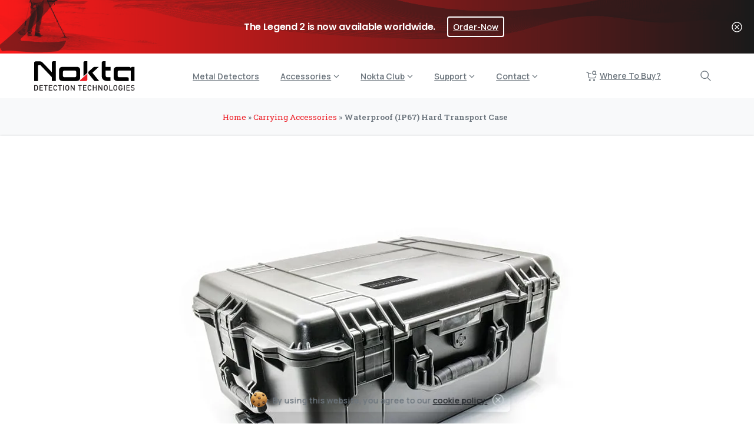

--- FILE ---
content_type: text/html; charset=UTF-8
request_url: https://www.noktadetectors.com/accessory/invenio-waterproof-ip67-hard-transport-case/
body_size: 55012
content:
<!doctype html>
<html lang="en-US">
<head><script data-no-optimize="1">var litespeed_docref=sessionStorage.getItem("litespeed_docref");litespeed_docref&&(Object.defineProperty(document,"referrer",{get:function(){return litespeed_docref}}),sessionStorage.removeItem("litespeed_docref"));</script>
	<meta charset="UTF-8">
	<meta name="viewport" content="width=device-width, initial-scale=1">
	        <style> html { --pix-pagetransition-bg: #FFFFFF; } </style>
        <meta name='robots' content='index, follow, max-image-preview:large, max-snippet:-1, max-video-preview:-1' />
<!-- Google tag (gtag.js) consent mode dataLayer added by Site Kit -->
<script type="text/javascript" id="google_gtagjs-js-consent-mode-data-layer">
/* <![CDATA[ */
window.dataLayer = window.dataLayer || [];function gtag(){dataLayer.push(arguments);}
gtag('consent', 'default', {"ad_personalization":"denied","ad_storage":"denied","ad_user_data":"denied","analytics_storage":"denied","functionality_storage":"denied","security_storage":"denied","personalization_storage":"denied","region":["AT","BE","BG","CH","CY","CZ","DE","DK","EE","ES","FI","FR","GB","GR","HR","HU","IE","IS","IT","LI","LT","LU","LV","MT","NL","NO","PL","PT","RO","SE","SI","SK"],"wait_for_update":500});
window._googlesitekitConsentCategoryMap = {"statistics":["analytics_storage"],"marketing":["ad_storage","ad_user_data","ad_personalization"],"functional":["functionality_storage","security_storage"],"preferences":["personalization_storage"]};
window._googlesitekitConsents = {"ad_personalization":"denied","ad_storage":"denied","ad_user_data":"denied","analytics_storage":"denied","functionality_storage":"denied","security_storage":"denied","personalization_storage":"denied","region":["AT","BE","BG","CH","CY","CZ","DE","DK","EE","ES","FI","FR","GB","GR","HR","HU","IE","IS","IT","LI","LT","LU","LV","MT","NL","NO","PL","PT","RO","SE","SI","SK"],"wait_for_update":500};
/* ]]> */
</script>
<!-- End Google tag (gtag.js) consent mode dataLayer added by Site Kit -->

	<!-- This site is optimized with the Yoast SEO Premium plugin v26.8 (Yoast SEO v26.8) - https://yoast.com/product/yoast-seo-premium-wordpress/ -->
	<title>Invenio Waterproof (IP67) Hard Transport Case - Nokta Detectors</title>
	<meta name="description" content="Nokta Metal Detectors Invenio Metal Detector Waterproof (IP67) Hard Transport Case. Part Number: 17000357" />
	<link rel="canonical" href="https://www.noktadetectors.com/accessory/invenio-waterproof-ip67-hard-transport-case/" />
	<meta property="og:locale" content="en_US" />
	<meta property="og:type" content="article" />
	<meta property="og:title" content="Invenio Waterproof (IP67) Hard Transport Case - Nokta Detectors" />
	<meta property="og:description" content="Nokta Metal Detectors Invenio Metal Detector Waterproof (IP67) Hard Transport Case. Part Number: 17000357" />
	<meta property="og:url" content="https://www.noktadetectors.com/accessory/invenio-waterproof-ip67-hard-transport-case/" />
	<meta property="og:site_name" content="Nokta Detectors" />
	<meta property="article:publisher" content="https://www.facebook.com/noktadetectors" />
	<meta property="article:modified_time" content="2025-08-18T10:47:32+00:00" />
	<meta property="og:image" content="https://www.noktadetectors.com/wp-content/uploads/2018/07/invenio-sert-tasima-valizi.jpg" />
	<meta property="og:image:width" content="1000" />
	<meta property="og:image:height" content="714" />
	<meta property="og:image:type" content="image/jpeg" />
	<meta name="twitter:card" content="summary_large_image" />
	<meta name="twitter:title" content="Invenio Waterproof (IP67) Hard Transport Case - Nokta Detectors" />
	<meta name="twitter:site" content="@noktadetectors" />
	<meta name="twitter:label1" content="Est. reading time" />
	<meta name="twitter:data1" content="1 minute" />
	<!-- / Yoast SEO Premium plugin. -->


<link rel='dns-prefetch' href='//challenges.cloudflare.com' />
<link rel='dns-prefetch' href='//www.googletagmanager.com' />
<link rel="alternate" type="application/rss+xml" title="Nokta Detectors &raquo; Feed" href="https://www.noktadetectors.com/feed/" />
<link rel="alternate" type="application/rss+xml" title="Nokta Detectors &raquo; Comments Feed" href="https://www.noktadetectors.com/comments/feed/" />
<link rel="alternate" title="oEmbed (JSON)" type="application/json+oembed" href="https://www.noktadetectors.com/wp-json/oembed/1.0/embed?url=https%3A%2F%2Fwww.noktadetectors.com%2Faccessory%2Finvenio-waterproof-ip67-hard-transport-case%2F" />
<link rel="alternate" title="oEmbed (XML)" type="text/xml+oembed" href="https://www.noktadetectors.com/wp-json/oembed/1.0/embed?url=https%3A%2F%2Fwww.noktadetectors.com%2Faccessory%2Finvenio-waterproof-ip67-hard-transport-case%2F&#038;format=xml" />
<style id='wp-img-auto-sizes-contain-inline-css' type='text/css'>
img:is([sizes=auto i],[sizes^="auto," i]){contain-intrinsic-size:3000px 1500px}
/*# sourceURL=wp-img-auto-sizes-contain-inline-css */
</style>

<style id='wp-emoji-styles-inline-css' type='text/css'>

	img.wp-smiley, img.emoji {
		display: inline !important;
		border: none !important;
		box-shadow: none !important;
		height: 1em !important;
		width: 1em !important;
		margin: 0 0.07em !important;
		vertical-align: -0.1em !important;
		background: none !important;
		padding: 0 !important;
	}
/*# sourceURL=wp-emoji-styles-inline-css */
</style>
<style id='global-styles-inline-css' type='text/css'>
:root{--wp--preset--aspect-ratio--square: 1;--wp--preset--aspect-ratio--4-3: 4/3;--wp--preset--aspect-ratio--3-4: 3/4;--wp--preset--aspect-ratio--3-2: 3/2;--wp--preset--aspect-ratio--2-3: 2/3;--wp--preset--aspect-ratio--16-9: 16/9;--wp--preset--aspect-ratio--9-16: 9/16;--wp--preset--color--black: #000000;--wp--preset--color--cyan-bluish-gray: #abb8c3;--wp--preset--color--white: #ffffff;--wp--preset--color--pale-pink: #f78da7;--wp--preset--color--vivid-red: #cf2e2e;--wp--preset--color--luminous-vivid-orange: #ff6900;--wp--preset--color--luminous-vivid-amber: #fcb900;--wp--preset--color--light-green-cyan: #7bdcb5;--wp--preset--color--vivid-green-cyan: #00d084;--wp--preset--color--pale-cyan-blue: #8ed1fc;--wp--preset--color--vivid-cyan-blue: #0693e3;--wp--preset--color--vivid-purple: #9b51e0;--wp--preset--gradient--vivid-cyan-blue-to-vivid-purple: linear-gradient(135deg,rgb(6,147,227) 0%,rgb(155,81,224) 100%);--wp--preset--gradient--light-green-cyan-to-vivid-green-cyan: linear-gradient(135deg,rgb(122,220,180) 0%,rgb(0,208,130) 100%);--wp--preset--gradient--luminous-vivid-amber-to-luminous-vivid-orange: linear-gradient(135deg,rgb(252,185,0) 0%,rgb(255,105,0) 100%);--wp--preset--gradient--luminous-vivid-orange-to-vivid-red: linear-gradient(135deg,rgb(255,105,0) 0%,rgb(207,46,46) 100%);--wp--preset--gradient--very-light-gray-to-cyan-bluish-gray: linear-gradient(135deg,rgb(238,238,238) 0%,rgb(169,184,195) 100%);--wp--preset--gradient--cool-to-warm-spectrum: linear-gradient(135deg,rgb(74,234,220) 0%,rgb(151,120,209) 20%,rgb(207,42,186) 40%,rgb(238,44,130) 60%,rgb(251,105,98) 80%,rgb(254,248,76) 100%);--wp--preset--gradient--blush-light-purple: linear-gradient(135deg,rgb(255,206,236) 0%,rgb(152,150,240) 100%);--wp--preset--gradient--blush-bordeaux: linear-gradient(135deg,rgb(254,205,165) 0%,rgb(254,45,45) 50%,rgb(107,0,62) 100%);--wp--preset--gradient--luminous-dusk: linear-gradient(135deg,rgb(255,203,112) 0%,rgb(199,81,192) 50%,rgb(65,88,208) 100%);--wp--preset--gradient--pale-ocean: linear-gradient(135deg,rgb(255,245,203) 0%,rgb(182,227,212) 50%,rgb(51,167,181) 100%);--wp--preset--gradient--electric-grass: linear-gradient(135deg,rgb(202,248,128) 0%,rgb(113,206,126) 100%);--wp--preset--gradient--midnight: linear-gradient(135deg,rgb(2,3,129) 0%,rgb(40,116,252) 100%);--wp--preset--font-size--small: 13px;--wp--preset--font-size--medium: 20px;--wp--preset--font-size--large: 36px;--wp--preset--font-size--x-large: 42px;--wp--preset--spacing--20: 0.44rem;--wp--preset--spacing--30: 0.67rem;--wp--preset--spacing--40: 1rem;--wp--preset--spacing--50: 1.5rem;--wp--preset--spacing--60: 2.25rem;--wp--preset--spacing--70: 3.38rem;--wp--preset--spacing--80: 5.06rem;--wp--preset--shadow--natural: 6px 6px 9px rgba(0, 0, 0, 0.2);--wp--preset--shadow--deep: 12px 12px 50px rgba(0, 0, 0, 0.4);--wp--preset--shadow--sharp: 6px 6px 0px rgba(0, 0, 0, 0.2);--wp--preset--shadow--outlined: 6px 6px 0px -3px rgb(255, 255, 255), 6px 6px rgb(0, 0, 0);--wp--preset--shadow--crisp: 6px 6px 0px rgb(0, 0, 0);}:where(body) { margin: 0; }.wp-site-blocks > .alignleft { float: left; margin-right: 2em; }.wp-site-blocks > .alignright { float: right; margin-left: 2em; }.wp-site-blocks > .aligncenter { justify-content: center; margin-left: auto; margin-right: auto; }:where(.is-layout-flex){gap: 0.5em;}:where(.is-layout-grid){gap: 0.5em;}.is-layout-flow > .alignleft{float: left;margin-inline-start: 0;margin-inline-end: 2em;}.is-layout-flow > .alignright{float: right;margin-inline-start: 2em;margin-inline-end: 0;}.is-layout-flow > .aligncenter{margin-left: auto !important;margin-right: auto !important;}.is-layout-constrained > .alignleft{float: left;margin-inline-start: 0;margin-inline-end: 2em;}.is-layout-constrained > .alignright{float: right;margin-inline-start: 2em;margin-inline-end: 0;}.is-layout-constrained > .aligncenter{margin-left: auto !important;margin-right: auto !important;}.is-layout-constrained > :where(:not(.alignleft):not(.alignright):not(.alignfull)){margin-left: auto !important;margin-right: auto !important;}body .is-layout-flex{display: flex;}.is-layout-flex{flex-wrap: wrap;align-items: center;}.is-layout-flex > :is(*, div){margin: 0;}body .is-layout-grid{display: grid;}.is-layout-grid > :is(*, div){margin: 0;}body{padding-top: 0px;padding-right: 0px;padding-bottom: 0px;padding-left: 0px;}a:where(:not(.wp-element-button)){text-decoration: underline;}:root :where(.wp-element-button, .wp-block-button__link){background-color: #32373c;border-width: 0;color: #fff;font-family: inherit;font-size: inherit;font-style: inherit;font-weight: inherit;letter-spacing: inherit;line-height: inherit;padding-top: calc(0.667em + 2px);padding-right: calc(1.333em + 2px);padding-bottom: calc(0.667em + 2px);padding-left: calc(1.333em + 2px);text-decoration: none;text-transform: inherit;}.has-black-color{color: var(--wp--preset--color--black) !important;}.has-cyan-bluish-gray-color{color: var(--wp--preset--color--cyan-bluish-gray) !important;}.has-white-color{color: var(--wp--preset--color--white) !important;}.has-pale-pink-color{color: var(--wp--preset--color--pale-pink) !important;}.has-vivid-red-color{color: var(--wp--preset--color--vivid-red) !important;}.has-luminous-vivid-orange-color{color: var(--wp--preset--color--luminous-vivid-orange) !important;}.has-luminous-vivid-amber-color{color: var(--wp--preset--color--luminous-vivid-amber) !important;}.has-light-green-cyan-color{color: var(--wp--preset--color--light-green-cyan) !important;}.has-vivid-green-cyan-color{color: var(--wp--preset--color--vivid-green-cyan) !important;}.has-pale-cyan-blue-color{color: var(--wp--preset--color--pale-cyan-blue) !important;}.has-vivid-cyan-blue-color{color: var(--wp--preset--color--vivid-cyan-blue) !important;}.has-vivid-purple-color{color: var(--wp--preset--color--vivid-purple) !important;}.has-black-background-color{background-color: var(--wp--preset--color--black) !important;}.has-cyan-bluish-gray-background-color{background-color: var(--wp--preset--color--cyan-bluish-gray) !important;}.has-white-background-color{background-color: var(--wp--preset--color--white) !important;}.has-pale-pink-background-color{background-color: var(--wp--preset--color--pale-pink) !important;}.has-vivid-red-background-color{background-color: var(--wp--preset--color--vivid-red) !important;}.has-luminous-vivid-orange-background-color{background-color: var(--wp--preset--color--luminous-vivid-orange) !important;}.has-luminous-vivid-amber-background-color{background-color: var(--wp--preset--color--luminous-vivid-amber) !important;}.has-light-green-cyan-background-color{background-color: var(--wp--preset--color--light-green-cyan) !important;}.has-vivid-green-cyan-background-color{background-color: var(--wp--preset--color--vivid-green-cyan) !important;}.has-pale-cyan-blue-background-color{background-color: var(--wp--preset--color--pale-cyan-blue) !important;}.has-vivid-cyan-blue-background-color{background-color: var(--wp--preset--color--vivid-cyan-blue) !important;}.has-vivid-purple-background-color{background-color: var(--wp--preset--color--vivid-purple) !important;}.has-black-border-color{border-color: var(--wp--preset--color--black) !important;}.has-cyan-bluish-gray-border-color{border-color: var(--wp--preset--color--cyan-bluish-gray) !important;}.has-white-border-color{border-color: var(--wp--preset--color--white) !important;}.has-pale-pink-border-color{border-color: var(--wp--preset--color--pale-pink) !important;}.has-vivid-red-border-color{border-color: var(--wp--preset--color--vivid-red) !important;}.has-luminous-vivid-orange-border-color{border-color: var(--wp--preset--color--luminous-vivid-orange) !important;}.has-luminous-vivid-amber-border-color{border-color: var(--wp--preset--color--luminous-vivid-amber) !important;}.has-light-green-cyan-border-color{border-color: var(--wp--preset--color--light-green-cyan) !important;}.has-vivid-green-cyan-border-color{border-color: var(--wp--preset--color--vivid-green-cyan) !important;}.has-pale-cyan-blue-border-color{border-color: var(--wp--preset--color--pale-cyan-blue) !important;}.has-vivid-cyan-blue-border-color{border-color: var(--wp--preset--color--vivid-cyan-blue) !important;}.has-vivid-purple-border-color{border-color: var(--wp--preset--color--vivid-purple) !important;}.has-vivid-cyan-blue-to-vivid-purple-gradient-background{background: var(--wp--preset--gradient--vivid-cyan-blue-to-vivid-purple) !important;}.has-light-green-cyan-to-vivid-green-cyan-gradient-background{background: var(--wp--preset--gradient--light-green-cyan-to-vivid-green-cyan) !important;}.has-luminous-vivid-amber-to-luminous-vivid-orange-gradient-background{background: var(--wp--preset--gradient--luminous-vivid-amber-to-luminous-vivid-orange) !important;}.has-luminous-vivid-orange-to-vivid-red-gradient-background{background: var(--wp--preset--gradient--luminous-vivid-orange-to-vivid-red) !important;}.has-very-light-gray-to-cyan-bluish-gray-gradient-background{background: var(--wp--preset--gradient--very-light-gray-to-cyan-bluish-gray) !important;}.has-cool-to-warm-spectrum-gradient-background{background: var(--wp--preset--gradient--cool-to-warm-spectrum) !important;}.has-blush-light-purple-gradient-background{background: var(--wp--preset--gradient--blush-light-purple) !important;}.has-blush-bordeaux-gradient-background{background: var(--wp--preset--gradient--blush-bordeaux) !important;}.has-luminous-dusk-gradient-background{background: var(--wp--preset--gradient--luminous-dusk) !important;}.has-pale-ocean-gradient-background{background: var(--wp--preset--gradient--pale-ocean) !important;}.has-electric-grass-gradient-background{background: var(--wp--preset--gradient--electric-grass) !important;}.has-midnight-gradient-background{background: var(--wp--preset--gradient--midnight) !important;}.has-small-font-size{font-size: var(--wp--preset--font-size--small) !important;}.has-medium-font-size{font-size: var(--wp--preset--font-size--medium) !important;}.has-large-font-size{font-size: var(--wp--preset--font-size--large) !important;}.has-x-large-font-size{font-size: var(--wp--preset--font-size--x-large) !important;}
:where(.wp-block-post-template.is-layout-flex){gap: 1.25em;}:where(.wp-block-post-template.is-layout-grid){gap: 1.25em;}
:where(.wp-block-term-template.is-layout-flex){gap: 1.25em;}:where(.wp-block-term-template.is-layout-grid){gap: 1.25em;}
:where(.wp-block-columns.is-layout-flex){gap: 2em;}:where(.wp-block-columns.is-layout-grid){gap: 2em;}
:root :where(.wp-block-pullquote){font-size: 1.5em;line-height: 1.6;}
/*# sourceURL=global-styles-inline-css */
</style>
<link rel='stylesheet' id='saswp-style-css' href='https://www.noktadetectors.com/wp-content/plugins/schema-and-structured-data-for-wp/admin_section/css/saswp-style.min.css?ver=1.54.2' type='text/css' media='all' />
<link rel='stylesheet' id='wpsl-styles-css' href='https://www.noktadetectors.com/wp-content/plugins/wp-store-locator/css/styles.min.css?ver=2.2.261' type='text/css' media='all' />
<link rel='stylesheet' id='awsm-team-css' href='https://www.noktadetectors.com/wp-content/plugins/awsm-team/css/team.min.css?ver=1.3.3' type='text/css' media='all' />
<link rel='stylesheet' id='essentials-child-style-css' href='https://www.noktadetectors.com/wp-content/themes/essentials-child/style.css?ver=6.9' type='text/css' media='all' />
<link rel='stylesheet' id='pixfort-bootstrap-css' href='https://www.noktadetectors.com/wp-content/themes/essentials/inc/css/bootstrap.min.css?ver=3.2.27' type='text/css' media='all' />
<style id='pix-intro-handle-inline-css' type='text/css'>

        body:not(.render) .pix-overlay-item {
            opacity: 0 !important;
        }
        body:not(.pix-loaded) .pix-wpml-header-btn {
            opacity: 0;
        }
            html:not(.render) {
                background: var(--pix-pagetransition-bg)  !important;
            }
            .pix-page-loading-bg:after {
                content: " ";
                position: fixed;
                top: 0;
                left: 0;
                width: 100vw;
                height: 100vh;
                display: block;
                background: var(--pix-pagetransition-bg) !important;
                pointer-events: none;
                transform-style: flat;
                transform: scaleX(1);
                transition: transform .3s cubic-bezier(.27,.76,.38,.87);
                transform-origin: right center;
                z-index: 99999999999999999999;
            }
            body.render .pix-page-loading-bg:after {
                transform: scaleX(0);
                transform-origin: left center;
            }
/*# sourceURL=pix-intro-handle-inline-css */
</style>
<link rel='stylesheet' id='tablepress-default-css' href='https://www.noktadetectors.com/wp-content/plugins/tablepress/css/build/default.css?ver=3.2.6' type='text/css' media='all' />
<link rel='stylesheet' id='pixfort-core-style-css' href='https://www.noktadetectors.com/wp-content/uploads/wp-scss-cache/pixfort-core-style.css?ver=144737291' type='text/css' media='all' />
<link rel='stylesheet' id='elementor-frontend-css' href='https://www.noktadetectors.com/wp-content/plugins/elementor/assets/css/frontend.min.css?ver=3.34.4' type='text/css' media='all' />
<link rel='stylesheet' id='elementor-post-6-css' href='https://www.noktadetectors.com/wp-content/uploads/elementor/css/post-6.css?ver=1769815446' type='text/css' media='all' />
<link rel='stylesheet' id='widget-breadcrumbs-css' href='https://www.noktadetectors.com/wp-content/plugins/elementor-pro/assets/css/widget-breadcrumbs.min.css?ver=3.34.4' type='text/css' media='all' />
<link rel='stylesheet' id='widget-image-css' href='https://www.noktadetectors.com/wp-content/plugins/elementor/assets/css/widget-image.min.css?ver=3.34.4' type='text/css' media='all' />
<link rel='stylesheet' id='widget-post-info-css' href='https://www.noktadetectors.com/wp-content/plugins/elementor-pro/assets/css/widget-post-info.min.css?ver=3.34.4' type='text/css' media='all' />
<link rel='stylesheet' id='widget-icon-list-css' href='https://www.noktadetectors.com/wp-content/plugins/elementor/assets/css/widget-icon-list.min.css?ver=3.34.4' type='text/css' media='all' />
<link rel='stylesheet' id='widget-post-navigation-css' href='https://www.noktadetectors.com/wp-content/plugins/elementor-pro/assets/css/widget-post-navigation.min.css?ver=3.34.4' type='text/css' media='all' />
<link rel='stylesheet' id='elementor-post-9002-css' href='https://www.noktadetectors.com/wp-content/uploads/elementor/css/post-9002.css?ver=1769837180' type='text/css' media='all' />
<link rel='stylesheet' id='pixfort-header-styles-css' href='https://www.noktadetectors.com/wp-content/plugins/pixfort-core/includes/assets/css/header.min.css?ver=3.3.5' type='text/css' media='all' />
<style id='pixfort-custom-header-style-inline-css' type='text/css'>
.pixfort-area-content[data-area=topbar] { --pix-header-bg-color: var(--pix-white); --pix-header-text-color: var(--pix-body-default); --pix-header-area-line-color: var(--pix-gray-2); }.pixfort-area-content[data-area=header] { --pix-header-bg-color: var(--pix-white); --pix-display-header-scroll-blur: none; --pix-opacity-header-scroll-blur: 0; --pix-header-scroll-bg-color: var(--pix-white); --pix-header-text-color: var(--pix-body-default); --pix-header-scroll-text-color: var(--pix-body-default); --pix-header-area-line-color: var(--pix-gray-2); --pix-scroll-header-shadow: var(--pix-shadow-lg); }.pixfort-area-content[data-area=stack] { --pix-header-bg-color: var(--pix-white); --pix-header-text-color: var(--pix-body-default); --pix-header-area-line-color: var(--pix-gray-2); }.pixfort-area-content[data-area=m_topbar] { --pix-header-bg-color: var(--pix-white); --pix-header-text-color: var(--pix-body-default); --pix-header-area-line-color: var(--pix-gray-2); }.pixfort-area-content[data-area=m_header] { --pix-display-header-blur: block; --pix-opacity-header-blur: 1; --pix-header-bg-color: transparent; --pix-blur-color: rgba(255,255,255,0.8); --pix-header-text-color: var(--pix-heading-default); --pix-header-shadow: var(--pix-none); --pix-scroll-header-shadow: var(--pix-shadow-lg); }.pixfort-area-content[data-area=m_header]:before { content: "";
		-webkit-backdrop-filter: saturate(180%) blur(20px);
		backdrop-filter: saturate(180%) blur(20px);
		transition: background 0.4s cubic-bezier(0.165, 0.84, 0.44, 1), filter 0.4s cubic-bezier(0.165, 0.84, 0.44, 1), opacity 0.4s cubic-bezier(0.165, 0.84, 0.44, 1);
		position: absolute;
		overflow: hidden;
		width: 100%;
		background: var(--pix-blur-color) !important;
		opacity: var(--pix-opacity-header-blur, 0);
		height: 100%;
		border-radius: inherit;
		top: 0;
		left: 0;
		z-index: -1;
		 }.pixfort-area-content[data-area=m_stack] { --pix-header-bg-color: var(--pix-white); --pix-header-text-color: var(--pix-body-default); }.pix-header .container, .pixfort-header-area .container { --pix-header-container-width: 100vw; }
/*# sourceURL=pixfort-custom-header-style-inline-css */
</style>
<link rel='stylesheet' id='elementor-gf-roboto-css' href='https://fonts.googleapis.com/css?family=Roboto:100,100italic,200,200italic,300,300italic,400,400italic,500,500italic,600,600italic,700,700italic,800,800italic,900,900italic&#038;display=swap' type='text/css' media='all' />
<link rel='stylesheet' id='elementor-gf-robotoslab-css' href='https://fonts.googleapis.com/css?family=Roboto+Slab:100,100italic,200,200italic,300,300italic,400,400italic,500,500italic,600,600italic,700,700italic,800,800italic,900,900italic&#038;display=swap' type='text/css' media='all' />
<script type="text/javascript" src="https://www.noktadetectors.com/wp-includes/js/jquery/jquery.min.js?ver=3.7.1" id="jquery-core-js"></script>
<script type="text/javascript" id="tt4b_ajax_script-js-extra">
/* <![CDATA[ */
var tt4b_script_vars = {"pixel_code":"D05LBVRC77U7AMTK9BE0","currency":"","country":"","advanced_matching":"1"};
//# sourceURL=tt4b_ajax_script-js-extra
/* ]]> */
</script>
<script type="text/javascript" src="https://www.noktadetectors.com/wp-content/plugins/tiktok-for-business/admin/js/ajaxSnippet.js?ver=v1" id="tt4b_ajax_script-js"></script>
<script type="text/javascript" src="https://www.noktadetectors.com/wp-content/plugins/wpo365-login/apps/dist/pintra-redirect.js?ver=40.2" id="pintraredirectjs-js" async></script>
<script type="text/javascript" id="pixfort-options-script-header-js-after">
/* <![CDATA[ */
</script>

<script async type="application/javascript"
        src="https://news.google.com/swg/js/v1/swg-basic.js"></script>
<script>
  (self.SWG_BASIC = self.SWG_BASIC || []).push( basicSubscriptions => {
    basicSubscriptions.init({
      type: "NewsArticle",
      isPartOfType: ["Product"],
      isPartOfProductId: "CAowvarDDA:openaccess",
      clientOptions: { theme: "light", lang: "en" },
    });
  });
//# sourceURL=pixfort-options-script-header-js-after
/* ]]> */
</script>

<!-- Google tag (gtag.js) snippet added by Site Kit -->
<!-- Google Analytics snippet added by Site Kit -->
<!-- Google Ads snippet added by Site Kit -->
<script type="text/javascript" src="https://www.googletagmanager.com/gtag/js?id=GT-WF8FH73" id="google_gtagjs-js" async></script>
<script type="text/javascript" id="google_gtagjs-js-after">
/* <![CDATA[ */
window.dataLayer = window.dataLayer || [];function gtag(){dataLayer.push(arguments);}
gtag("set","linker",{"domains":["www.noktadetectors.com"]});
gtag("js", new Date());
gtag("set", "developer_id.dZTNiMT", true);
gtag("config", "GT-WF8FH73", {"googlesitekit_post_type":"accessory"});
gtag("config", "AW-670135495");
 window._googlesitekit = window._googlesitekit || {}; window._googlesitekit.throttledEvents = []; window._googlesitekit.gtagEvent = (name, data) => { var key = JSON.stringify( { name, data } ); if ( !! window._googlesitekit.throttledEvents[ key ] ) { return; } window._googlesitekit.throttledEvents[ key ] = true; setTimeout( () => { delete window._googlesitekit.throttledEvents[ key ]; }, 5 ); gtag( "event", name, { ...data, event_source: "site-kit" } ); }; 
//# sourceURL=google_gtagjs-js-after
/* ]]> */
</script>
<link rel="https://api.w.org/" href="https://www.noktadetectors.com/wp-json/" /><link rel='shortlink' href='https://www.noktadetectors.com/?p=9002' />
<meta name="generator" content="Site Kit by Google 1.171.0" /><!-- HFCM by 99 Robots - Snippet # 1: Header -->
<link rel='stylesheet' href='https://www.noktadetectors.com/nokta-iconset/style.css' type='text/css' media='all' />
<style type="text/css">
.bltt-qual {
    float: left;
    margin-bottom: 15px;
}
	.bltt-qual img {
    float: left;
    width: 50%;
    padding: 1px;
}
</style>
<!-- /end HFCM by 99 Robots -->
<link rel="modulepreload" href="https://www.noktadetectors.com/wp-content/plugins/pixfort-core/dist/front/header.4974c985a48ad5f9068c.js">
<link rel="modulepreload" href="https://www.noktadetectors.com/wp-content/plugins/pixfort-core/dist/front/common.b7f5edf5a9762f7aaea6.js">
<link rel="modulepreload" href="https://www.noktadetectors.com/wp-content/plugins/pixfort-core/dist/front/animations.55f2d727a2fca9b8c92d.js">
<link rel="modulepreload" href="https://www.noktadetectors.com/wp-content/plugins/pixfort-core/dist/front/accordion.1c27c6c28828f9a16993.js">
<meta name="google-adsense-account" content="ca-pub-9126682230739579"><style type="text/css" id="simple-css-output">.detector-menu-ucur {visibility: hidden;}</style><meta name="generator" content="Elementor 3.34.4; features: e_font_icon_svg, additional_custom_breakpoints; settings: css_print_method-external, google_font-enabled, font_display-swap">


<script type="application/ld+json" class="saswp-schema-markup-output">
[{"@context":"https:\/\/schema.org\/","@graph":[{"@context":"https:\/\/schema.org\/","@type":"SiteNavigationElement","@id":"https:\/\/www.noktadetectors.com\/#metal-detectors","name":"Metal Detectors","url":"https:\/\/www.noktadetectors.com\/#pix_popup_4710"},{"@context":"https:\/\/schema.org\/","@type":"SiteNavigationElement","@id":"https:\/\/www.noktadetectors.com\/#accessories","name":"Accessories","url":"https:\/\/www.noktadetectors.com\/metal-detector-accessories\/"},{"@context":"https:\/\/schema.org\/","@type":"SiteNavigationElement","@id":"https:\/\/www.noktadetectors.com\/#search-coils","name":"Search Coils","url":"https:\/\/www.noktadetectors.com\/metal-detector-accessories\/search-coils\/"},{"@context":"https:\/\/schema.org\/","@type":"SiteNavigationElement","@id":"https:\/\/www.noktadetectors.com\/#coil-covers","name":"Coil Covers","url":"https:\/\/www.noktadetectors.com\/metal-detector-accessories\/search-coil-covers\/"},{"@context":"https:\/\/schema.org\/","@type":"SiteNavigationElement","@id":"https:\/\/www.noktadetectors.com\/#carrying-accessories","name":"Carrying Accessories","url":"https:\/\/www.noktadetectors.com\/metal-detector-accessories\/carrying-accessories\/"},{"@context":"https:\/\/schema.org\/","@type":"SiteNavigationElement","@id":"https:\/\/www.noktadetectors.com\/#protective-covers","name":"Protective Covers","url":"https:\/\/www.noktadetectors.com\/metal-detector-accessories\/protective-covers\/"},{"@context":"https:\/\/schema.org\/","@type":"SiteNavigationElement","@id":"https:\/\/www.noktadetectors.com\/#audio","name":"Audio","url":"https:\/\/www.noktadetectors.com\/metal-detector-accessories\/audio\/"},{"@context":"https:\/\/schema.org\/","@type":"SiteNavigationElement","@id":"https:\/\/www.noktadetectors.com\/#shafts-hardware","name":"Shafts & Hardware","url":"https:\/\/www.noktadetectors.com\/metal-detector-accessories\/shafts\/"},{"@context":"https:\/\/schema.org\/","@type":"SiteNavigationElement","@id":"https:\/\/www.noktadetectors.com\/#batteries-chargers","name":"Batteries & Chargers","url":"https:\/\/www.noktadetectors.com\/metal-detector-accessories\/batteries-and-chargers\/"},{"@context":"https:\/\/schema.org\/","@type":"SiteNavigationElement","@id":"https:\/\/www.noktadetectors.com\/#digging-tools","name":"Digging Tools","url":"https:\/\/www.noktadetectors.com\/metal-detector-accessories\/digging-tools\/"},{"@context":"https:\/\/schema.org\/","@type":"SiteNavigationElement","@id":"https:\/\/www.noktadetectors.com\/#other-accessories","name":"Other Accessories","url":"https:\/\/www.noktadetectors.com\/metal-detector-accessories\/other-accessories\/"},{"@context":"https:\/\/schema.org\/","@type":"SiteNavigationElement","@id":"https:\/\/www.noktadetectors.com\/#the-legend-2","name":"The Legend 2","url":"https:\/\/www.noktadetectors.com\/metal-detector-accessories\/the-legend-2-accessories\/"},{"@context":"https:\/\/schema.org\/","@type":"SiteNavigationElement","@id":"https:\/\/www.noktadetectors.com\/#the-legend","name":"The Legend","url":"https:\/\/www.noktadetectors.com\/metal-detector-accessories\/the-legend-accessories\/"},{"@context":"https:\/\/schema.org\/","@type":"SiteNavigationElement","@id":"https:\/\/www.noktadetectors.com\/#triple-score","name":"Triple Score","url":"https:\/\/www.noktadetectors.com\/metal-detector-accessories\/triple-score-accessories\/"},{"@context":"https:\/\/schema.org\/","@type":"SiteNavigationElement","@id":"https:\/\/www.noktadetectors.com\/#double-score","name":"Double Score","url":"https:\/\/www.noktadetectors.com\/metal-detector-accessories\/double-score-accessories\/"},{"@context":"https:\/\/schema.org\/","@type":"SiteNavigationElement","@id":"https:\/\/www.noktadetectors.com\/#score","name":"Score","url":"https:\/\/www.noktadetectors.com\/metal-detector-accessories\/score-accessories\/"},{"@context":"https:\/\/schema.org\/","@type":"SiteNavigationElement","@id":"https:\/\/www.noktadetectors.com\/#simplex-ultra","name":"Simplex ULTRA","url":"https:\/\/www.noktadetectors.com\/metal-detector-accessories\/simplex-ultra-accessories\/"},{"@context":"https:\/\/schema.org\/","@type":"SiteNavigationElement","@id":"https:\/\/www.noktadetectors.com\/#simplex-lite","name":"Simplex LITE","url":"https:\/\/www.noktadetectors.com\/metal-detector-accessories\/simplex-lite-accessories\/"},{"@context":"https:\/\/schema.org\/","@type":"SiteNavigationElement","@id":"https:\/\/www.noktadetectors.com\/#impact","name":"Impact","url":"https:\/\/www.noktadetectors.com\/metal-detector-accessories\/impact-accessories\/"},{"@context":"https:\/\/schema.org\/","@type":"SiteNavigationElement","@id":"https:\/\/www.noktadetectors.com\/#findx-pro","name":"Findx Pro","url":"https:\/\/www.noktadetectors.com\/metal-detector-accessories\/findx-pro-accessories\/"},{"@context":"https:\/\/schema.org\/","@type":"SiteNavigationElement","@id":"https:\/\/www.noktadetectors.com\/#midi-hoard","name":"Midi Hoard","url":"https:\/\/www.noktadetectors.com\/metal-detector-accessories\/midi-hoard-accessories\/"},{"@context":"https:\/\/schema.org\/","@type":"SiteNavigationElement","@id":"https:\/\/www.noktadetectors.com\/#gold-finder-2000","name":"Gold Finder 2000","url":"https:\/\/www.noktadetectors.com\/metal-detector-accessories\/gold-finder-2000-accessories\/"},{"@context":"https:\/\/schema.org\/","@type":"SiteNavigationElement","@id":"https:\/\/www.noktadetectors.com\/#gold-kruzer","name":"Gold Kruzer","url":"https:\/\/www.noktadetectors.com\/metal-detector-accessories\/gold-kruzer-accessories\/"},{"@context":"https:\/\/schema.org\/","@type":"SiteNavigationElement","@id":"https:\/\/www.noktadetectors.com\/#pulsedive","name":"PulseDive","url":"https:\/\/www.noktadetectors.com\/metal-detector-accessories\/pulsedive-accessories\/"},{"@context":"https:\/\/schema.org\/","@type":"SiteNavigationElement","@id":"https:\/\/www.noktadetectors.com\/#accupoint","name":"AccuPOINT","url":"https:\/\/www.noktadetectors.com\/metal-detector-accessories\/accupoint-accessories\/"},{"@context":"https:\/\/schema.org\/","@type":"SiteNavigationElement","@id":"https:\/\/www.noktadetectors.com\/#nokta-pointer","name":"Nokta Pointer","url":"https:\/\/www.noktadetectors.com\/metal-detector-accessories\/nokta-pointer-accessories\/"},{"@context":"https:\/\/schema.org\/","@type":"SiteNavigationElement","@id":"https:\/\/www.noktadetectors.com\/#invenio","name":"Invenio","url":"https:\/\/www.noktadetectors.com\/metal-detector-accessories\/invenio-accessories\/"},{"@context":"https:\/\/schema.org\/","@type":"SiteNavigationElement","@id":"https:\/\/www.noktadetectors.com\/#deephunter-3d","name":"Deephunter 3D","url":"https:\/\/www.noktadetectors.com\/metal-detector-accessories\/deephunter-3d-accessories\/"},{"@context":"https:\/\/schema.org\/","@type":"SiteNavigationElement","@id":"https:\/\/www.noktadetectors.com\/#jeohunter-3d","name":"Jeohunter 3D","url":"https:\/\/www.noktadetectors.com\/metal-detector-accessories\/jeohunter-3d-dual-system-accessories\/"},{"@context":"https:\/\/schema.org\/","@type":"SiteNavigationElement","@id":"https:\/\/www.noktadetectors.com\/#nms20-30","name":"NMS20\/30","url":"https:\/\/www.noktadetectors.com\/metal-detector-accessories\/nms20-30-accessories\/"},{"@context":"https:\/\/schema.org\/","@type":"SiteNavigationElement","@id":"https:\/\/www.noktadetectors.com\/#ultra-scanner","name":"Ultra Scanner","url":"https:\/\/www.noktadetectors.com\/metal-detector-accessories\/ultra-scanner-accessories\/"},{"@context":"https:\/\/schema.org\/","@type":"SiteNavigationElement","@id":"https:\/\/www.noktadetectors.com\/#take-advantage","name":"Take Advantage","url":"https:\/\/www.noktadetectors.com\/metal-detector-accessories\/accessory-packages\/"},{"@context":"https:\/\/schema.org\/","@type":"SiteNavigationElement","@id":"https:\/\/www.noktadetectors.com\/#learn","name":"Learn","url":"https:\/\/www.noktadetectors.com\/nokta-academy\/"},{"@context":"https:\/\/schema.org\/","@type":"SiteNavigationElement","@id":"https:\/\/www.noktadetectors.com\/#watch","name":"Watch","url":"https:\/\/www.noktadetectors.com\/videos\/"},{"@context":"https:\/\/schema.org\/","@type":"SiteNavigationElement","@id":"https:\/\/www.noktadetectors.com\/#column","name":"Column","url":"https:\/\/www.noktadetectors.com\/success-stories\/"},{"@context":"https:\/\/schema.org\/","@type":"SiteNavigationElement","@id":"https:\/\/www.noktadetectors.com\/#read","name":"Read","url":"https:\/\/www.noktadetectors.com\/success-stories\/"},{"@context":"https:\/\/schema.org\/","@type":"SiteNavigationElement","@id":"https:\/\/www.noktadetectors.com\/#follow","name":"Follow","url":"https:\/\/www.noktadetectors.com\/events\/"},{"@context":"https:\/\/schema.org\/","@type":"SiteNavigationElement","@id":"https:\/\/www.noktadetectors.com\/#meet","name":"Meet","url":"https:\/\/www.noktadetectors.com\/nomads-team\/"},{"@context":"https:\/\/schema.org\/","@type":"SiteNavigationElement","@id":"https:\/\/www.noktadetectors.com\/#warranty-policy","name":"Warranty Policy","url":"https:\/\/www.noktadetectors.com\/warranty-policy\/"},{"@context":"https:\/\/schema.org\/","@type":"SiteNavigationElement","@id":"https:\/\/www.noktadetectors.com\/#product-registration","name":"Product Registration","url":"https:\/\/www.noktadetectors.com\/product-registration\/"},{"@context":"https:\/\/schema.org\/","@type":"SiteNavigationElement","@id":"https:\/\/www.noktadetectors.com\/#technical-service","name":"Technical Service","url":"https:\/\/www.noktadetectors.com\/technical-service\/"},{"@context":"https:\/\/schema.org\/","@type":"SiteNavigationElement","@id":"https:\/\/www.noktadetectors.com\/#discontinued-products","name":"Discontinued Products","url":"https:\/\/www.noktadetectors.com\/discontinued-products\/"},{"@context":"https:\/\/schema.org\/","@type":"SiteNavigationElement","@id":"https:\/\/www.noktadetectors.com\/#product-catalogue","name":"Product Catalogue","url":"https:\/\/www.noktadetectors.com\/nokta-detectors-product-catalogue\/"},{"@context":"https:\/\/schema.org\/","@type":"SiteNavigationElement","@id":"https:\/\/www.noktadetectors.com\/#brochures-manuals","name":"Brochures & Manuals","url":"https:\/\/www.noktadetectors.com\/brochures-manuals\/"},{"@context":"https:\/\/schema.org\/","@type":"SiteNavigationElement","@id":"https:\/\/www.noktadetectors.com\/#watt-hour-table","name":"Watt-Hour Table","url":"https:\/\/www.noktadetectors.com\/metal-detector-watt-hour-table\/"},{"@context":"https:\/\/schema.org\/","@type":"SiteNavigationElement","@id":"https:\/\/www.noktadetectors.com\/#contact-us","name":"Contact Us","url":"https:\/\/www.noktadetectors.com\/contact-us\/"},{"@context":"https:\/\/schema.org\/","@type":"SiteNavigationElement","@id":"https:\/\/www.noktadetectors.com\/#become-a-dealer","name":"Become a Dealer","url":"https:\/\/www.noktadetectors.com\/become-a-dealer\/"}]},

{"@context":"https:\/\/schema.org\/","@type":"BreadcrumbList","@id":"https:\/\/www.noktadetectors.com\/accessory\/invenio-waterproof-ip67-hard-transport-case\/#breadcrumb","itemListElement":[{"@type":"ListItem","position":1,"item":{"@id":"https:\/\/www.noktadetectors.com","name":"Nokta Detectors"}},{"@type":"ListItem","position":2,"item":{"@id":"https:\/\/www.noktadetectors.com\/accessory\/","name":"Accessories"}},{"@type":"ListItem","position":3,"item":{"@id":"https:\/\/www.noktadetectors.com\/accessory\/invenio-waterproof-ip67-hard-transport-case\/","name":"Invenio Waterproof (IP67) Hard Transport Case - Nokta Detectors"}}]}]
</script>

			<style>
				.e-con.e-parent:nth-of-type(n+4):not(.e-lazyloaded):not(.e-no-lazyload),
				.e-con.e-parent:nth-of-type(n+4):not(.e-lazyloaded):not(.e-no-lazyload) * {
					background-image: none !important;
				}
				@media screen and (max-height: 1024px) {
					.e-con.e-parent:nth-of-type(n+3):not(.e-lazyloaded):not(.e-no-lazyload),
					.e-con.e-parent:nth-of-type(n+3):not(.e-lazyloaded):not(.e-no-lazyload) * {
						background-image: none !important;
					}
				}
				@media screen and (max-height: 640px) {
					.e-con.e-parent:nth-of-type(n+2):not(.e-lazyloaded):not(.e-no-lazyload),
					.e-con.e-parent:nth-of-type(n+2):not(.e-lazyloaded):not(.e-no-lazyload) * {
						background-image: none !important;
					}
				}
			</style>
			
<!-- Google Tag Manager snippet added by Site Kit -->
<script type="text/javascript">
/* <![CDATA[ */

			( function( w, d, s, l, i ) {
				w[l] = w[l] || [];
				w[l].push( {'gtm.start': new Date().getTime(), event: 'gtm.js'} );
				var f = d.getElementsByTagName( s )[0],
					j = d.createElement( s ), dl = l != 'dataLayer' ? '&l=' + l : '';
				j.async = true;
				j.src = 'https://www.googletagmanager.com/gtm.js?id=' + i + dl;
				f.parentNode.insertBefore( j, f );
			} )( window, document, 'script', 'dataLayer', 'GTM-NPQZP95' );
			
/* ]]> */
</script>

<!-- End Google Tag Manager snippet added by Site Kit -->
<link rel="icon" href="https://www.noktadetectors.com/wp-content/uploads/2025/03/cropped-cropped-nokta-fav-icon-32x32.png" sizes="32x32" />
<link rel="icon" href="https://www.noktadetectors.com/wp-content/uploads/2025/03/cropped-cropped-nokta-fav-icon-192x192.png" sizes="192x192" />
<link rel="apple-touch-icon" href="https://www.noktadetectors.com/wp-content/uploads/2025/03/cropped-cropped-nokta-fav-icon-180x180.png" />
<meta name="msapplication-TileImage" content="https://www.noktadetectors.com/wp-content/uploads/2025/03/cropped-cropped-nokta-fav-icon-270x270.png" />
</head>
<body class="wp-singular accessory-template-default single single-accessory postid-9002 wp-custom-logo wp-theme-essentials wp-child-theme-essentials-child no-sidebar  bg-white  site-render-default elementor-default elementor-kit-6 elementor-page elementor-page-9002" style="">
			<!-- Google Tag Manager (noscript) snippet added by Site Kit -->
		<noscript>
			<iframe src="https://www.googletagmanager.com/ns.html?id=GTM-NPQZP95" height="0" width="0" style="display:none;visibility:hidden"></iframe>
		</noscript>
		<!-- End Google Tag Manager (noscript) snippet added by Site Kit -->
				<div class="pix-page-loading-bg"></div>
		            <div class="pix-loading-circ-path"></div>
        
<div class="pix-banner pix-intro-1 w-100 bg-transparent d-block text-white" >
            <div class="pix-intro-img" >
            <img class="pix-opacity-9 animated" src="https://www.noktadetectors.com/wp-content/uploads/2025/08/the-legend-2-header-banner.jpg" alt="Banner" />
        </div>
    
    <a class="pix-banner-close" title="Close" href="https://www.noktadetectors.com/wp-admin/admin-ajax.php?action=pix_close_banner&#038;nonce=60bfa3e95b">
        <svg class="pixfort-icon text-white" width="22" height="22"  data-name="Line/pixfort-icon-cross-circle-1" viewBox="2 2 20 20"><path fill="none" stroke="var(--pf-icon-color)" stroke-linecap="round" stroke-linejoin="round" stroke-width="var(--pf-icon-stroke-width)" d="M12,21 C16.9705627,21 21,16.9705627 21,12 C21,7.02943725 16.9705627,3 12,3 C7.02943725,3 3,7.02943725 3,12 C3,16.9705627 7.02943725,21 12,21 Z M15.5,8.5 L8.5,15.5 M8.5,8.5 L15.5,15.5"/></svg>    </a>

    <div class="container pix-py-20">
        <div class="row">

            <div class="col-12 text-center column py-md-2 px-5">
                <div class="d-md-flex align-items-center w-100 justify-content-center">
                    <span class="pix-banner-text text-white secondary-font font-weight-bold">The Legend 2 is now available worldwide.</span>
                                            <div class="pix-banner-btn">
                            <a href="/where-to-buy/" target="_blank" class="btn  btn-outline-white font-weight-bold pix-ml-20 pix-px-10 pix-py-5">
                                <span>Order-Now</span>
                            </a>
                        </div>
                                        </div>
            </div>

        </div>


            </div>
    </div>
	<div id="page" class="site">
					<header data-area="header" id="masthead" class="pixfort-header-area pixfort-area-content pix-header is-sticky pix-header-desktop d-block pix-header-normal pix-header-container-area" data-width="full" data-scroll-width="">
				<div class="container">
					<div class="pix-row position-relative d-flex justify-content-between">
													<nav data-col="header_1" class="pixfort-header-col flex-1 navbar  text-center justify-content-center pix-main-menu navbar-hover-drop navbar-expand-lg navbar-light text-center justify-content-center">
										<span class="mx-4"></span>
			<div class=" d-flex align-items-center">
			<div class="d-inline-block " data-anim-type="disabled" style="">
											<a class="navbar-brand" href="https://www.noktadetectors.com/" target="_self" rel="home">
																	<img class="" height="50" width="160" src="https://www.noktadetectors.com/wp-content/uploads/2025/03/nokta-dedektor-logo-retina.svg" alt="Nokta Detectors" style="height:50px;width:auto;">
																</a>
									</div>
		</div>
			<span class="mx-2"></span>
	<div id="navbarNav-469661" class="pix-menu-element collapse navbar-collapse align-self-stretch pix-nav-dropdown-angle pix-primary-nav-line pix-nav-global-active-line justify-content-center "><ul id="menu-main-menu" class="navbar-nav nav-style-megamenu align-self-stretch align-items-center "><li itemscope="itemscope" itemtype="https://www.schema.org/SiteNavigationElement" id="menu-item-6242" class="menu-item menu-item-type-custom menu-item-object-custom menu-item-6242 nav-item dropdown d-lg-flex nav-item-display align-self-stretch overflow-visible align-items-center"><a class=" font-weight-bold pix-nav-link text-body-default nav-link animate-in" target="_self" href="#pix_popup_4710" data-anim-type="fade-in"><span class="pix-dropdown-title text-sm  pix-header-text">Metal Detectors</span></a></li>
<li itemscope="itemscope" itemtype="https://www.schema.org/SiteNavigationElement" id="menu-item-4773" class="menu-item menu-item-type-custom menu-item-object-custom menu-item-has-children dropdown menu-item-4773 nav-item dropdown d-lg-flex nav-item-display align-self-stretch overflow-visible align-items-center mega-item pix-mega-style-lg"><a class=" font-weight-bold pix-nav-link text-body-default dropdown-toggle nav-link animate-in" target="_self" href="/metal-detector-accessories/" data-toggle="dropdown" aria-haspopup="true" aria-expanded="false" data-anim-type="fade-in" id="menu-item-dropdown-4773"><span class="pix-dropdown-title text-sm  pix-header-text">Accessories<svg class="pixfort-icon pixfort-dropdown-arrow d-none" width="24" height="24"  data-name="Line/pixfort-icon-arrow-bottom-2" viewBox="2 2 20 20"><polyline fill="none" stroke="var(--pf-icon-color)" stroke-linecap="round" stroke-linejoin="round" stroke-width="var(--pf-icon-stroke-width)" points="7 9.5 12 14.5 17 9.5"/></svg></span></a>
<div class="dropdown-menu"  aria-labelledby="menu-item-dropdown-4773" role="navigation">
<div class="submenu-box bg-white overflow-hidden2"><div class="container overflow-hidden"><div class="row w-100">	<div class="col-lg-4 pix-menu-line-right pix-dropdown-padding pix-dropdown-padding-sm"><div class="h6 heading-font mega-col-title text-sm  text-heading-default  font-weight-bold" >By Type</div>		<div itemscope="itemscope" itemtype="https://www.schema.org/SiteNavigationElement" id="menu-item-4821" class="menu-item menu-item-type-custom menu-item-object-custom menu-item-4821 nav-item dropdown d-lg-flex nav-item-display align-self-stretch overflow-visible align-items-center w-100"><a class=" font-weight-bold pix-nav-link  dropdown-item" target="_self" href="/metal-detector-accessories/search-coils/"><span class="pix-dropdown-title  text-body-default  font-weight-bold">Search Coils</span></a></div>
		<div itemscope="itemscope" itemtype="https://www.schema.org/SiteNavigationElement" id="menu-item-4822" class="menu-item menu-item-type-custom menu-item-object-custom menu-item-4822 nav-item dropdown d-lg-flex nav-item-display align-self-stretch overflow-visible align-items-center w-100"><a class=" font-weight-bold pix-nav-link  dropdown-item" target="_self" href="/metal-detector-accessories/search-coil-covers/"><span class="pix-dropdown-title  text-body-default  font-weight-bold">Coil Covers</span></a></div>
		<div itemscope="itemscope" itemtype="https://www.schema.org/SiteNavigationElement" id="menu-item-4823" class="menu-item menu-item-type-custom menu-item-object-custom menu-item-4823 nav-item dropdown d-lg-flex nav-item-display align-self-stretch overflow-visible align-items-center w-100"><a class=" font-weight-bold pix-nav-link  dropdown-item" target="_self" href="/metal-detector-accessories/carrying-accessories/"><span class="pix-dropdown-title  text-body-default  font-weight-bold">Carrying Accessories</span></a></div>
		<div itemscope="itemscope" itemtype="https://www.schema.org/SiteNavigationElement" id="menu-item-4824" class="menu-item menu-item-type-custom menu-item-object-custom menu-item-4824 nav-item dropdown d-lg-flex nav-item-display align-self-stretch overflow-visible align-items-center w-100"><a class=" font-weight-bold pix-nav-link  dropdown-item" target="_self" href="/metal-detector-accessories/protective-covers/"><span class="pix-dropdown-title  text-body-default  font-weight-bold">Protective Covers</span></a></div>
		<div itemscope="itemscope" itemtype="https://www.schema.org/SiteNavigationElement" id="menu-item-4825" class="menu-item menu-item-type-custom menu-item-object-custom menu-item-4825 nav-item dropdown d-lg-flex nav-item-display align-self-stretch overflow-visible align-items-center w-100"><a class=" font-weight-bold pix-nav-link  dropdown-item" target="_self" href="/metal-detector-accessories/audio/"><span class="pix-dropdown-title  text-body-default  font-weight-bold">Audio</span></a></div>
		<div itemscope="itemscope" itemtype="https://www.schema.org/SiteNavigationElement" id="menu-item-4826" class="menu-item menu-item-type-custom menu-item-object-custom menu-item-4826 nav-item dropdown d-lg-flex nav-item-display align-self-stretch overflow-visible align-items-center w-100"><a class=" font-weight-bold pix-nav-link  dropdown-item" target="_self" href="/metal-detector-accessories/shafts/"><span class="pix-dropdown-title  text-body-default  font-weight-bold">Shafts &#038; Hardware</span></a></div>
		<div itemscope="itemscope" itemtype="https://www.schema.org/SiteNavigationElement" id="menu-item-4827" class="menu-item menu-item-type-custom menu-item-object-custom menu-item-4827 nav-item dropdown d-lg-flex nav-item-display align-self-stretch overflow-visible align-items-center w-100"><a class=" font-weight-bold pix-nav-link  dropdown-item" target="_self" href="/metal-detector-accessories/batteries-and-chargers/"><span class="pix-dropdown-title  text-body-default  font-weight-bold">Batteries &#038; Chargers</span></a></div>
		<div itemscope="itemscope" itemtype="https://www.schema.org/SiteNavigationElement" id="menu-item-4828" class="menu-item menu-item-type-custom menu-item-object-custom menu-item-4828 nav-item dropdown d-lg-flex nav-item-display align-self-stretch overflow-visible align-items-center w-100"><a class=" font-weight-bold pix-nav-link  dropdown-item" target="_self" href="/metal-detector-accessories/digging-tools/"><span class="pix-dropdown-title  text-body-default  font-weight-bold">Digging Tools</span></a></div>
		<div itemscope="itemscope" itemtype="https://www.schema.org/SiteNavigationElement" id="menu-item-4829" class="menu-item menu-item-type-custom menu-item-object-custom menu-item-4829 nav-item dropdown d-lg-flex nav-item-display align-self-stretch overflow-visible align-items-center w-100"><a class=" font-weight-bold pix-nav-link  dropdown-item" target="_self" href="/metal-detector-accessories/other-accessories/"><span class="pix-dropdown-title  text-body-default  font-weight-bold">Other Accessories</span></a></div>
	</div>
	<div class="col-lg-4 pix-menu-line-right pix-dropdown-padding pix-dropdown-padding-sm"><div class="h6 heading-font mega-col-title text-sm  text-heading-default  font-weight-bold" >By Detector</div>		<div itemscope="itemscope" itemtype="https://www.schema.org/SiteNavigationElement" id="menu-item-115918" class="menu-item menu-item-type-post_type menu-item-object-page menu-item-115918 nav-item dropdown d-lg-flex nav-item-display align-self-stretch overflow-visible align-items-center w-100"><a class=" font-weight-bold pix-nav-link  dropdown-item" target="_self" href="https://www.noktadetectors.com/metal-detector-accessories/the-legend-2-accessories/"><span class="pix-dropdown-title  text-body-default  font-weight-bold">The Legend 2</span></a></div>
		<div itemscope="itemscope" itemtype="https://www.schema.org/SiteNavigationElement" id="menu-item-110632" class="menu-item menu-item-type-post_type menu-item-object-page menu-item-110632 nav-item dropdown d-lg-flex nav-item-display align-self-stretch overflow-visible align-items-center w-100"><a class=" font-weight-bold pix-nav-link  dropdown-item" target="_self" href="https://www.noktadetectors.com/metal-detector-accessories/the-legend-accessories/"><span class="pix-dropdown-title  text-body-default  font-weight-bold">The Legend</span></a></div>
		<div itemscope="itemscope" itemtype="https://www.schema.org/SiteNavigationElement" id="menu-item-110629" class="menu-item menu-item-type-post_type menu-item-object-page menu-item-110629 nav-item dropdown d-lg-flex nav-item-display align-self-stretch overflow-visible align-items-center w-100"><a class=" font-weight-bold pix-nav-link  dropdown-item" target="_self" href="https://www.noktadetectors.com/metal-detector-accessories/triple-score-accessories/"><span class="pix-dropdown-title  text-body-default  font-weight-bold">Triple Score</span></a></div>
		<div itemscope="itemscope" itemtype="https://www.schema.org/SiteNavigationElement" id="menu-item-110628" class="menu-item menu-item-type-post_type menu-item-object-page menu-item-110628 nav-item dropdown d-lg-flex nav-item-display align-self-stretch overflow-visible align-items-center w-100"><a class=" font-weight-bold pix-nav-link  dropdown-item" target="_self" href="https://www.noktadetectors.com/metal-detector-accessories/double-score-accessories/"><span class="pix-dropdown-title  text-body-default  font-weight-bold">Double Score</span></a></div>
		<div itemscope="itemscope" itemtype="https://www.schema.org/SiteNavigationElement" id="menu-item-110627" class="menu-item menu-item-type-post_type menu-item-object-page menu-item-110627 nav-item dropdown d-lg-flex nav-item-display align-self-stretch overflow-visible align-items-center w-100"><a class=" font-weight-bold pix-nav-link  dropdown-item" target="_self" href="https://www.noktadetectors.com/metal-detector-accessories/score-accessories/"><span class="pix-dropdown-title  text-body-default  font-weight-bold">Score</span></a></div>
		<div itemscope="itemscope" itemtype="https://www.schema.org/SiteNavigationElement" id="menu-item-110630" class="menu-item menu-item-type-post_type menu-item-object-page menu-item-110630 nav-item dropdown d-lg-flex nav-item-display align-self-stretch overflow-visible align-items-center w-100"><a class=" font-weight-bold pix-nav-link  dropdown-item" target="_self" href="https://www.noktadetectors.com/metal-detector-accessories/simplex-ultra-accessories/"><span class="pix-dropdown-title  text-body-default  font-weight-bold">Simplex ULTRA</span></a></div>
		<div itemscope="itemscope" itemtype="https://www.schema.org/SiteNavigationElement" id="menu-item-110631" class="menu-item menu-item-type-post_type menu-item-object-page menu-item-110631 nav-item dropdown d-lg-flex nav-item-display align-self-stretch overflow-visible align-items-center w-100"><a class=" font-weight-bold pix-nav-link  dropdown-item" target="_self" href="https://www.noktadetectors.com/metal-detector-accessories/simplex-lite-accessories/"><span class="pix-dropdown-title  text-body-default  font-weight-bold">Simplex LITE</span></a></div>
		<div itemscope="itemscope" itemtype="https://www.schema.org/SiteNavigationElement" id="menu-item-110624" class="menu-item menu-item-type-post_type menu-item-object-page menu-item-110624 nav-item dropdown d-lg-flex nav-item-display align-self-stretch overflow-visible align-items-center w-100"><a class=" font-weight-bold pix-nav-link  dropdown-item" target="_self" href="https://www.noktadetectors.com/metal-detector-accessories/impact-accessories/"><span class="pix-dropdown-title  text-body-default  font-weight-bold">Impact</span></a></div>
		<div itemscope="itemscope" itemtype="https://www.schema.org/SiteNavigationElement" id="menu-item-110639" class="menu-item menu-item-type-post_type menu-item-object-page menu-item-110639 nav-item dropdown d-lg-flex nav-item-display align-self-stretch overflow-visible align-items-center w-100"><a class=" font-weight-bold pix-nav-link  dropdown-item" target="_self" href="https://www.noktadetectors.com/metal-detector-accessories/findx-pro-accessories/"><span class="pix-dropdown-title  text-body-default  font-weight-bold">Findx Pro</span></a></div>
		<div itemscope="itemscope" itemtype="https://www.schema.org/SiteNavigationElement" id="menu-item-110641" class="menu-item menu-item-type-post_type menu-item-object-page menu-item-110641 nav-item dropdown d-lg-flex nav-item-display align-self-stretch overflow-visible align-items-center w-100"><a class=" font-weight-bold pix-nav-link  dropdown-item" target="_self" href="https://www.noktadetectors.com/metal-detector-accessories/midi-hoard-accessories/"><span class="pix-dropdown-title  text-body-default  font-weight-bold">Midi Hoard</span></a></div>
	</div>
	<div class="col-lg-4 pix-menu-line-right pix-dropdown-padding pix-dropdown-padding-sm"><div class="h6 heading-font mega-col-title text-sm detector-menu-ucur text-heading-default  font-weight-bold" >By Detector</div>		<div itemscope="itemscope" itemtype="https://www.schema.org/SiteNavigationElement" id="menu-item-110637" class="menu-item menu-item-type-post_type menu-item-object-page menu-item-110637 nav-item dropdown d-lg-flex nav-item-display align-self-stretch overflow-visible align-items-center w-100"><a class=" font-weight-bold pix-nav-link  dropdown-item" target="_self" href="https://www.noktadetectors.com/metal-detector-accessories/gold-finder-2000-accessories/"><span class="pix-dropdown-title  text-body-default  font-weight-bold">Gold Finder 2000</span></a></div>
		<div itemscope="itemscope" itemtype="https://www.schema.org/SiteNavigationElement" id="menu-item-110636" class="menu-item menu-item-type-post_type menu-item-object-page menu-item-110636 nav-item dropdown d-lg-flex nav-item-display align-self-stretch overflow-visible align-items-center w-100"><a class=" font-weight-bold pix-nav-link  dropdown-item" target="_self" href="https://www.noktadetectors.com/metal-detector-accessories/gold-kruzer-accessories/"><span class="pix-dropdown-title  text-body-default  font-weight-bold">Gold Kruzer</span></a></div>
		<div itemscope="itemscope" itemtype="https://www.schema.org/SiteNavigationElement" id="menu-item-110626" class="menu-item menu-item-type-post_type menu-item-object-page menu-item-110626 nav-item dropdown d-lg-flex nav-item-display align-self-stretch overflow-visible align-items-center w-100"><a class=" font-weight-bold pix-nav-link  dropdown-item" target="_self" href="https://www.noktadetectors.com/metal-detector-accessories/pulsedive-accessories/"><span class="pix-dropdown-title  text-body-default  font-weight-bold">PulseDive</span></a></div>
		<div itemscope="itemscope" itemtype="https://www.schema.org/SiteNavigationElement" id="menu-item-110633" class="menu-item menu-item-type-post_type menu-item-object-page menu-item-110633 nav-item dropdown d-lg-flex nav-item-display align-self-stretch overflow-visible align-items-center w-100"><a class=" font-weight-bold pix-nav-link  dropdown-item" target="_self" href="https://www.noktadetectors.com/metal-detector-accessories/accupoint-accessories/"><span class="pix-dropdown-title  text-body-default  font-weight-bold">AccuPOINT</span></a></div>
		<div itemscope="itemscope" itemtype="https://www.schema.org/SiteNavigationElement" id="menu-item-110620" class="menu-item menu-item-type-post_type menu-item-object-page menu-item-110620 nav-item dropdown d-lg-flex nav-item-display align-self-stretch overflow-visible align-items-center w-100"><a class=" font-weight-bold pix-nav-link  dropdown-item" target="_self" href="https://www.noktadetectors.com/metal-detector-accessories/nokta-pointer-accessories/"><span class="pix-dropdown-title  text-body-default  font-weight-bold">Nokta Pointer</span></a></div>
		<div itemscope="itemscope" itemtype="https://www.schema.org/SiteNavigationElement" id="menu-item-110625" class="menu-item menu-item-type-post_type menu-item-object-page menu-item-110625 nav-item dropdown d-lg-flex nav-item-display align-self-stretch overflow-visible align-items-center w-100"><a class=" font-weight-bold pix-nav-link  dropdown-item" target="_self" href="https://www.noktadetectors.com/metal-detector-accessories/invenio-accessories/"><span class="pix-dropdown-title  text-body-default  font-weight-bold">Invenio</span></a></div>
		<div itemscope="itemscope" itemtype="https://www.schema.org/SiteNavigationElement" id="menu-item-110622" class="menu-item menu-item-type-post_type menu-item-object-page menu-item-110622 nav-item dropdown d-lg-flex nav-item-display align-self-stretch overflow-visible align-items-center w-100"><a class=" font-weight-bold pix-nav-link  dropdown-item" target="_self" href="https://www.noktadetectors.com/metal-detector-accessories/deephunter-3d-accessories/"><span class="pix-dropdown-title  text-body-default  font-weight-bold">Deephunter 3D</span></a></div>
		<div itemscope="itemscope" itemtype="https://www.schema.org/SiteNavigationElement" id="menu-item-110621" class="menu-item menu-item-type-post_type menu-item-object-page menu-item-110621 nav-item dropdown d-lg-flex nav-item-display align-self-stretch overflow-visible align-items-center w-100"><a class=" font-weight-bold pix-nav-link  dropdown-item" target="_self" href="https://www.noktadetectors.com/metal-detector-accessories/jeohunter-3d-dual-system-accessories/"><span class="pix-dropdown-title  text-body-default  font-weight-bold">Jeohunter 3D</span></a></div>
		<div itemscope="itemscope" itemtype="https://www.schema.org/SiteNavigationElement" id="menu-item-110642" class="menu-item menu-item-type-post_type menu-item-object-page menu-item-110642 nav-item dropdown d-lg-flex nav-item-display align-self-stretch overflow-visible align-items-center w-100"><a class=" font-weight-bold pix-nav-link  dropdown-item" target="_self" href="https://www.noktadetectors.com/metal-detector-accessories/nms20-30-accessories/"><span class="pix-dropdown-title  text-body-default  font-weight-bold">NMS20/30</span></a></div>
		<div itemscope="itemscope" itemtype="https://www.schema.org/SiteNavigationElement" id="menu-item-110619" class="menu-item menu-item-type-post_type menu-item-object-page menu-item-110619 nav-item dropdown d-lg-flex nav-item-display align-self-stretch overflow-visible align-items-center w-100"><a class=" font-weight-bold pix-nav-link  dropdown-item" target="_self" href="https://www.noktadetectors.com/metal-detector-accessories/ultra-scanner-accessories/"><span class="pix-dropdown-title  text-body-default  font-weight-bold">Ultra Scanner</span></a></div>
	</div>
	<div class="col-lg-12 none "><div class="d-block position-relative w-100 pix-menu-box menu-item menu-item-type-custom menu-item-object-custom menu-item-4831 nav-item dropdown d-lg-flex nav-item-display align-self-stretch overflow-visible align-items-center w-100  pix-menu-full-height"><div class="item-inner pix-menu-box-inner d-flex align-items-end w-100 h-100 pix-hover-item  position-relative overflow-hidden" style="-webkit-transform: translateZ(0);transform: translateZ(0);"><img fetchpriority="high" width="1707" height="292" src="https://www.noktadetectors.com/wp-content/uploads/2025/08/the-legend-2-header-banner.jpg" class="pix-bg-image d-inline-block w-100 pix-img-scale pix-opacity-10" alt="" decoding="async" srcset="https://www.noktadetectors.com/wp-content/uploads/2025/08/the-legend-2-header-banner.jpg 1707w, https://www.noktadetectors.com/wp-content/uploads/2025/08/the-legend-2-header-banner-300x51.jpg 300w, https://www.noktadetectors.com/wp-content/uploads/2025/08/the-legend-2-header-banner-1024x175.jpg 1024w, https://www.noktadetectors.com/wp-content/uploads/2025/08/the-legend-2-header-banner-768x131.jpg 768w, https://www.noktadetectors.com/wp-content/uploads/2025/08/the-legend-2-header-banner-1536x263.jpg 1536w" sizes="(max-width: 1707px) 100vw, 1707px" /><a target="_self" href="/metal-detector-accessories/accessory-packages/" class="pix-img-overlay pix-box-container d-md-flex align-items-center w-100 justify-content-center pix-p-20" ><div class="h6 heading-font text-white  font-weight-bold pix-box-title">Accessory Packages</div><span class="pix-box-link text-white btn btn-sm p-0 font-weight-bold pix-py-5 pix-hover-item d-flex align-items-center align-self-stretch text-left">Take Advantage <svg class="pixfort-icon ml-1 d-flex align-self-center font-weight-bold pix-hover-right" width="24" height="24" style="line-height:16px;" data-name="Line/pixfort-icon-arrow-right-2" viewBox="2 2 20 20"><polyline fill="none" stroke="var(--pf-icon-color)" stroke-linecap="round" stroke-linejoin="round" stroke-width="var(--pf-icon-stroke-width)" points="9.5 17 14.5 12 9.5 7"/></svg></span></a></div></div>	</div>
</div>
</div>
</div>
</div>
</li>
<li itemscope="itemscope" itemtype="https://www.schema.org/SiteNavigationElement" id="menu-item-4774" class="menu-item menu-item-type-custom menu-item-object-custom menu-item-has-children dropdown menu-item-4774 nav-item dropdown d-lg-flex nav-item-display align-self-stretch overflow-visible align-items-center mega-item pix-mega-style-lg"><a class=" font-weight-bold pix-nav-link text-body-default dropdown-toggle nav-link animate-in" target="_self" href="#" data-toggle="dropdown" aria-haspopup="true" aria-expanded="false" data-anim-type="fade-in" id="menu-item-dropdown-4774"><span class="pix-dropdown-title text-sm  pix-header-text">Nokta Club<svg class="pixfort-icon pixfort-dropdown-arrow d-none" width="24" height="24"  data-name="Line/pixfort-icon-arrow-bottom-2" viewBox="2 2 20 20"><polyline fill="none" stroke="var(--pf-icon-color)" stroke-linecap="round" stroke-linejoin="round" stroke-width="var(--pf-icon-stroke-width)" points="7 9.5 12 14.5 17 9.5"/></svg></span></a>
<div class="dropdown-menu"  aria-labelledby="menu-item-dropdown-4774" role="navigation">
<div class="submenu-box bg-white overflow-hidden2"><div class="container overflow-hidden"><div class="row w-100">	<div class="col-lg-4 none "><div class="d-block position-relative w-100 pix-menu-box menu-item menu-item-type-custom menu-item-object-custom menu-item-4851 nav-item dropdown d-lg-flex nav-item-display align-self-stretch overflow-visible align-items-center w-100 overflow-hidden pix-p-20 rounded-lg pix-menu-full-height"><div class="item-inner pix-menu-box-inner d-flex align-items-end w-100 h-100 pix-hover-item rounded-lg position-relative overflow-hidden" style="-webkit-transform: translateZ(0);transform: translateZ(0);"><img width="569" height="320" src="https://www.noktadetectors.com/wp-content/uploads/2025/03/nokta-academy-cover-1.jpg.webp" class="pix-bg-image d-inline-block w-100 pix-img-scale pix-opacity-10" alt="" decoding="async" srcset="https://www.noktadetectors.com/wp-content/uploads/2025/03/nokta-academy-cover-1.jpg.webp 569w, https://www.noktadetectors.com/wp-content/uploads/2025/03/nokta-academy-cover-1-300x169.jpg.webp 300w" sizes="(max-width: 569px) 100vw, 569px" /><a target="_self" href="/nokta-academy/" class="pix-img-overlay pix-box-container d-md-flex align-items-center w-100 justify-content-center pix-p-20" ><div class="h6 heading-font text-white  font-weight-bold pix-box-title">Nokta Academy</div><span class="pix-box-link text-white btn btn-sm p-0 font-weight-bold pix-py-5 pix-hover-item d-flex align-items-center align-self-stretch text-left">Learn <svg class="pixfort-icon ml-1 d-flex align-self-center font-weight-bold pix-hover-right" width="24" height="24" style="line-height:16px;" data-name="Line/pixfort-icon-arrow-right-2" viewBox="2 2 20 20"><polyline fill="none" stroke="var(--pf-icon-color)" stroke-linecap="round" stroke-linejoin="round" stroke-width="var(--pf-icon-stroke-width)" points="9.5 17 14.5 12 9.5 7"/></svg></span></a></div></div>	</div>
	<div class="col-lg-4 none "><div class="d-block position-relative w-100 pix-menu-box menu-item menu-item-type-custom menu-item-object-custom menu-item-4852 nav-item dropdown d-lg-flex nav-item-display align-self-stretch overflow-visible align-items-center w-100 overflow-hidden pix-p-20 rounded-lg pix-menu-full-height"><div class="item-inner pix-menu-box-inner d-flex align-items-end w-100 h-100 pix-hover-item rounded-lg position-relative overflow-hidden" style="-webkit-transform: translateZ(0);transform: translateZ(0);"><img loading="lazy" width="400" height="150" src="https://www.noktadetectors.com/wp-content/uploads/2025/03/nokta-detectors-videos.webp" class="pix-bg-image d-inline-block w-100 pix-img-scale pix-opacity-10" alt="" decoding="async" srcset="https://www.noktadetectors.com/wp-content/uploads/2025/03/nokta-detectors-videos.webp 400w, https://www.noktadetectors.com/wp-content/uploads/2025/03/nokta-detectors-videos-300x113.webp 300w" sizes="(max-width: 400px) 100vw, 400px" /><a target="_self" href="/videos/" class="pix-img-overlay pix-box-container d-md-flex align-items-center w-100 justify-content-center pix-p-20" ><div class="h6 heading-font text-white  font-weight-bold pix-box-title">Nokta Videos</div><span class="pix-box-link text-white btn btn-sm p-0 font-weight-bold pix-py-5 pix-hover-item d-flex align-items-center align-self-stretch text-left">Watch <svg class="pixfort-icon ml-1 d-flex align-self-center font-weight-bold pix-hover-right" width="24" height="24" style="line-height:16px;" data-name="Line/pixfort-icon-arrow-right-2" viewBox="2 2 20 20"><polyline fill="none" stroke="var(--pf-icon-color)" stroke-linecap="round" stroke-linejoin="round" stroke-width="var(--pf-icon-stroke-width)" points="9.5 17 14.5 12 9.5 7"/></svg></span></a></div></div>	</div>
	<div class="col-lg-4 none "><div class="d-block position-relative w-100 pix-menu-box menu-item menu-item-type-custom menu-item-object-custom menu-item-4853 nav-item dropdown d-lg-flex nav-item-display align-self-stretch overflow-visible align-items-center w-100 overflow-hidden pix-p-20 rounded-lg pix-menu-full-height"><div class="item-inner pix-menu-box-inner d-flex align-items-end w-100 h-100 pix-hover-item rounded-lg position-relative overflow-hidden" style="-webkit-transform: translateZ(0);transform: translateZ(0);"><img loading="lazy" width="400" height="150" src="https://www.noktadetectors.com/wp-content/uploads/2025/03/nokta-detectors-success-stories.webp" class="pix-bg-image d-inline-block w-100 pix-img-scale pix-opacity-10" alt="" decoding="async" srcset="https://www.noktadetectors.com/wp-content/uploads/2025/03/nokta-detectors-success-stories.webp 400w, https://www.noktadetectors.com/wp-content/uploads/2025/03/nokta-detectors-success-stories-300x113.webp 300w" sizes="(max-width: 400px) 100vw, 400px" /><a target="_self" href="/success-stories/" class="pix-img-overlay pix-box-container d-md-flex align-items-center w-100 justify-content-center pix-p-20" ><div class="h6 heading-font text-white  font-weight-bold pix-box-title">Success Stories</div><span class="pix-box-link text-white btn btn-sm p-0 font-weight-bold pix-py-5 pix-hover-item d-flex align-items-center align-self-stretch text-left">Read <svg class="pixfort-icon ml-1 d-flex align-self-center font-weight-bold pix-hover-right" width="24" height="24" style="line-height:16px;" data-name="Line/pixfort-icon-arrow-right-2" viewBox="2 2 20 20"><polyline fill="none" stroke="var(--pf-icon-color)" stroke-linecap="round" stroke-linejoin="round" stroke-width="var(--pf-icon-stroke-width)" points="9.5 17 14.5 12 9.5 7"/></svg></span></a></div></div>	</div>
	<div class="col-lg-6 none "><div class="d-block position-relative w-100 pix-menu-box menu-item menu-item-type-custom menu-item-object-custom menu-item-4854 nav-item dropdown d-lg-flex nav-item-display align-self-stretch overflow-visible align-items-center w-100 overflow-hidden pix-p-20 rounded-lg pix-menu-full-height"><div class="item-inner pix-menu-box-inner d-flex align-items-end w-100 h-100 pix-hover-item rounded-lg position-relative overflow-hidden" style="-webkit-transform: translateZ(0);transform: translateZ(0);"><img loading="lazy" width="1200" height="800" src="https://www.noktadetectors.com/wp-content/uploads/2025/03/nokta-detectors-event.jpg.webp" class="pix-bg-image d-inline-block w-100 pix-img-scale pix-opacity-10" alt="" decoding="async" srcset="https://www.noktadetectors.com/wp-content/uploads/2025/03/nokta-detectors-event.jpg.webp 1200w, https://www.noktadetectors.com/wp-content/uploads/2025/03/nokta-detectors-event-300x200.jpg.webp 300w, https://www.noktadetectors.com/wp-content/uploads/2025/03/nokta-detectors-event-1024x683.jpg.webp 1024w, https://www.noktadetectors.com/wp-content/uploads/2025/03/nokta-detectors-event-768x512.jpg.webp 768w" sizes="(max-width: 1200px) 100vw, 1200px" /><a target="_self" href="/events/" class="pix-img-overlay pix-box-container d-md-flex align-items-center w-100 justify-content-center pix-p-20" ><div class="h6 heading-font text-white  font-weight-bold pix-box-title">Nokta Events</div><span class="pix-box-link text-white btn btn-sm p-0 font-weight-bold pix-py-5 pix-hover-item d-flex align-items-center align-self-stretch text-left">Follow <svg class="pixfort-icon ml-1 d-flex align-self-center font-weight-bold pix-hover-right" width="24" height="24" style="line-height:16px;" data-name="Line/pixfort-icon-arrow-right-2" viewBox="2 2 20 20"><polyline fill="none" stroke="var(--pf-icon-color)" stroke-linecap="round" stroke-linejoin="round" stroke-width="var(--pf-icon-stroke-width)" points="9.5 17 14.5 12 9.5 7"/></svg></span></a></div></div>	</div>
	<div class="col-lg-6 none "><div class="d-block position-relative w-100 pix-menu-box menu-item menu-item-type-custom menu-item-object-custom menu-item-4855 nav-item dropdown d-lg-flex nav-item-display align-self-stretch overflow-visible align-items-center w-100 overflow-hidden pix-p-20 rounded-lg pix-menu-full-height"><div class="item-inner pix-menu-box-inner d-flex align-items-end w-100 h-100 pix-hover-item rounded-lg position-relative overflow-hidden" style="-webkit-transform: translateZ(0);transform: translateZ(0);"><img loading="lazy" width="620" height="280" src="https://www.noktadetectors.com/wp-content/uploads/2025/03/nomads-cover-1.jpg.webp" class="pix-bg-image d-inline-block w-100 pix-img-scale pix-opacity-10" alt="" decoding="async" srcset="https://www.noktadetectors.com/wp-content/uploads/2025/03/nomads-cover-1.jpg.webp 620w, https://www.noktadetectors.com/wp-content/uploads/2025/03/nomads-cover-1-300x135.jpg.webp 300w" sizes="(max-width: 620px) 100vw, 620px" /><a target="_self" href="/nomads-team/" class="pix-img-overlay pix-box-container d-md-flex align-items-center w-100 justify-content-center pix-p-20" ><div class="h6 heading-font text-white  font-weight-bold pix-box-title">Nomads Team</div><span class="pix-box-link text-white btn btn-sm p-0 font-weight-bold pix-py-5 pix-hover-item d-flex align-items-center align-self-stretch text-left">Meet <svg class="pixfort-icon ml-1 d-flex align-self-center font-weight-bold pix-hover-right" width="24" height="24" style="line-height:16px;" data-name="Line/pixfort-icon-arrow-right-2" viewBox="2 2 20 20"><polyline fill="none" stroke="var(--pf-icon-color)" stroke-linecap="round" stroke-linejoin="round" stroke-width="var(--pf-icon-stroke-width)" points="9.5 17 14.5 12 9.5 7"/></svg></span></a></div></div>	</div>
</div>
</div>
</div>
</div>
</li>
<li itemscope="itemscope" itemtype="https://www.schema.org/SiteNavigationElement" id="menu-item-4775" class="menu-item menu-item-type-custom menu-item-object-custom menu-item-has-children dropdown menu-item-4775 nav-item dropdown d-lg-flex nav-item-display align-self-stretch overflow-visible align-items-center"><a class=" font-weight-bold pix-nav-link text-body-default dropdown-toggle nav-link animate-in" target="_self" href="#" data-toggle="dropdown" aria-haspopup="true" aria-expanded="false" data-anim-type="fade-in" id="menu-item-dropdown-4775"><span class="pix-dropdown-title text-sm  pix-header-text">Support<svg class="pixfort-icon pixfort-dropdown-arrow d-none" width="24" height="24"  data-name="Line/pixfort-icon-arrow-bottom-2" viewBox="2 2 20 20"><polyline fill="none" stroke="var(--pf-icon-color)" stroke-linecap="round" stroke-linejoin="round" stroke-width="var(--pf-icon-stroke-width)" points="7 9.5 12 14.5 17 9.5"/></svg></span></a>
<div class="dropdown-menu"  aria-labelledby="menu-item-dropdown-4775" role="navigation">
<div class="submenu-box pix-default-menu bg-white"><div class="container">	<div itemscope="itemscope" itemtype="https://www.schema.org/SiteNavigationElement" id="menu-item-4872" class="menu-item menu-item-type-custom menu-item-object-custom menu-item-4872 nav-item dropdown d-lg-flex nav-item-display align-self-stretch overflow-visible align-items-center w-100"><a class=" font-weight-bold pix-nav-link  dropdown-item" target="_self" href="/warranty-policy/"><span class="pix-dropdown-title  text-body-default  font-weight-bold"><svg class="pixfort-icon pix-mr-10 pix-menu-item-icon" width="24" height="24"  data-name="Line/pixfort-icon-file-certificate-1" viewBox="2 2 20 20"><path fill="none" stroke="var(--pf-icon-color)" stroke-linecap="round" stroke-linejoin="round" stroke-width="var(--pf-icon-stroke-width)" d="M5,7.5 L5,5 C5,3.8954305 5.8954305,3 7,3 L12.8727869,3 C14.9175556,4.48800639 17.4920457,6.76866015 19,8.65347855 L19,19 C19,20.1045695 18.1045695,21 17,21 L12.5,21 M12.6586405,3 L12.5665066,6.3715119 C12.5226946,7.9747483 13.7868579,9.30994479 15.3900943,9.35375673 C15.5249374,9.35744162 15.6598734,9.35172666 15.793922,9.33665338 L19,8.97614154 L19,8.97614154 M4.47367586,16.6127269 L4.47367586,20.1579443 C4.47367586,20.6221698 4.85000502,20.998499 5.31423056,20.998499 C5.46320591,20.998499 5.60950486,20.9589055 5.73814679,20.8837729 L6.36490815,20.5177164 C6.75889405,20.2876111 7.24630574,20.2876721 7.64023406,20.517876 L8.26636238,20.8837729 C8.66688014,21.1178276 9.18130271,20.9828825 9.41535733,20.5823647 C9.49050414,20.4537724 9.53010704,20.3075111 9.53010704,20.1585714 L9.53010704,16.6127269 L9.53010704,16.6127269 M6.56850702,17.442855 L6.01576796,17.572026 C5.46910147,17.6997778 4.90700482,17.4309764 4.66327618,16.9252481 L4.44660147,16.4756557 C4.3149346,16.2024516 4.11965631,15.9648153 3.87715485,15.7826898 L3.4552095,15.4657968 C3.01124084,15.1323637 2.87231447,14.5274324 3.12632038,14.033705 L3.34996644,13.5989899 C3.49187942,13.3231446 3.56394817,13.0166944 3.55985298,12.706512 L3.5534861,12.2242645 C3.5461675,11.6699305 3.93284914,11.1882105 4.47564444,11.0754586 L5.03249652,10.9597867 C5.32135516,10.8997837 5.5922276,10.7732051 5.82356937,10.5901186 L6.23588306,10.2638088 C6.6836626,9.90943101 7.3163374,9.90943101 7.76411694,10.2638088 L8.17643063,10.5901186 C8.4077724,10.7732051 8.67864484,10.8997837 8.96750348,10.9597867 L9.52435556,11.0754586 C10.0671509,11.1882105 10.4538325,11.6699305 10.4465139,12.2242645 L10.440147,12.706512 C10.4360518,13.0166944 10.5081206,13.3231446 10.6500336,13.5989899 L10.8736796,14.033705 C11.1276855,14.5274324 10.9887592,15.1323637 10.5447905,15.4657968 L10.1228452,15.7826898 C9.88034369,15.9648153 9.6850654,16.2024516 9.55339853,16.4756557 L9.33672382,16.9252481 C9.09299518,17.4309764 8.53089853,17.6997778 7.98423204,17.572026 L7.43149298,17.442855 C7.14765474,17.3765241 6.85234526,17.3765241 6.56850702,17.442855 Z"/></svg>Warranty Policy</span></a></div>
	<div itemscope="itemscope" itemtype="https://www.schema.org/SiteNavigationElement" id="menu-item-4873" class="menu-item menu-item-type-custom menu-item-object-custom menu-item-4873 nav-item dropdown d-lg-flex nav-item-display align-self-stretch overflow-visible align-items-center w-100"><a class=" font-weight-bold pix-nav-link  dropdown-item" target="_self" href="/product-registration/"><span class="pix-dropdown-title  text-body-default  font-weight-bold"><svg class="pixfort-icon pix-mr-10 pix-menu-item-icon" width="24" height="24"  data-name="Line/pixfort-icon-check-badge-1" viewBox="2 2 20 20"><path fill="none" stroke="var(--pf-icon-color)" stroke-linecap="round" stroke-linejoin="round" stroke-width="var(--pf-icon-stroke-width)" d="M10.0865828,20.1193977 C9.28529962,20.5881687 8.25571722,20.3186143 7.78694618,19.5173311 C7.70950874,19.3849652 7.65054942,19.2426248 7.6117091,19.0942714 C7.26489931,17.7696064 6.23039365,16.7351007 4.9057286,16.3882909 C4.00766462,16.1531693 3.47024365,15.2345409 3.70536526,14.3364769 C3.74420558,14.1881235 3.80316491,14.0457831 3.88060234,13.9134172 C4.57205042,12.731506 4.57205042,11.268494 3.88060234,10.0865828 C3.41183129,9.28529962 3.68138567,8.25571722 4.48266888,7.78694618 C4.61503481,7.70950874 4.75737522,7.65054942 4.9057286,7.6117091 C6.23039365,7.26489931 7.26489931,6.23039365 7.6117091,4.9057286 C7.84683072,4.00766462 8.76545914,3.47024365 9.66352312,3.70536526 C9.8118765,3.74420558 9.95421691,3.80316491 10.0865828,3.88060234 C11.268494,4.57205042 12.731506,4.57205042 13.9134172,3.88060234 C14.7147004,3.41183129 15.7442828,3.68138567 16.2130538,4.48266888 C16.2904913,4.61503481 16.3494506,4.75737522 16.3882909,4.9057286 C16.7351007,6.23039365 17.7696064,7.26489931 19.0942714,7.6117091 C19.9923354,7.84683072 20.5297563,8.76545914 20.2946347,9.66352312 C20.2557944,9.8118765 20.1968351,9.95421691 20.1193977,10.0865828 C19.4279496,11.268494 19.4279496,12.731506 20.1193977,13.9134172 C20.5881687,14.7147004 20.3186143,15.7442828 19.5173311,16.2130538 C19.3849652,16.2904913 19.2426248,16.3494506 19.0942714,16.3882909 C17.7696064,16.7351007 16.7351007,17.7696064 16.3882909,19.0942714 C16.1531693,19.9923354 15.2345409,20.5297563 14.3364769,20.2946347 C14.1881235,20.2557944 14.0457831,20.1968351 13.9134172,20.1193977 C12.731506,19.4279496 11.268494,19.4279496 10.0865828,20.1193977 Z M9,12 L11,14 L15,10"/></svg>Product Registration</span></a></div>
	<div itemscope="itemscope" itemtype="https://www.schema.org/SiteNavigationElement" id="menu-item-4874" class="menu-item menu-item-type-custom menu-item-object-custom menu-item-4874 nav-item dropdown d-lg-flex nav-item-display align-self-stretch overflow-visible align-items-center w-100"><a class=" font-weight-bold pix-nav-link  dropdown-item" target="_self" href="/technical-service/"><span class="pix-dropdown-title  text-body-default  font-weight-bold"><svg class="pixfort-icon pix-mr-10 pix-menu-item-icon" width="24" height="24"  data-name="Line/pixfort-icon-wrench-1" viewBox="2 2 20 20"><path fill="none" stroke="var(--pf-icon-color)" stroke-linecap="round" stroke-linejoin="round" stroke-width="var(--pf-icon-stroke-width)" d="M12.9601551,21.4601551 L12.9601551,11.5007245 C12.9601551,11.0286041 13.2622624,10.6094527 13.7101551,10.4601551 L13.7101551,10.4601551 L13.7101551,10.4601551 C15.2101551,9.62682178 15.9601551,8.21015511 15.9601551,6.21015511 C15.9601551,4.04348844 15.0434884,2.79348844 13.2101551,2.46015511 L12.9601551,2.46015511 L12.9601551,5.01015506 C12.9601551,5.67289679 12.4228968,6.21015511 11.7601551,6.21015511 L10.1601552,6.21015511 C9.49741343,6.21015511 8.96015511,5.67289679 8.96015511,5.01015506 L8.96015511,2.46015511 L8.96015511,2.46015511 L8.71015511,2.46015511 C6.87682178,2.79348844 5.96015511,4.04348844 5.96015511,6.21015511 C5.96015511,8.21015511 6.71015511,9.62682178 8.21015511,10.4601551 C8.65804783,10.6094527 8.96015511,11.0286041 8.96015511,11.5007245 L8.96015511,21.4601551 C8.96015511,22.5647246 9.85558561,23.4601551 10.9601551,23.4601551 C12.0647246,23.4601551 12.9601551,22.5647246 12.9601551,21.4601551 Z" transform="rotate(45 10.96 12.96)"/></svg>Technical Service</span></a></div>
	<div itemscope="itemscope" itemtype="https://www.schema.org/SiteNavigationElement" id="menu-item-4875" class="menu-item menu-item-type-custom menu-item-object-custom menu-item-4875 nav-item dropdown d-lg-flex nav-item-display align-self-stretch overflow-visible align-items-center w-100"><a class=" font-weight-bold pix-nav-link  dropdown-item" target="_self" href="/discontinued-products/"><span class="pix-dropdown-title  text-body-default  font-weight-bold"><svg class="pixfort-icon pix-mr-10 pix-menu-item-icon" width="24" height="24"  data-name="Line/pixfort-icon-stop-circle-1" viewBox="2 2 20 20"><path fill="none" stroke="var(--pf-icon-color)" stroke-linecap="round" stroke-linejoin="round" stroke-width="var(--pf-icon-stroke-width)" d="M10,8 L14,8 C15.1045695,8 16,8.8954305 16,10 L16,14 C16,15.1045695 15.1045695,16 14,16 L10,16 C8.8954305,16 8,15.1045695 8,14 L8,10 C8,8.8954305 8.8954305,8 10,8 Z M12,21 C16.9705627,21 21,16.9705627 21,12 C21,7.02943725 16.9705627,3 12,3 C7.02943725,3 3,7.02943725 3,12 C3,16.9705627 7.02943725,21 12,21 Z"/></svg>Discontinued Products</span></a></div>
	<div itemscope="itemscope" itemtype="https://www.schema.org/SiteNavigationElement" id="menu-item-4876" class="menu-item menu-item-type-custom menu-item-object-custom menu-item-4876 nav-item dropdown d-lg-flex nav-item-display align-self-stretch overflow-visible align-items-center w-100"><a class=" font-weight-bold pix-nav-link  dropdown-item" target="_self" href="/nokta-detectors-product-catalogue/"><span class="pix-dropdown-title  text-body-default  font-weight-bold"><svg class="pixfort-icon pix-mr-10 pix-menu-item-icon" width="24" height="24"  data-name="Line/pixfort-icon-file-image-1" viewBox="2 2 20 20"><path fill="none" stroke="var(--pf-icon-color)" stroke-linecap="round" stroke-linejoin="round" stroke-width="var(--pf-icon-stroke-width)" d="M7,3 L12.8727869,3 L12.8727869,3 C14.9175556,4.48800639 17.4920457,6.76866015 19,8.65347855 L19,19 C19,20.1045695 18.1045695,21 17,21 L7,21 C5.8954305,21 5,20.1045695 5,19 L5,5 C5,3.8954305 5.8954305,3 7,3 Z M5.25,18.5 L8.58578644,15.4142136 C9.36683502,14.633165 10.633165,14.633165 11.4142136,15.4142136 C12.1761979,16.1761979 12.8714601,16.8714601 13.5,17.5 M12.5195121,16.5 L15.500154,13.5063777 C16.2795038,12.7236339 17.5458307,12.7208826 18.3285745,13.5002323 C18.357361,13.528894 18.3852677,13.5584261 18.4122556,13.5887875 L19,14.25 L19,14.25 M10,12 C10.5522847,12 11,11.5522847 11,11 C11,10.4477153 10.5522847,10 10,10 C9.44771525,10 9,10.4477153 9,11 C9,11.5522847 9.44771525,12 10,12 Z M12.6586405,3 L12.5665066,6.3715119 C12.5226946,7.9747483 13.7868579,9.30994479 15.3900943,9.35375673 C15.5249374,9.35744162 15.6598734,9.35172666 15.793922,9.33665338 L19,8.97614154 L19,8.97614154"/></svg>Product Catalogue</span></a></div>
	<div itemscope="itemscope" itemtype="https://www.schema.org/SiteNavigationElement" id="menu-item-4877" class="menu-item menu-item-type-custom menu-item-object-custom menu-item-4877 nav-item dropdown d-lg-flex nav-item-display align-self-stretch overflow-visible align-items-center w-100"><a class=" font-weight-bold pix-nav-link  dropdown-item" target="_self" href="/brochures-manuals/"><span class="pix-dropdown-title  text-body-default  font-weight-bold"><svg class="pixfort-icon pix-mr-10 pix-menu-item-icon" width="24" height="24"  data-name="Line/pixfort-icon-file-anchor-link-1" viewBox="2 2 20 20"><path fill="none" stroke="var(--pf-icon-color)" stroke-linecap="round" stroke-linejoin="round" stroke-width="var(--pf-icon-stroke-width)" d="M5,11 L5,5 C5,3.8954305 5.8954305,3 7,3 L12.8727869,3 C14.9175556,4.48800639 17.4920457,6.76866015 19,8.65347855 L19,19 C19,20.1045695 18.1045695,21 17,21 L13,21 M12.6586405,3 L12.5665066,6.3715119 C12.5226946,7.9747483 13.7868579,9.30994479 15.3900943,9.35375673 C15.5249374,9.35744162 15.6598734,9.35172666 15.793922,9.33665338 L19,8.97614154 L19,8.97614154 M11.1819805,17.5606602 L11.8890873,16.8535534 C13.0606602,15.6819805 13.0606602,13.7824856 11.8890873,12.6109127 C10.7175144,11.4393398 8.81801948,11.4393398 7.64644661,12.6109127 L6.93933983,13.3180195 M4.81801948,15.4393398 L4.1109127,16.1464466 C2.93933983,17.3180195 2.93933983,19.2175144 4.1109127,20.3890873 C5.28248558,21.5606602 7.18198052,21.5606602 8.35355339,20.3890873 L9.06066017,19.6819805 M9.43544973,15.0645503 L6.84272486,17.6572751 L9.43544973,15.0645503 Z"/></svg>Brochures &#038; Manuals</span></a></div>
	<div itemscope="itemscope" itemtype="https://www.schema.org/SiteNavigationElement" id="menu-item-4878" class="menu-item menu-item-type-custom menu-item-object-custom menu-item-4878 nav-item dropdown d-lg-flex nav-item-display align-self-stretch overflow-visible align-items-center w-100"><a class=" font-weight-bold pix-nav-link  dropdown-item" target="_self" href="/metal-detector-watt-hour-table/"><span class="pix-dropdown-title  text-body-default  font-weight-bold"><svg class="pixfort-icon pix-mr-10 pix-menu-item-icon" width="24" height="24"  data-name="Line/pixfort-icon-bolt-1" viewBox="2 2 20 20"><polygon fill="none" stroke="var(--pf-icon-color)" stroke-linecap="round" stroke-linejoin="round" stroke-width="var(--pf-icon-stroke-width)" points="13 3 6 14 11 14 11 21 18 10 13 10"/></svg>Watt-Hour Table</span></a></div>
</div>
</div>
</div>
</li>
<li itemscope="itemscope" itemtype="https://www.schema.org/SiteNavigationElement" id="menu-item-102531" class="menu-item menu-item-type-custom menu-item-object-custom menu-item-has-children dropdown menu-item-102531 nav-item dropdown d-lg-flex nav-item-display align-self-stretch overflow-visible align-items-center"><a class=" font-weight-bold pix-nav-link text-body-default dropdown-toggle nav-link animate-in" target="_self" href="#" data-toggle="dropdown" aria-haspopup="true" aria-expanded="false" data-anim-type="fade-in" id="menu-item-dropdown-102531"><span class="pix-dropdown-title text-sm  pix-header-text">Contact<svg class="pixfort-icon pixfort-dropdown-arrow d-none" width="24" height="24"  data-name="Line/pixfort-icon-arrow-bottom-2" viewBox="2 2 20 20"><polyline fill="none" stroke="var(--pf-icon-color)" stroke-linecap="round" stroke-linejoin="round" stroke-width="var(--pf-icon-stroke-width)" points="7 9.5 12 14.5 17 9.5"/></svg></span></a>
<div class="dropdown-menu"  aria-labelledby="menu-item-dropdown-102531" role="navigation">
<div class="submenu-box pix-default-menu bg-white"><div class="container">	<div itemscope="itemscope" itemtype="https://www.schema.org/SiteNavigationElement" id="menu-item-102438" class="menu-item menu-item-type-post_type menu-item-object-page menu-item-102438 nav-item dropdown d-lg-flex nav-item-display align-self-stretch overflow-visible align-items-center w-100"><a class=" font-weight-bold pix-nav-link  dropdown-item" target="_self" href="https://www.noktadetectors.com/contact-us/"><span class="pix-dropdown-title  text-body-default  font-weight-bold">Contact Us</span></a></div>
	<div itemscope="itemscope" itemtype="https://www.schema.org/SiteNavigationElement" id="menu-item-102493" class="menu-item menu-item-type-post_type menu-item-object-page menu-item-102493 nav-item dropdown d-lg-flex nav-item-display align-self-stretch overflow-visible align-items-center w-100"><a class=" font-weight-bold pix-nav-link  dropdown-item" target="_self" href="https://www.noktadetectors.com/become-a-dealer/"><span class="pix-dropdown-title  text-body-default  font-weight-bold">Become a Dealer</span></a></div>
</div>
</div>
</div>
</li>
</ul></div>		<div class="d-inline-flex align-items-center line-height-1 pix-py-5 pix-hover-item mb-0">
			<a data-anim-type="disabled" class="text-body-default font-weight-bold btn btn-link p-0 line-height-1 pix-header-text text-sm  d-inline-flex align-items-center" href="/where-to-buy/"  style="">
				<svg class="pixfort-icon pix-header-icon-format pix-mr-5 pix-header-icon-style" width="24" height="24"  data-name="Line/pixfort-icon-cart-1-search-1" viewBox="2 2 20 20"><path fill="none" stroke="var(--pf-icon-color)" stroke-linecap="round" stroke-linejoin="round" stroke-width="var(--pf-icon-stroke-width)" d="M19.7610204,12.9559182 C19.7017209,13.1931163 19.5742915,13.702834 19.3787322,14.4850713 C19.1561487,15.3754053 18.3561825,16 17.4384472,16 L8.76556444,16 C7.7569179,16 6.90611589,15.2489271 6.78100868,14.2480695 L6.14050434,9.12403473 C6.07200185,8.5760148 6.46072755,8.07622462 7.00874748,8.00772212 C7.04989231,8.00257902 7.09131719,8 7.13278222,8 L11,8 M6.1309595,8.99167118 L5.80461604,6.01080519 L3,5 M9,21 C9.55228475,21 10,20.5522847 10,20 C10,19.4477153 9.55228475,19 9,19 C8.44771525,19 8,19.4477153 8,20 C8,20.5522847 8.44771525,21 9,21 Z M17,21 C17.5522847,21 18,20.5522847 18,20 C18,19.4477153 17.5522847,19 17,19 C16.4477153,19 16,19.4477153 16,20 C16,20.5522847 16.4477153,21 17,21 Z M17.1111111,9.22222222 C18.8293303,9.22222222 20.2222222,7.82933033 20.2222222,6.11111111 C20.2222222,4.39289189 18.8293303,3 17.1111111,3 C15.3928919,3 14,4.39289189 14,6.11111111 C14,7.82933033 15.3928919,9.22222222 17.1111111,9.22222222 Z M19.312803,8.31294625 L21,10"/></svg>					<span>Where To Buy?</span>
								</a>
		</div>
			<div class="d-inline-flex pix-px-5 align-self-stretch position-relative mx-3">
			<div class="bg-gray-2 pix-header-divider  " data-color="gray-2" data-scroll-color=""></div>
					</div>
						<a data-anim-type="disabled" href="#" class="btn pix-header-btn btn-link p-0 pix-px-15 pix-search-btn pix-toggle-overlay m-0  d-inline-flex align-items-center text-body-default" ><span class="screen-reader-text sr-only">Search</span>
					<svg class="pixfort-icon text-18 pix-header-text" width="24" height="24"  data-name="Line/pixfort-icon-search-left-1" viewBox="2 2 20 20"><path fill="none" stroke="var(--pf-icon-color)" stroke-linecap="round" stroke-linejoin="round" stroke-width="var(--pf-icon-stroke-width)" d="M10,17 C13.8659932,17 17,13.8659932 17,10 C17,6.13400675 13.8659932,3 10,3 C6.13400675,3 3,6.13400675 3,10 C3,13.8659932 6.13400675,17 10,17 Z M15,15 L21,21"/></svg>				</a>
				<span class="mx-4"></span>
								</nav>
											</div>
					
				</div>
							</header>
        <div data-area="m_topbar" class="pixfort-header-area pixfort-area-content is-sticky pix-topbar pix-header-mobile pix-topbar-normal">
            <div class="container-fluid">
                                        <div data-col="m_topbar_1" class="pixfort-header-col  flex-1 d-flex justify-content-between py-2">
                        		<div class="slide-in-container header-element-836282 d-flex align-items-center">
			<div class="d-inline-block animate-in slide-in-container" data-anim-type="slide-in-up" style="">
										<a class="navbar-brand" href="https://www.noktadetectors.com/" target="_self" rel="home">
														<img loading="lazy" class="" src="https://www.noktadetectors.com/wp-content/uploads/2025/03/nokta-dedektor-logo-retina.svg" alt="Nokta Detectors" height="30" width="102" style="height:30px;width:auto;">
													</a>
									</div>
		</div>
					<a data-anim-type="fade-in-down" href="#" class="btn pix-header-btn btn-link p-0 pix-px-15 pix-search-btn pix-toggle-overlay m-0 animate-in d-inline-flex align-items-center text-body-default" ><span class="screen-reader-text sr-only">Search</span>
					<svg class="pixfort-icon text-18 pix-header-text" width="24" height="24"  data-name="Line/pixfort-icon-search-left-1" viewBox="2 2 20 20"><path fill="none" stroke="var(--pf-icon-color)" stroke-linecap="round" stroke-linejoin="round" stroke-width="var(--pf-icon-stroke-width)" d="M10,17 C13.8659932,17 17,13.8659932 17,10 C17,6.13400675 13.8659932,3 10,3 C6.13400675,3 3,6.13400675 3,10 C3,13.8659932 6.13400675,17 10,17 Z M15,15 L21,21"/></svg>				</a>
		                    </div>
                            </div>
                    </div>
        <header data-area="m_header" id="mobile_head" class="pixfort-header-area pixfort-area-content pix-header is-smart-sticky pix-header-mobile d-inline-block pix-header-normal pix-scroll-shadow">
            <div class="container-fluid">
                                    <nav data-col="m_header_1" class="pixfort-header-col navbar navbar-hover-drop navbar-light  flex-1 ">
                        				<button class="navbar-toggler hamburger--spin hamburger small-menu-toggle" type="button" data-toggle="collapse" data-target="#navbarNav-989397" aria-controls="navbarNav-989397" aria-expanded="false" aria-label="Toggle navigation">
					<span class="hamburger-box">
						<span class="hamburger-inner bg-heading-default">
							<span class="hamburger-inner-before bg-heading-default"></span>
							<span class="hamburger-inner-after bg-heading-default"></span>
						</span>

					</span>
				</button>
			<div id="navbarNav-989397" class="pix-menu-element collapse navbar-collapse align-self-stretch   justify-content-start "><ul id="menu-main-menu-1" class="navbar-nav nav-style-megamenu align-self-stretch align-items-center "><li itemscope="itemscope" itemtype="https://www.schema.org/SiteNavigationElement" class="menu-item menu-item-type-custom menu-item-object-custom menu-item-6242 nav-item dropdown d-lg-flex nav-item-display align-self-stretch overflow-visible align-items-center"><a class=" font-weight-bold pix-nav-link text-heading-default nav-link animate-in" target="_self" href="#pix_popup_4710" data-anim-type="fade-in"><span class="pix-dropdown-title text-sm  pix-header-text">Metal Detectors</span></a></li>
<li itemscope="itemscope" itemtype="https://www.schema.org/SiteNavigationElement" class="menu-item menu-item-type-custom menu-item-object-custom menu-item-has-children dropdown menu-item-4773 nav-item dropdown d-lg-flex nav-item-display align-self-stretch overflow-visible align-items-center mega-item pix-mega-style-lg"><a class=" font-weight-bold pix-nav-link text-heading-default dropdown-toggle nav-link animate-in" target="_self" href="/metal-detector-accessories/" data-toggle="dropdown" aria-haspopup="true" aria-expanded="false" data-anim-type="fade-in" id="m-menu-item-dropdown-4773"><span class="pix-dropdown-title text-sm  pix-header-text">Accessories<svg class="pixfort-icon pixfort-dropdown-arrow d-none" width="24" height="24"  data-name="Line/pixfort-icon-arrow-bottom-2" viewBox="2 2 20 20"><polyline fill="none" stroke="var(--pf-icon-color)" stroke-linecap="round" stroke-linejoin="round" stroke-width="var(--pf-icon-stroke-width)" points="7 9.5 12 14.5 17 9.5"/></svg></span></a>
<div class="dropdown-menu"  aria-labelledby="m-menu-item-dropdown-4773" role="navigation">
<div class="submenu-box bg-light-opacity-9 overflow-hidden2"><div class="container overflow-hidden"><div class="row w-100">	<div class="col-lg-4 pix-menu-line-right pix-dropdown-padding pix-dropdown-padding-sm"><div class="h6 heading-font mega-col-title text-sm  text-heading-default  font-weight-bold" >By Type</div>		<div itemscope="itemscope" itemtype="https://www.schema.org/SiteNavigationElement" class="menu-item menu-item-type-custom menu-item-object-custom menu-item-4821 nav-item dropdown d-lg-flex nav-item-display align-self-stretch overflow-visible align-items-center w-100"><a class=" font-weight-bold pix-nav-link  dropdown-item" target="_self" href="/metal-detector-accessories/search-coils/"><span class="pix-dropdown-title  text-body-default  font-weight-bold">Search Coils</span></a></div>
		<div itemscope="itemscope" itemtype="https://www.schema.org/SiteNavigationElement" class="menu-item menu-item-type-custom menu-item-object-custom menu-item-4822 nav-item dropdown d-lg-flex nav-item-display align-self-stretch overflow-visible align-items-center w-100"><a class=" font-weight-bold pix-nav-link  dropdown-item" target="_self" href="/metal-detector-accessories/search-coil-covers/"><span class="pix-dropdown-title  text-body-default  font-weight-bold">Coil Covers</span></a></div>
		<div itemscope="itemscope" itemtype="https://www.schema.org/SiteNavigationElement" class="menu-item menu-item-type-custom menu-item-object-custom menu-item-4823 nav-item dropdown d-lg-flex nav-item-display align-self-stretch overflow-visible align-items-center w-100"><a class=" font-weight-bold pix-nav-link  dropdown-item" target="_self" href="/metal-detector-accessories/carrying-accessories/"><span class="pix-dropdown-title  text-body-default  font-weight-bold">Carrying Accessories</span></a></div>
		<div itemscope="itemscope" itemtype="https://www.schema.org/SiteNavigationElement" class="menu-item menu-item-type-custom menu-item-object-custom menu-item-4824 nav-item dropdown d-lg-flex nav-item-display align-self-stretch overflow-visible align-items-center w-100"><a class=" font-weight-bold pix-nav-link  dropdown-item" target="_self" href="/metal-detector-accessories/protective-covers/"><span class="pix-dropdown-title  text-body-default  font-weight-bold">Protective Covers</span></a></div>
		<div itemscope="itemscope" itemtype="https://www.schema.org/SiteNavigationElement" class="menu-item menu-item-type-custom menu-item-object-custom menu-item-4825 nav-item dropdown d-lg-flex nav-item-display align-self-stretch overflow-visible align-items-center w-100"><a class=" font-weight-bold pix-nav-link  dropdown-item" target="_self" href="/metal-detector-accessories/audio/"><span class="pix-dropdown-title  text-body-default  font-weight-bold">Audio</span></a></div>
		<div itemscope="itemscope" itemtype="https://www.schema.org/SiteNavigationElement" class="menu-item menu-item-type-custom menu-item-object-custom menu-item-4826 nav-item dropdown d-lg-flex nav-item-display align-self-stretch overflow-visible align-items-center w-100"><a class=" font-weight-bold pix-nav-link  dropdown-item" target="_self" href="/metal-detector-accessories/shafts/"><span class="pix-dropdown-title  text-body-default  font-weight-bold">Shafts &#038; Hardware</span></a></div>
		<div itemscope="itemscope" itemtype="https://www.schema.org/SiteNavigationElement" class="menu-item menu-item-type-custom menu-item-object-custom menu-item-4827 nav-item dropdown d-lg-flex nav-item-display align-self-stretch overflow-visible align-items-center w-100"><a class=" font-weight-bold pix-nav-link  dropdown-item" target="_self" href="/metal-detector-accessories/batteries-and-chargers/"><span class="pix-dropdown-title  text-body-default  font-weight-bold">Batteries &#038; Chargers</span></a></div>
		<div itemscope="itemscope" itemtype="https://www.schema.org/SiteNavigationElement" class="menu-item menu-item-type-custom menu-item-object-custom menu-item-4828 nav-item dropdown d-lg-flex nav-item-display align-self-stretch overflow-visible align-items-center w-100"><a class=" font-weight-bold pix-nav-link  dropdown-item" target="_self" href="/metal-detector-accessories/digging-tools/"><span class="pix-dropdown-title  text-body-default  font-weight-bold">Digging Tools</span></a></div>
		<div itemscope="itemscope" itemtype="https://www.schema.org/SiteNavigationElement" class="menu-item menu-item-type-custom menu-item-object-custom menu-item-4829 nav-item dropdown d-lg-flex nav-item-display align-self-stretch overflow-visible align-items-center w-100"><a class=" font-weight-bold pix-nav-link  dropdown-item" target="_self" href="/metal-detector-accessories/other-accessories/"><span class="pix-dropdown-title  text-body-default  font-weight-bold">Other Accessories</span></a></div>
	</div>
	<div class="col-lg-4 pix-menu-line-right pix-dropdown-padding pix-dropdown-padding-sm"><div class="h6 heading-font mega-col-title text-sm  text-heading-default  font-weight-bold" >By Detector</div>		<div itemscope="itemscope" itemtype="https://www.schema.org/SiteNavigationElement" class="menu-item menu-item-type-post_type menu-item-object-page menu-item-115918 nav-item dropdown d-lg-flex nav-item-display align-self-stretch overflow-visible align-items-center w-100"><a class=" font-weight-bold pix-nav-link  dropdown-item" target="_self" href="https://www.noktadetectors.com/metal-detector-accessories/the-legend-2-accessories/"><span class="pix-dropdown-title  text-body-default  font-weight-bold">The Legend 2</span></a></div>
		<div itemscope="itemscope" itemtype="https://www.schema.org/SiteNavigationElement" class="menu-item menu-item-type-post_type menu-item-object-page menu-item-110632 nav-item dropdown d-lg-flex nav-item-display align-self-stretch overflow-visible align-items-center w-100"><a class=" font-weight-bold pix-nav-link  dropdown-item" target="_self" href="https://www.noktadetectors.com/metal-detector-accessories/the-legend-accessories/"><span class="pix-dropdown-title  text-body-default  font-weight-bold">The Legend</span></a></div>
		<div itemscope="itemscope" itemtype="https://www.schema.org/SiteNavigationElement" class="menu-item menu-item-type-post_type menu-item-object-page menu-item-110629 nav-item dropdown d-lg-flex nav-item-display align-self-stretch overflow-visible align-items-center w-100"><a class=" font-weight-bold pix-nav-link  dropdown-item" target="_self" href="https://www.noktadetectors.com/metal-detector-accessories/triple-score-accessories/"><span class="pix-dropdown-title  text-body-default  font-weight-bold">Triple Score</span></a></div>
		<div itemscope="itemscope" itemtype="https://www.schema.org/SiteNavigationElement" class="menu-item menu-item-type-post_type menu-item-object-page menu-item-110628 nav-item dropdown d-lg-flex nav-item-display align-self-stretch overflow-visible align-items-center w-100"><a class=" font-weight-bold pix-nav-link  dropdown-item" target="_self" href="https://www.noktadetectors.com/metal-detector-accessories/double-score-accessories/"><span class="pix-dropdown-title  text-body-default  font-weight-bold">Double Score</span></a></div>
		<div itemscope="itemscope" itemtype="https://www.schema.org/SiteNavigationElement" class="menu-item menu-item-type-post_type menu-item-object-page menu-item-110627 nav-item dropdown d-lg-flex nav-item-display align-self-stretch overflow-visible align-items-center w-100"><a class=" font-weight-bold pix-nav-link  dropdown-item" target="_self" href="https://www.noktadetectors.com/metal-detector-accessories/score-accessories/"><span class="pix-dropdown-title  text-body-default  font-weight-bold">Score</span></a></div>
		<div itemscope="itemscope" itemtype="https://www.schema.org/SiteNavigationElement" class="menu-item menu-item-type-post_type menu-item-object-page menu-item-110630 nav-item dropdown d-lg-flex nav-item-display align-self-stretch overflow-visible align-items-center w-100"><a class=" font-weight-bold pix-nav-link  dropdown-item" target="_self" href="https://www.noktadetectors.com/metal-detector-accessories/simplex-ultra-accessories/"><span class="pix-dropdown-title  text-body-default  font-weight-bold">Simplex ULTRA</span></a></div>
		<div itemscope="itemscope" itemtype="https://www.schema.org/SiteNavigationElement" class="menu-item menu-item-type-post_type menu-item-object-page menu-item-110631 nav-item dropdown d-lg-flex nav-item-display align-self-stretch overflow-visible align-items-center w-100"><a class=" font-weight-bold pix-nav-link  dropdown-item" target="_self" href="https://www.noktadetectors.com/metal-detector-accessories/simplex-lite-accessories/"><span class="pix-dropdown-title  text-body-default  font-weight-bold">Simplex LITE</span></a></div>
		<div itemscope="itemscope" itemtype="https://www.schema.org/SiteNavigationElement" class="menu-item menu-item-type-post_type menu-item-object-page menu-item-110624 nav-item dropdown d-lg-flex nav-item-display align-self-stretch overflow-visible align-items-center w-100"><a class=" font-weight-bold pix-nav-link  dropdown-item" target="_self" href="https://www.noktadetectors.com/metal-detector-accessories/impact-accessories/"><span class="pix-dropdown-title  text-body-default  font-weight-bold">Impact</span></a></div>
		<div itemscope="itemscope" itemtype="https://www.schema.org/SiteNavigationElement" class="menu-item menu-item-type-post_type menu-item-object-page menu-item-110639 nav-item dropdown d-lg-flex nav-item-display align-self-stretch overflow-visible align-items-center w-100"><a class=" font-weight-bold pix-nav-link  dropdown-item" target="_self" href="https://www.noktadetectors.com/metal-detector-accessories/findx-pro-accessories/"><span class="pix-dropdown-title  text-body-default  font-weight-bold">Findx Pro</span></a></div>
		<div itemscope="itemscope" itemtype="https://www.schema.org/SiteNavigationElement" class="menu-item menu-item-type-post_type menu-item-object-page menu-item-110641 nav-item dropdown d-lg-flex nav-item-display align-self-stretch overflow-visible align-items-center w-100"><a class=" font-weight-bold pix-nav-link  dropdown-item" target="_self" href="https://www.noktadetectors.com/metal-detector-accessories/midi-hoard-accessories/"><span class="pix-dropdown-title  text-body-default  font-weight-bold">Midi Hoard</span></a></div>
	</div>
	<div class="col-lg-4 pix-menu-line-right pix-dropdown-padding pix-dropdown-padding-sm"><div class="h6 heading-font mega-col-title text-sm detector-menu-ucur text-heading-default  font-weight-bold" >By Detector</div>		<div itemscope="itemscope" itemtype="https://www.schema.org/SiteNavigationElement" class="menu-item menu-item-type-post_type menu-item-object-page menu-item-110637 nav-item dropdown d-lg-flex nav-item-display align-self-stretch overflow-visible align-items-center w-100"><a class=" font-weight-bold pix-nav-link  dropdown-item" target="_self" href="https://www.noktadetectors.com/metal-detector-accessories/gold-finder-2000-accessories/"><span class="pix-dropdown-title  text-body-default  font-weight-bold">Gold Finder 2000</span></a></div>
		<div itemscope="itemscope" itemtype="https://www.schema.org/SiteNavigationElement" class="menu-item menu-item-type-post_type menu-item-object-page menu-item-110636 nav-item dropdown d-lg-flex nav-item-display align-self-stretch overflow-visible align-items-center w-100"><a class=" font-weight-bold pix-nav-link  dropdown-item" target="_self" href="https://www.noktadetectors.com/metal-detector-accessories/gold-kruzer-accessories/"><span class="pix-dropdown-title  text-body-default  font-weight-bold">Gold Kruzer</span></a></div>
		<div itemscope="itemscope" itemtype="https://www.schema.org/SiteNavigationElement" class="menu-item menu-item-type-post_type menu-item-object-page menu-item-110626 nav-item dropdown d-lg-flex nav-item-display align-self-stretch overflow-visible align-items-center w-100"><a class=" font-weight-bold pix-nav-link  dropdown-item" target="_self" href="https://www.noktadetectors.com/metal-detector-accessories/pulsedive-accessories/"><span class="pix-dropdown-title  text-body-default  font-weight-bold">PulseDive</span></a></div>
		<div itemscope="itemscope" itemtype="https://www.schema.org/SiteNavigationElement" class="menu-item menu-item-type-post_type menu-item-object-page menu-item-110633 nav-item dropdown d-lg-flex nav-item-display align-self-stretch overflow-visible align-items-center w-100"><a class=" font-weight-bold pix-nav-link  dropdown-item" target="_self" href="https://www.noktadetectors.com/metal-detector-accessories/accupoint-accessories/"><span class="pix-dropdown-title  text-body-default  font-weight-bold">AccuPOINT</span></a></div>
		<div itemscope="itemscope" itemtype="https://www.schema.org/SiteNavigationElement" class="menu-item menu-item-type-post_type menu-item-object-page menu-item-110620 nav-item dropdown d-lg-flex nav-item-display align-self-stretch overflow-visible align-items-center w-100"><a class=" font-weight-bold pix-nav-link  dropdown-item" target="_self" href="https://www.noktadetectors.com/metal-detector-accessories/nokta-pointer-accessories/"><span class="pix-dropdown-title  text-body-default  font-weight-bold">Nokta Pointer</span></a></div>
		<div itemscope="itemscope" itemtype="https://www.schema.org/SiteNavigationElement" class="menu-item menu-item-type-post_type menu-item-object-page menu-item-110625 nav-item dropdown d-lg-flex nav-item-display align-self-stretch overflow-visible align-items-center w-100"><a class=" font-weight-bold pix-nav-link  dropdown-item" target="_self" href="https://www.noktadetectors.com/metal-detector-accessories/invenio-accessories/"><span class="pix-dropdown-title  text-body-default  font-weight-bold">Invenio</span></a></div>
		<div itemscope="itemscope" itemtype="https://www.schema.org/SiteNavigationElement" class="menu-item menu-item-type-post_type menu-item-object-page menu-item-110622 nav-item dropdown d-lg-flex nav-item-display align-self-stretch overflow-visible align-items-center w-100"><a class=" font-weight-bold pix-nav-link  dropdown-item" target="_self" href="https://www.noktadetectors.com/metal-detector-accessories/deephunter-3d-accessories/"><span class="pix-dropdown-title  text-body-default  font-weight-bold">Deephunter 3D</span></a></div>
		<div itemscope="itemscope" itemtype="https://www.schema.org/SiteNavigationElement" class="menu-item menu-item-type-post_type menu-item-object-page menu-item-110621 nav-item dropdown d-lg-flex nav-item-display align-self-stretch overflow-visible align-items-center w-100"><a class=" font-weight-bold pix-nav-link  dropdown-item" target="_self" href="https://www.noktadetectors.com/metal-detector-accessories/jeohunter-3d-dual-system-accessories/"><span class="pix-dropdown-title  text-body-default  font-weight-bold">Jeohunter 3D</span></a></div>
		<div itemscope="itemscope" itemtype="https://www.schema.org/SiteNavigationElement" class="menu-item menu-item-type-post_type menu-item-object-page menu-item-110642 nav-item dropdown d-lg-flex nav-item-display align-self-stretch overflow-visible align-items-center w-100"><a class=" font-weight-bold pix-nav-link  dropdown-item" target="_self" href="https://www.noktadetectors.com/metal-detector-accessories/nms20-30-accessories/"><span class="pix-dropdown-title  text-body-default  font-weight-bold">NMS20/30</span></a></div>
		<div itemscope="itemscope" itemtype="https://www.schema.org/SiteNavigationElement" class="menu-item menu-item-type-post_type menu-item-object-page menu-item-110619 nav-item dropdown d-lg-flex nav-item-display align-self-stretch overflow-visible align-items-center w-100"><a class=" font-weight-bold pix-nav-link  dropdown-item" target="_self" href="https://www.noktadetectors.com/metal-detector-accessories/ultra-scanner-accessories/"><span class="pix-dropdown-title  text-body-default  font-weight-bold">Ultra Scanner</span></a></div>
	</div>
	<div class="col-lg-12 none "><div class="d-block position-relative w-100 pix-menu-box menu-item menu-item-type-custom menu-item-object-custom menu-item-4831 nav-item dropdown d-lg-flex nav-item-display align-self-stretch overflow-visible align-items-center w-100  pix-menu-full-height"><div class="item-inner pix-menu-box-inner d-flex align-items-end w-100 h-100 pix-hover-item  position-relative overflow-hidden" style="-webkit-transform: translateZ(0);transform: translateZ(0);"><img fetchpriority="high" width="1707" height="292" src="https://www.noktadetectors.com/wp-content/uploads/2025/08/the-legend-2-header-banner.jpg" class="pix-bg-image d-inline-block w-100 pix-img-scale pix-opacity-10" alt="" decoding="async" srcset="https://www.noktadetectors.com/wp-content/uploads/2025/08/the-legend-2-header-banner.jpg 1707w, https://www.noktadetectors.com/wp-content/uploads/2025/08/the-legend-2-header-banner-300x51.jpg 300w, https://www.noktadetectors.com/wp-content/uploads/2025/08/the-legend-2-header-banner-1024x175.jpg 1024w, https://www.noktadetectors.com/wp-content/uploads/2025/08/the-legend-2-header-banner-768x131.jpg 768w, https://www.noktadetectors.com/wp-content/uploads/2025/08/the-legend-2-header-banner-1536x263.jpg 1536w" sizes="(max-width: 1707px) 100vw, 1707px" /><a target="_self" href="/metal-detector-accessories/accessory-packages/" class="pix-img-overlay pix-box-container d-md-flex align-items-center w-100 justify-content-center pix-p-20" ><div class="h6 heading-font text-white  font-weight-bold pix-box-title">Accessory Packages</div><span class="pix-box-link text-white btn btn-sm p-0 font-weight-bold pix-py-5 pix-hover-item d-flex align-items-center align-self-stretch text-left">Take Advantage <svg class="pixfort-icon ml-1 d-flex align-self-center font-weight-bold pix-hover-right" width="24" height="24" style="line-height:16px;" data-name="Line/pixfort-icon-arrow-right-2" viewBox="2 2 20 20"><polyline fill="none" stroke="var(--pf-icon-color)" stroke-linecap="round" stroke-linejoin="round" stroke-width="var(--pf-icon-stroke-width)" points="9.5 17 14.5 12 9.5 7"/></svg></span></a></div></div>	</div>
</div>
</div>
</div>
</div>
</li>
<li itemscope="itemscope" itemtype="https://www.schema.org/SiteNavigationElement" class="menu-item menu-item-type-custom menu-item-object-custom menu-item-has-children dropdown menu-item-4774 nav-item dropdown d-lg-flex nav-item-display align-self-stretch overflow-visible align-items-center mega-item pix-mega-style-lg"><a class=" font-weight-bold pix-nav-link text-heading-default dropdown-toggle nav-link animate-in" target="_self" href="#" data-toggle="dropdown" aria-haspopup="true" aria-expanded="false" data-anim-type="fade-in" id="m-menu-item-dropdown-4774"><span class="pix-dropdown-title text-sm  pix-header-text">Nokta Club<svg class="pixfort-icon pixfort-dropdown-arrow d-none" width="24" height="24"  data-name="Line/pixfort-icon-arrow-bottom-2" viewBox="2 2 20 20"><polyline fill="none" stroke="var(--pf-icon-color)" stroke-linecap="round" stroke-linejoin="round" stroke-width="var(--pf-icon-stroke-width)" points="7 9.5 12 14.5 17 9.5"/></svg></span></a>
<div class="dropdown-menu"  aria-labelledby="m-menu-item-dropdown-4774" role="navigation">
<div class="submenu-box bg-light-opacity-9 overflow-hidden2"><div class="container overflow-hidden"><div class="row w-100">	<div class="col-lg-4 none "><div class="d-block position-relative w-100 pix-menu-box menu-item menu-item-type-custom menu-item-object-custom menu-item-4851 nav-item dropdown d-lg-flex nav-item-display align-self-stretch overflow-visible align-items-center w-100 overflow-hidden pix-p-20 rounded-lg pix-menu-full-height"><div class="item-inner pix-menu-box-inner d-flex align-items-end w-100 h-100 pix-hover-item rounded-lg position-relative overflow-hidden" style="-webkit-transform: translateZ(0);transform: translateZ(0);"><img width="569" height="320" src="https://www.noktadetectors.com/wp-content/uploads/2025/03/nokta-academy-cover-1.jpg.webp" class="pix-bg-image d-inline-block w-100 pix-img-scale pix-opacity-10" alt="" decoding="async" srcset="https://www.noktadetectors.com/wp-content/uploads/2025/03/nokta-academy-cover-1.jpg.webp 569w, https://www.noktadetectors.com/wp-content/uploads/2025/03/nokta-academy-cover-1-300x169.jpg.webp 300w" sizes="(max-width: 569px) 100vw, 569px" /><a target="_self" href="/nokta-academy/" class="pix-img-overlay pix-box-container d-md-flex align-items-center w-100 justify-content-center pix-p-20" ><div class="h6 heading-font text-white  font-weight-bold pix-box-title">Nokta Academy</div><span class="pix-box-link text-white btn btn-sm p-0 font-weight-bold pix-py-5 pix-hover-item d-flex align-items-center align-self-stretch text-left">Learn <svg class="pixfort-icon ml-1 d-flex align-self-center font-weight-bold pix-hover-right" width="24" height="24" style="line-height:16px;" data-name="Line/pixfort-icon-arrow-right-2" viewBox="2 2 20 20"><polyline fill="none" stroke="var(--pf-icon-color)" stroke-linecap="round" stroke-linejoin="round" stroke-width="var(--pf-icon-stroke-width)" points="9.5 17 14.5 12 9.5 7"/></svg></span></a></div></div>	</div>
	<div class="col-lg-4 none "><div class="d-block position-relative w-100 pix-menu-box menu-item menu-item-type-custom menu-item-object-custom menu-item-4852 nav-item dropdown d-lg-flex nav-item-display align-self-stretch overflow-visible align-items-center w-100 overflow-hidden pix-p-20 rounded-lg pix-menu-full-height"><div class="item-inner pix-menu-box-inner d-flex align-items-end w-100 h-100 pix-hover-item rounded-lg position-relative overflow-hidden" style="-webkit-transform: translateZ(0);transform: translateZ(0);"><img loading="lazy" width="400" height="150" src="https://www.noktadetectors.com/wp-content/uploads/2025/03/nokta-detectors-videos.webp" class="pix-bg-image d-inline-block w-100 pix-img-scale pix-opacity-10" alt="" decoding="async" srcset="https://www.noktadetectors.com/wp-content/uploads/2025/03/nokta-detectors-videos.webp 400w, https://www.noktadetectors.com/wp-content/uploads/2025/03/nokta-detectors-videos-300x113.webp 300w" sizes="(max-width: 400px) 100vw, 400px" /><a target="_self" href="/videos/" class="pix-img-overlay pix-box-container d-md-flex align-items-center w-100 justify-content-center pix-p-20" ><div class="h6 heading-font text-white  font-weight-bold pix-box-title">Nokta Videos</div><span class="pix-box-link text-white btn btn-sm p-0 font-weight-bold pix-py-5 pix-hover-item d-flex align-items-center align-self-stretch text-left">Watch <svg class="pixfort-icon ml-1 d-flex align-self-center font-weight-bold pix-hover-right" width="24" height="24" style="line-height:16px;" data-name="Line/pixfort-icon-arrow-right-2" viewBox="2 2 20 20"><polyline fill="none" stroke="var(--pf-icon-color)" stroke-linecap="round" stroke-linejoin="round" stroke-width="var(--pf-icon-stroke-width)" points="9.5 17 14.5 12 9.5 7"/></svg></span></a></div></div>	</div>
	<div class="col-lg-4 none "><div class="d-block position-relative w-100 pix-menu-box menu-item menu-item-type-custom menu-item-object-custom menu-item-4853 nav-item dropdown d-lg-flex nav-item-display align-self-stretch overflow-visible align-items-center w-100 overflow-hidden pix-p-20 rounded-lg pix-menu-full-height"><div class="item-inner pix-menu-box-inner d-flex align-items-end w-100 h-100 pix-hover-item rounded-lg position-relative overflow-hidden" style="-webkit-transform: translateZ(0);transform: translateZ(0);"><img loading="lazy" width="400" height="150" src="https://www.noktadetectors.com/wp-content/uploads/2025/03/nokta-detectors-success-stories.webp" class="pix-bg-image d-inline-block w-100 pix-img-scale pix-opacity-10" alt="" decoding="async" srcset="https://www.noktadetectors.com/wp-content/uploads/2025/03/nokta-detectors-success-stories.webp 400w, https://www.noktadetectors.com/wp-content/uploads/2025/03/nokta-detectors-success-stories-300x113.webp 300w" sizes="(max-width: 400px) 100vw, 400px" /><a target="_self" href="/success-stories/" class="pix-img-overlay pix-box-container d-md-flex align-items-center w-100 justify-content-center pix-p-20" ><div class="h6 heading-font text-white  font-weight-bold pix-box-title">Success Stories</div><span class="pix-box-link text-white btn btn-sm p-0 font-weight-bold pix-py-5 pix-hover-item d-flex align-items-center align-self-stretch text-left">Read <svg class="pixfort-icon ml-1 d-flex align-self-center font-weight-bold pix-hover-right" width="24" height="24" style="line-height:16px;" data-name="Line/pixfort-icon-arrow-right-2" viewBox="2 2 20 20"><polyline fill="none" stroke="var(--pf-icon-color)" stroke-linecap="round" stroke-linejoin="round" stroke-width="var(--pf-icon-stroke-width)" points="9.5 17 14.5 12 9.5 7"/></svg></span></a></div></div>	</div>
	<div class="col-lg-6 none "><div class="d-block position-relative w-100 pix-menu-box menu-item menu-item-type-custom menu-item-object-custom menu-item-4854 nav-item dropdown d-lg-flex nav-item-display align-self-stretch overflow-visible align-items-center w-100 overflow-hidden pix-p-20 rounded-lg pix-menu-full-height"><div class="item-inner pix-menu-box-inner d-flex align-items-end w-100 h-100 pix-hover-item rounded-lg position-relative overflow-hidden" style="-webkit-transform: translateZ(0);transform: translateZ(0);"><img loading="lazy" width="1200" height="800" src="https://www.noktadetectors.com/wp-content/uploads/2025/03/nokta-detectors-event.jpg.webp" class="pix-bg-image d-inline-block w-100 pix-img-scale pix-opacity-10" alt="" decoding="async" srcset="https://www.noktadetectors.com/wp-content/uploads/2025/03/nokta-detectors-event.jpg.webp 1200w, https://www.noktadetectors.com/wp-content/uploads/2025/03/nokta-detectors-event-300x200.jpg.webp 300w, https://www.noktadetectors.com/wp-content/uploads/2025/03/nokta-detectors-event-1024x683.jpg.webp 1024w, https://www.noktadetectors.com/wp-content/uploads/2025/03/nokta-detectors-event-768x512.jpg.webp 768w" sizes="(max-width: 1200px) 100vw, 1200px" /><a target="_self" href="/events/" class="pix-img-overlay pix-box-container d-md-flex align-items-center w-100 justify-content-center pix-p-20" ><div class="h6 heading-font text-white  font-weight-bold pix-box-title">Nokta Events</div><span class="pix-box-link text-white btn btn-sm p-0 font-weight-bold pix-py-5 pix-hover-item d-flex align-items-center align-self-stretch text-left">Follow <svg class="pixfort-icon ml-1 d-flex align-self-center font-weight-bold pix-hover-right" width="24" height="24" style="line-height:16px;" data-name="Line/pixfort-icon-arrow-right-2" viewBox="2 2 20 20"><polyline fill="none" stroke="var(--pf-icon-color)" stroke-linecap="round" stroke-linejoin="round" stroke-width="var(--pf-icon-stroke-width)" points="9.5 17 14.5 12 9.5 7"/></svg></span></a></div></div>	</div>
	<div class="col-lg-6 none "><div class="d-block position-relative w-100 pix-menu-box menu-item menu-item-type-custom menu-item-object-custom menu-item-4855 nav-item dropdown d-lg-flex nav-item-display align-self-stretch overflow-visible align-items-center w-100 overflow-hidden pix-p-20 rounded-lg pix-menu-full-height"><div class="item-inner pix-menu-box-inner d-flex align-items-end w-100 h-100 pix-hover-item rounded-lg position-relative overflow-hidden" style="-webkit-transform: translateZ(0);transform: translateZ(0);"><img loading="lazy" width="620" height="280" src="https://www.noktadetectors.com/wp-content/uploads/2025/03/nomads-cover-1.jpg.webp" class="pix-bg-image d-inline-block w-100 pix-img-scale pix-opacity-10" alt="" decoding="async" srcset="https://www.noktadetectors.com/wp-content/uploads/2025/03/nomads-cover-1.jpg.webp 620w, https://www.noktadetectors.com/wp-content/uploads/2025/03/nomads-cover-1-300x135.jpg.webp 300w" sizes="(max-width: 620px) 100vw, 620px" /><a target="_self" href="/nomads-team/" class="pix-img-overlay pix-box-container d-md-flex align-items-center w-100 justify-content-center pix-p-20" ><div class="h6 heading-font text-white  font-weight-bold pix-box-title">Nomads Team</div><span class="pix-box-link text-white btn btn-sm p-0 font-weight-bold pix-py-5 pix-hover-item d-flex align-items-center align-self-stretch text-left">Meet <svg class="pixfort-icon ml-1 d-flex align-self-center font-weight-bold pix-hover-right" width="24" height="24" style="line-height:16px;" data-name="Line/pixfort-icon-arrow-right-2" viewBox="2 2 20 20"><polyline fill="none" stroke="var(--pf-icon-color)" stroke-linecap="round" stroke-linejoin="round" stroke-width="var(--pf-icon-stroke-width)" points="9.5 17 14.5 12 9.5 7"/></svg></span></a></div></div>	</div>
</div>
</div>
</div>
</div>
</li>
<li itemscope="itemscope" itemtype="https://www.schema.org/SiteNavigationElement" class="menu-item menu-item-type-custom menu-item-object-custom menu-item-has-children dropdown menu-item-4775 nav-item dropdown d-lg-flex nav-item-display align-self-stretch overflow-visible align-items-center"><a class=" font-weight-bold pix-nav-link text-heading-default dropdown-toggle nav-link animate-in" target="_self" href="#" data-toggle="dropdown" aria-haspopup="true" aria-expanded="false" data-anim-type="fade-in" id="m-menu-item-dropdown-4775"><span class="pix-dropdown-title text-sm  pix-header-text">Support<svg class="pixfort-icon pixfort-dropdown-arrow d-none" width="24" height="24"  data-name="Line/pixfort-icon-arrow-bottom-2" viewBox="2 2 20 20"><polyline fill="none" stroke="var(--pf-icon-color)" stroke-linecap="round" stroke-linejoin="round" stroke-width="var(--pf-icon-stroke-width)" points="7 9.5 12 14.5 17 9.5"/></svg></span></a>
<div class="dropdown-menu"  aria-labelledby="m-menu-item-dropdown-4775" role="navigation">
<div class="submenu-box pix-default-menu bg-light-opacity-9"><div class="container">	<div itemscope="itemscope" itemtype="https://www.schema.org/SiteNavigationElement" class="menu-item menu-item-type-custom menu-item-object-custom menu-item-4872 nav-item dropdown d-lg-flex nav-item-display align-self-stretch overflow-visible align-items-center w-100"><a class=" font-weight-bold pix-nav-link  dropdown-item" target="_self" href="/warranty-policy/"><span class="pix-dropdown-title  text-body-default  font-weight-bold"><svg class="pixfort-icon pix-mr-10 pix-menu-item-icon" width="24" height="24"  data-name="Line/pixfort-icon-file-certificate-1" viewBox="2 2 20 20"><path fill="none" stroke="var(--pf-icon-color)" stroke-linecap="round" stroke-linejoin="round" stroke-width="var(--pf-icon-stroke-width)" d="M5,7.5 L5,5 C5,3.8954305 5.8954305,3 7,3 L12.8727869,3 C14.9175556,4.48800639 17.4920457,6.76866015 19,8.65347855 L19,19 C19,20.1045695 18.1045695,21 17,21 L12.5,21 M12.6586405,3 L12.5665066,6.3715119 C12.5226946,7.9747483 13.7868579,9.30994479 15.3900943,9.35375673 C15.5249374,9.35744162 15.6598734,9.35172666 15.793922,9.33665338 L19,8.97614154 L19,8.97614154 M4.47367586,16.6127269 L4.47367586,20.1579443 C4.47367586,20.6221698 4.85000502,20.998499 5.31423056,20.998499 C5.46320591,20.998499 5.60950486,20.9589055 5.73814679,20.8837729 L6.36490815,20.5177164 C6.75889405,20.2876111 7.24630574,20.2876721 7.64023406,20.517876 L8.26636238,20.8837729 C8.66688014,21.1178276 9.18130271,20.9828825 9.41535733,20.5823647 C9.49050414,20.4537724 9.53010704,20.3075111 9.53010704,20.1585714 L9.53010704,16.6127269 L9.53010704,16.6127269 M6.56850702,17.442855 L6.01576796,17.572026 C5.46910147,17.6997778 4.90700482,17.4309764 4.66327618,16.9252481 L4.44660147,16.4756557 C4.3149346,16.2024516 4.11965631,15.9648153 3.87715485,15.7826898 L3.4552095,15.4657968 C3.01124084,15.1323637 2.87231447,14.5274324 3.12632038,14.033705 L3.34996644,13.5989899 C3.49187942,13.3231446 3.56394817,13.0166944 3.55985298,12.706512 L3.5534861,12.2242645 C3.5461675,11.6699305 3.93284914,11.1882105 4.47564444,11.0754586 L5.03249652,10.9597867 C5.32135516,10.8997837 5.5922276,10.7732051 5.82356937,10.5901186 L6.23588306,10.2638088 C6.6836626,9.90943101 7.3163374,9.90943101 7.76411694,10.2638088 L8.17643063,10.5901186 C8.4077724,10.7732051 8.67864484,10.8997837 8.96750348,10.9597867 L9.52435556,11.0754586 C10.0671509,11.1882105 10.4538325,11.6699305 10.4465139,12.2242645 L10.440147,12.706512 C10.4360518,13.0166944 10.5081206,13.3231446 10.6500336,13.5989899 L10.8736796,14.033705 C11.1276855,14.5274324 10.9887592,15.1323637 10.5447905,15.4657968 L10.1228452,15.7826898 C9.88034369,15.9648153 9.6850654,16.2024516 9.55339853,16.4756557 L9.33672382,16.9252481 C9.09299518,17.4309764 8.53089853,17.6997778 7.98423204,17.572026 L7.43149298,17.442855 C7.14765474,17.3765241 6.85234526,17.3765241 6.56850702,17.442855 Z"/></svg>Warranty Policy</span></a></div>
	<div itemscope="itemscope" itemtype="https://www.schema.org/SiteNavigationElement" class="menu-item menu-item-type-custom menu-item-object-custom menu-item-4873 nav-item dropdown d-lg-flex nav-item-display align-self-stretch overflow-visible align-items-center w-100"><a class=" font-weight-bold pix-nav-link  dropdown-item" target="_self" href="/product-registration/"><span class="pix-dropdown-title  text-body-default  font-weight-bold"><svg class="pixfort-icon pix-mr-10 pix-menu-item-icon" width="24" height="24"  data-name="Line/pixfort-icon-check-badge-1" viewBox="2 2 20 20"><path fill="none" stroke="var(--pf-icon-color)" stroke-linecap="round" stroke-linejoin="round" stroke-width="var(--pf-icon-stroke-width)" d="M10.0865828,20.1193977 C9.28529962,20.5881687 8.25571722,20.3186143 7.78694618,19.5173311 C7.70950874,19.3849652 7.65054942,19.2426248 7.6117091,19.0942714 C7.26489931,17.7696064 6.23039365,16.7351007 4.9057286,16.3882909 C4.00766462,16.1531693 3.47024365,15.2345409 3.70536526,14.3364769 C3.74420558,14.1881235 3.80316491,14.0457831 3.88060234,13.9134172 C4.57205042,12.731506 4.57205042,11.268494 3.88060234,10.0865828 C3.41183129,9.28529962 3.68138567,8.25571722 4.48266888,7.78694618 C4.61503481,7.70950874 4.75737522,7.65054942 4.9057286,7.6117091 C6.23039365,7.26489931 7.26489931,6.23039365 7.6117091,4.9057286 C7.84683072,4.00766462 8.76545914,3.47024365 9.66352312,3.70536526 C9.8118765,3.74420558 9.95421691,3.80316491 10.0865828,3.88060234 C11.268494,4.57205042 12.731506,4.57205042 13.9134172,3.88060234 C14.7147004,3.41183129 15.7442828,3.68138567 16.2130538,4.48266888 C16.2904913,4.61503481 16.3494506,4.75737522 16.3882909,4.9057286 C16.7351007,6.23039365 17.7696064,7.26489931 19.0942714,7.6117091 C19.9923354,7.84683072 20.5297563,8.76545914 20.2946347,9.66352312 C20.2557944,9.8118765 20.1968351,9.95421691 20.1193977,10.0865828 C19.4279496,11.268494 19.4279496,12.731506 20.1193977,13.9134172 C20.5881687,14.7147004 20.3186143,15.7442828 19.5173311,16.2130538 C19.3849652,16.2904913 19.2426248,16.3494506 19.0942714,16.3882909 C17.7696064,16.7351007 16.7351007,17.7696064 16.3882909,19.0942714 C16.1531693,19.9923354 15.2345409,20.5297563 14.3364769,20.2946347 C14.1881235,20.2557944 14.0457831,20.1968351 13.9134172,20.1193977 C12.731506,19.4279496 11.268494,19.4279496 10.0865828,20.1193977 Z M9,12 L11,14 L15,10"/></svg>Product Registration</span></a></div>
	<div itemscope="itemscope" itemtype="https://www.schema.org/SiteNavigationElement" class="menu-item menu-item-type-custom menu-item-object-custom menu-item-4874 nav-item dropdown d-lg-flex nav-item-display align-self-stretch overflow-visible align-items-center w-100"><a class=" font-weight-bold pix-nav-link  dropdown-item" target="_self" href="/technical-service/"><span class="pix-dropdown-title  text-body-default  font-weight-bold"><svg class="pixfort-icon pix-mr-10 pix-menu-item-icon" width="24" height="24"  data-name="Line/pixfort-icon-wrench-1" viewBox="2 2 20 20"><path fill="none" stroke="var(--pf-icon-color)" stroke-linecap="round" stroke-linejoin="round" stroke-width="var(--pf-icon-stroke-width)" d="M12.9601551,21.4601551 L12.9601551,11.5007245 C12.9601551,11.0286041 13.2622624,10.6094527 13.7101551,10.4601551 L13.7101551,10.4601551 L13.7101551,10.4601551 C15.2101551,9.62682178 15.9601551,8.21015511 15.9601551,6.21015511 C15.9601551,4.04348844 15.0434884,2.79348844 13.2101551,2.46015511 L12.9601551,2.46015511 L12.9601551,5.01015506 C12.9601551,5.67289679 12.4228968,6.21015511 11.7601551,6.21015511 L10.1601552,6.21015511 C9.49741343,6.21015511 8.96015511,5.67289679 8.96015511,5.01015506 L8.96015511,2.46015511 L8.96015511,2.46015511 L8.71015511,2.46015511 C6.87682178,2.79348844 5.96015511,4.04348844 5.96015511,6.21015511 C5.96015511,8.21015511 6.71015511,9.62682178 8.21015511,10.4601551 C8.65804783,10.6094527 8.96015511,11.0286041 8.96015511,11.5007245 L8.96015511,21.4601551 C8.96015511,22.5647246 9.85558561,23.4601551 10.9601551,23.4601551 C12.0647246,23.4601551 12.9601551,22.5647246 12.9601551,21.4601551 Z" transform="rotate(45 10.96 12.96)"/></svg>Technical Service</span></a></div>
	<div itemscope="itemscope" itemtype="https://www.schema.org/SiteNavigationElement" class="menu-item menu-item-type-custom menu-item-object-custom menu-item-4875 nav-item dropdown d-lg-flex nav-item-display align-self-stretch overflow-visible align-items-center w-100"><a class=" font-weight-bold pix-nav-link  dropdown-item" target="_self" href="/discontinued-products/"><span class="pix-dropdown-title  text-body-default  font-weight-bold"><svg class="pixfort-icon pix-mr-10 pix-menu-item-icon" width="24" height="24"  data-name="Line/pixfort-icon-stop-circle-1" viewBox="2 2 20 20"><path fill="none" stroke="var(--pf-icon-color)" stroke-linecap="round" stroke-linejoin="round" stroke-width="var(--pf-icon-stroke-width)" d="M10,8 L14,8 C15.1045695,8 16,8.8954305 16,10 L16,14 C16,15.1045695 15.1045695,16 14,16 L10,16 C8.8954305,16 8,15.1045695 8,14 L8,10 C8,8.8954305 8.8954305,8 10,8 Z M12,21 C16.9705627,21 21,16.9705627 21,12 C21,7.02943725 16.9705627,3 12,3 C7.02943725,3 3,7.02943725 3,12 C3,16.9705627 7.02943725,21 12,21 Z"/></svg>Discontinued Products</span></a></div>
	<div itemscope="itemscope" itemtype="https://www.schema.org/SiteNavigationElement" class="menu-item menu-item-type-custom menu-item-object-custom menu-item-4876 nav-item dropdown d-lg-flex nav-item-display align-self-stretch overflow-visible align-items-center w-100"><a class=" font-weight-bold pix-nav-link  dropdown-item" target="_self" href="/nokta-detectors-product-catalogue/"><span class="pix-dropdown-title  text-body-default  font-weight-bold"><svg class="pixfort-icon pix-mr-10 pix-menu-item-icon" width="24" height="24"  data-name="Line/pixfort-icon-file-image-1" viewBox="2 2 20 20"><path fill="none" stroke="var(--pf-icon-color)" stroke-linecap="round" stroke-linejoin="round" stroke-width="var(--pf-icon-stroke-width)" d="M7,3 L12.8727869,3 L12.8727869,3 C14.9175556,4.48800639 17.4920457,6.76866015 19,8.65347855 L19,19 C19,20.1045695 18.1045695,21 17,21 L7,21 C5.8954305,21 5,20.1045695 5,19 L5,5 C5,3.8954305 5.8954305,3 7,3 Z M5.25,18.5 L8.58578644,15.4142136 C9.36683502,14.633165 10.633165,14.633165 11.4142136,15.4142136 C12.1761979,16.1761979 12.8714601,16.8714601 13.5,17.5 M12.5195121,16.5 L15.500154,13.5063777 C16.2795038,12.7236339 17.5458307,12.7208826 18.3285745,13.5002323 C18.357361,13.528894 18.3852677,13.5584261 18.4122556,13.5887875 L19,14.25 L19,14.25 M10,12 C10.5522847,12 11,11.5522847 11,11 C11,10.4477153 10.5522847,10 10,10 C9.44771525,10 9,10.4477153 9,11 C9,11.5522847 9.44771525,12 10,12 Z M12.6586405,3 L12.5665066,6.3715119 C12.5226946,7.9747483 13.7868579,9.30994479 15.3900943,9.35375673 C15.5249374,9.35744162 15.6598734,9.35172666 15.793922,9.33665338 L19,8.97614154 L19,8.97614154"/></svg>Product Catalogue</span></a></div>
	<div itemscope="itemscope" itemtype="https://www.schema.org/SiteNavigationElement" class="menu-item menu-item-type-custom menu-item-object-custom menu-item-4877 nav-item dropdown d-lg-flex nav-item-display align-self-stretch overflow-visible align-items-center w-100"><a class=" font-weight-bold pix-nav-link  dropdown-item" target="_self" href="/brochures-manuals/"><span class="pix-dropdown-title  text-body-default  font-weight-bold"><svg class="pixfort-icon pix-mr-10 pix-menu-item-icon" width="24" height="24"  data-name="Line/pixfort-icon-file-anchor-link-1" viewBox="2 2 20 20"><path fill="none" stroke="var(--pf-icon-color)" stroke-linecap="round" stroke-linejoin="round" stroke-width="var(--pf-icon-stroke-width)" d="M5,11 L5,5 C5,3.8954305 5.8954305,3 7,3 L12.8727869,3 C14.9175556,4.48800639 17.4920457,6.76866015 19,8.65347855 L19,19 C19,20.1045695 18.1045695,21 17,21 L13,21 M12.6586405,3 L12.5665066,6.3715119 C12.5226946,7.9747483 13.7868579,9.30994479 15.3900943,9.35375673 C15.5249374,9.35744162 15.6598734,9.35172666 15.793922,9.33665338 L19,8.97614154 L19,8.97614154 M11.1819805,17.5606602 L11.8890873,16.8535534 C13.0606602,15.6819805 13.0606602,13.7824856 11.8890873,12.6109127 C10.7175144,11.4393398 8.81801948,11.4393398 7.64644661,12.6109127 L6.93933983,13.3180195 M4.81801948,15.4393398 L4.1109127,16.1464466 C2.93933983,17.3180195 2.93933983,19.2175144 4.1109127,20.3890873 C5.28248558,21.5606602 7.18198052,21.5606602 8.35355339,20.3890873 L9.06066017,19.6819805 M9.43544973,15.0645503 L6.84272486,17.6572751 L9.43544973,15.0645503 Z"/></svg>Brochures &#038; Manuals</span></a></div>
	<div itemscope="itemscope" itemtype="https://www.schema.org/SiteNavigationElement" class="menu-item menu-item-type-custom menu-item-object-custom menu-item-4878 nav-item dropdown d-lg-flex nav-item-display align-self-stretch overflow-visible align-items-center w-100"><a class=" font-weight-bold pix-nav-link  dropdown-item" target="_self" href="/metal-detector-watt-hour-table/"><span class="pix-dropdown-title  text-body-default  font-weight-bold"><svg class="pixfort-icon pix-mr-10 pix-menu-item-icon" width="24" height="24"  data-name="Line/pixfort-icon-bolt-1" viewBox="2 2 20 20"><polygon fill="none" stroke="var(--pf-icon-color)" stroke-linecap="round" stroke-linejoin="round" stroke-width="var(--pf-icon-stroke-width)" points="13 3 6 14 11 14 11 21 18 10 13 10"/></svg>Watt-Hour Table</span></a></div>
</div>
</div>
</div>
</li>
<li itemscope="itemscope" itemtype="https://www.schema.org/SiteNavigationElement" class="menu-item menu-item-type-custom menu-item-object-custom menu-item-has-children dropdown menu-item-102531 nav-item dropdown d-lg-flex nav-item-display align-self-stretch overflow-visible align-items-center"><a class=" font-weight-bold pix-nav-link text-heading-default dropdown-toggle nav-link animate-in" target="_self" href="#" data-toggle="dropdown" aria-haspopup="true" aria-expanded="false" data-anim-type="fade-in" id="m-menu-item-dropdown-102531"><span class="pix-dropdown-title text-sm  pix-header-text">Contact<svg class="pixfort-icon pixfort-dropdown-arrow d-none" width="24" height="24"  data-name="Line/pixfort-icon-arrow-bottom-2" viewBox="2 2 20 20"><polyline fill="none" stroke="var(--pf-icon-color)" stroke-linecap="round" stroke-linejoin="round" stroke-width="var(--pf-icon-stroke-width)" points="7 9.5 12 14.5 17 9.5"/></svg></span></a>
<div class="dropdown-menu"  aria-labelledby="m-menu-item-dropdown-102531" role="navigation">
<div class="submenu-box pix-default-menu bg-light-opacity-9"><div class="container">	<div itemscope="itemscope" itemtype="https://www.schema.org/SiteNavigationElement" class="menu-item menu-item-type-post_type menu-item-object-page menu-item-102438 nav-item dropdown d-lg-flex nav-item-display align-self-stretch overflow-visible align-items-center w-100"><a class=" font-weight-bold pix-nav-link  dropdown-item" target="_self" href="https://www.noktadetectors.com/contact-us/"><span class="pix-dropdown-title  text-body-default  font-weight-bold">Contact Us</span></a></div>
	<div itemscope="itemscope" itemtype="https://www.schema.org/SiteNavigationElement" class="menu-item menu-item-type-post_type menu-item-object-page menu-item-102493 nav-item dropdown d-lg-flex nav-item-display align-self-stretch overflow-visible align-items-center w-100"><a class=" font-weight-bold pix-nav-link  dropdown-item" target="_self" href="https://www.noktadetectors.com/become-a-dealer/"><span class="pix-dropdown-title  text-body-default  font-weight-bold">Become a Dealer</span></a></div>
</div>
</div>
</div>
</li>
</ul></div>		<div class="d-inline-flex align-items-center d-inline-block2 text-sm mb-0">
			<a data-anim-type="disabled" class="btn btn-primary btn-sm pix-py-10 font-weight-bold d-inline-flex align-items-center mr-0" href="/where-to-buy/"  style="" data-popup-id="">
				<svg class="pixfort-icon  mr-2" width="24" height="24"  data-name="Line/pixfort-icon-cart-1" viewBox="2 2 20 20"><path fill="none" stroke="var(--pf-icon-color)" stroke-linecap="round" stroke-linejoin="round" stroke-width="var(--pf-icon-stroke-width)" d="M7.13278222,7 L18.4384472,7 C19.5430167,7 20.4384472,7.8954305 20.4384472,9 C20.4384472,9.16352361 20.4183925,9.32643004 20.3787322,9.48507125 L19.3787322,13.4850713 C19.1561487,14.3754053 18.3561825,15 17.4384472,15 L8.76556444,15 C7.7569179,15 6.90611589,14.2489271 6.78100868,13.2480695 L6.14050434,8.12403473 C6.07200185,7.5760148 6.46072755,7.07622462 7.00874748,7.00772212 C7.04989231,7.00257902 7.09131719,7 7.13278222,7 Z M6.1309595,7.99167118 L5.80461604,5.01080519 L3,4 M9,20 C9.55228475,20 10,19.5522847 10,19 C10,18.4477153 9.55228475,18 9,18 C8.44771525,18 8,18.4477153 8,19 C8,19.5522847 8.44771525,20 9,20 Z M17,20 C17.5522847,20 18,19.5522847 18,19 C18,18.4477153 17.5522847,18 17,18 C16.4477153,18 16,18.4477153 16,19 C16,19.5522847 16.4477153,20 17,20 Z"/></svg>									<span>Where To Buy?</span>
								</a>
		</div>
	                    </nav>
                            </div>
                    </header>
<div id="content" class="site-content bg-white " style="">
			<main id="main" class="content-area site-main">
			
<article id="post-9002" class="entry-content2 post-9002 accessory type-accessory status-publish has-post-thumbnail hentry accessory_type-carrying-accessories accessory_tag-invenio">


			<div data-elementor-type="wp-post" data-elementor-id="9002" class="elementor elementor-9002" data-elementor-post-type="accessory">
						<section class="elementor-section elementor-top-section elementor-element elementor-element-5004d84d elementor-section-boxed elementor-section-height-default elementor-section-height-default" data-id="5004d84d" data-element_type="section" data-settings="{&quot;background_background&quot;:&quot;classic&quot;}">
						<div class="elementor-container elementor-column-gap-default">
					<div class="elementor-column elementor-col-100 elementor-top-column elementor-element elementor-element-1a7e2e60" data-id="1a7e2e60" data-element_type="column">
			<div class="elementor-widget-wrap elementor-element-populated">
						<div class="elementor-element elementor-element-255ed7ed elementor-align-center elementor-widget elementor-widget-breadcrumbs" data-id="255ed7ed" data-element_type="widget" data-widget_type="breadcrumbs.default">
					<nav id="breadcrumbs"><span><span><a href="https://www.noktadetectors.com/">Home</a></span> » <span><a href="https://www.noktadetectors.com/accessory-category/carrying-accessories/">Carrying Accessories</a></span> » <span class="breadcrumb_last" aria-current="page"><strong>Waterproof (IP67) Hard Transport Case</strong></span></span></nav>				</div>
					</div>
		</div>
					</div>
		</section>
				<section class="elementor-section elementor-top-section elementor-element elementor-element-86ca631 elementor-section-full_width elementor-section-height-default elementor-section-height-default" data-id="86ca631" data-element_type="section" data-settings="{&quot;background_background&quot;:&quot;classic&quot;}">
						<div class="elementor-container elementor-column-gap-default">
					<div class="elementor-column elementor-col-100 elementor-top-column elementor-element elementor-element-28a32ef9" data-id="28a32ef9" data-element_type="column">
			<div class="elementor-widget-wrap elementor-element-populated">
						<div class="elementor-element elementor-element-2a00b480 elementor-widget elementor-widget-theme-post-featured-image elementor-widget-image" data-id="2a00b480" data-element_type="widget" data-widget_type="theme-post-featured-image.default">
																<a href="https://www.noktadetectors.com/wp-content/uploads/2018/07/invenio-sert-tasima-valizi.jpg" data-elementor-open-lightbox="yes" data-elementor-lightbox-title="Waterproof (IP67) Hard Transport Case" data-e-action-hash="#elementor-action%3Aaction%3Dlightbox%26settings%3DeyJpZCI6OTAwMywidXJsIjoiaHR0cHM6XC9cL3d3dy5ub2t0YWRldGVjdG9ycy5jb21cL3dwLWNvbnRlbnRcL3VwbG9hZHNcLzIwMThcLzA3XC9pbnZlbmlvLXNlcnQtdGFzaW1hLXZhbGl6aS5qcGcifQ%3D%3D">
							<img loading="lazy" decoding="async" width="1000" height="714" src="https://www.noktadetectors.com/wp-content/uploads/2018/07/invenio-sert-tasima-valizi.jpg.webp" class="attachment-full size-full wp-image-9003" alt="Waterproof (IP67) Hard Transport Case" srcset="https://www.noktadetectors.com/wp-content/uploads/2018/07/invenio-sert-tasima-valizi.jpg.webp 1000w, https://www.noktadetectors.com/wp-content/uploads/2018/07/invenio-sert-tasima-valizi-300x214.jpg.webp 300w, https://www.noktadetectors.com/wp-content/uploads/2018/07/invenio-sert-tasima-valizi-768x548.jpg.webp 768w" sizes="(max-width: 1000px) 100vw, 1000px" />								</a>
															</div>
					</div>
		</div>
					</div>
		</section>
				<section class="elementor-section elementor-top-section elementor-element elementor-element-1aa84027 elementor-section-boxed elementor-section-height-default elementor-section-height-default" data-id="1aa84027" data-element_type="section">
						<div class="elementor-container elementor-column-gap-default">
					<div class="elementor-column elementor-col-100 elementor-top-column elementor-element elementor-element-233ce4f6" data-id="233ce4f6" data-element_type="column">
			<div class="elementor-widget-wrap elementor-element-populated">
						<div class="elementor-element elementor-element-6115e6bd elementor-widget elementor-widget-pix-heading" data-id="6115e6bd" data-element_type="widget" data-widget_type="pix-heading.default">
				<div class="elementor-widget-container">
					<div  class="pix-heading-el text-left "><h2 class="text-gradient-primary font-weight-bold h1 heading-text el-title_custom_color mb-12" style="" data-anim-type="" data-anim-delay="">Waterproof (IP67) Hard Transport Case</h2></div>				</div>
				</div>
				<div class="elementor-element elementor-element-2eec310e elementor-widget elementor-widget-pix-text" data-id="2eec310e" data-element_type="widget" data-widget_type="pix-text.default">
				<div class="elementor-widget-container">
					<div class="pix-el-text w-100 text-left " ><p class="resp-option text-left "><p><strong>Part Number:</strong> 17000357</p></p></div>				</div>
				</div>
				<div class="elementor-element elementor-element-49f8abbe elementor-widget elementor-widget-post-info" data-id="49f8abbe" data-element_type="widget" data-widget_type="post-info.default">
							<ul class="elementor-inline-items elementor-icon-list-items elementor-post-info">
								<li class="elementor-icon-list-item elementor-repeater-item-6b74fa1 elementor-inline-item" itemprop="about">
													<span class="elementor-icon-list-text elementor-post-info__item elementor-post-info__item--type-terms">
							<span class="elementor-post-info__item-prefix">Compatible Models: </span>
										<span class="elementor-post-info__terms-list">
				<a href="https://www.noktadetectors.com/accessories/invenio/" class="elementor-post-info__terms-list-item">Invenio</a>				</span>
					</span>
								</li>
				</ul>
						</div>
				<div class="elementor-element elementor-element-41b25e62 elementor-align-justify elementor-widget elementor-widget-button" data-id="41b25e62" data-element_type="widget" data-widget_type="button.default">
										<a class="elementor-button elementor-button-link elementor-size-sm" href="#pix_popup_107963" id="inquiryBTN">
						<span class="elementor-button-content-wrapper">
									<span class="elementor-button-text">Send Inquiry</span>
					</span>
					</a>
								</div>
					</div>
		</div>
					</div>
		</section>
				<section class="elementor-section elementor-top-section elementor-element elementor-element-ec36536 elementor-section-boxed elementor-section-height-default elementor-section-height-default" data-id="ec36536" data-element_type="section" data-settings="{&quot;background_background&quot;:&quot;classic&quot;}">
						<div class="elementor-container elementor-column-gap-default">
					<div class="elementor-column elementor-col-100 elementor-top-column elementor-element elementor-element-2a82e05a" data-id="2a82e05a" data-element_type="column">
			<div class="elementor-widget-wrap elementor-element-populated">
						<div class="elementor-element elementor-element-27be929a elementor-post-navigation-borders-yes elementor-widget elementor-widget-post-navigation" data-id="27be929a" data-element_type="widget" data-widget_type="post-navigation.default">
							<div class="elementor-post-navigation" role="navigation" aria-label="Post Navigation">
			<div class="elementor-post-navigation__prev elementor-post-navigation__link">
				<a href="https://www.noktadetectors.com/accessory/nms20-30-carrying-case/" rel="prev"><span class="post-navigation__arrow-wrapper post-navigation__arrow-prev"><svg aria-hidden="true" class="e-font-icon-svg e-fas-angle-left" viewBox="0 0 256 512" xmlns="http://www.w3.org/2000/svg"><path d="M31.7 239l136-136c9.4-9.4 24.6-9.4 33.9 0l22.6 22.6c9.4 9.4 9.4 24.6 0 33.9L127.9 256l96.4 96.4c9.4 9.4 9.4 24.6 0 33.9L201.7 409c-9.4 9.4-24.6 9.4-33.9 0l-136-136c-9.5-9.4-9.5-24.6-.1-34z"></path></svg><span class="elementor-screen-only">Prev</span></span><span class="elementor-post-navigation__link__prev"><span class="post-navigation__prev--label">Previous</span><span class="post-navigation__prev--title">Carrying Case</span></span></a>			</div>
							<div class="elementor-post-navigation__separator-wrapper">
					<div class="elementor-post-navigation__separator"></div>
				</div>
						<div class="elementor-post-navigation__next elementor-post-navigation__link">
				<a href="https://www.noktadetectors.com/accessory/belt-holster/" rel="next"><span class="elementor-post-navigation__link__next"><span class="post-navigation__next--label">Next</span><span class="post-navigation__next--title">Belt Holster</span></span><span class="post-navigation__arrow-wrapper post-navigation__arrow-next"><svg aria-hidden="true" class="e-font-icon-svg e-fas-angle-right" viewBox="0 0 256 512" xmlns="http://www.w3.org/2000/svg"><path d="M224.3 273l-136 136c-9.4 9.4-24.6 9.4-33.9 0l-22.6-22.6c-9.4-9.4-9.4-24.6 0-33.9l96.4-96.4-96.4-96.4c-9.4-9.4-9.4-24.6 0-33.9L54.3 103c9.4-9.4 24.6-9.4 33.9 0l136 136c9.5 9.4 9.5 24.6.1 34z"></path></svg><span class="elementor-screen-only">Next</span></span></a>			</div>
		</div>
						</div>
					</div>
		</div>
					</div>
		</section>
				</div>
		</article>		</main>
	</div>
<footer id="pix-page-footer" class="site-footer2  bg-white my-0 py-0" data-sticky-bg="" data-sticky-color="">
			<div data-elementor-type="wp-post" data-elementor-id="3782" class="elementor elementor-3782" data-elementor-post-type="pixfooter">
						<section class="elementor-section elementor-top-section elementor-element elementor-element-65288525 elementor-section-stretched elementor-section-boxed elementor-section-height-default elementor-section-height-default" data-id="65288525" data-element_type="section" data-settings="{&quot;stretch_section&quot;:&quot;section-stretched&quot;,&quot;background_background&quot;:&quot;classic&quot;}">
						<div class="elementor-container elementor-column-gap-default">
					<div class="elementor-column elementor-col-25 elementor-top-column elementor-element elementor-element-6e24fa03" data-id="6e24fa03" data-element_type="column">
			<div class="elementor-widget-wrap elementor-element-populated">
						<div class="elementor-element elementor-element-be28f33 elementor-widget elementor-widget-pix-button" data-id="be28f33" data-element_type="widget" data-widget_type="pix-button.default">
				<div class="elementor-widget-container">
					<div class="d-block w-100 text-center"><a  href="/product-registration/" class="btn m-0      text-body-default btn-outline-gray-2 d-flex w-100  justify-content-center  align-items-center pix-hover-item       pix-btn-div btn-md"     ><svg class="pixfort-icon font-weight-bold  pix-hover-left  mr-2" width="24" height="24"  data-name="Line/pixfort-icon-star-badge-1" viewBox="2 2 20 20"><path fill="none" stroke="var(--pf-icon-color)" stroke-linecap="round" stroke-linejoin="round" stroke-width="var(--pf-icon-stroke-width)" d="M10.0865828,20.1193977 C9.28529962,20.5881687 8.25571722,20.3186143 7.78694618,19.5173311 C7.70950874,19.3849652 7.65054942,19.2426248 7.6117091,19.0942714 C7.26489931,17.7696064 6.23039365,16.7351007 4.9057286,16.3882909 C4.00766462,16.1531693 3.47024365,15.2345409 3.70536526,14.3364769 C3.74420558,14.1881235 3.80316491,14.0457831 3.88060234,13.9134172 C4.57205042,12.731506 4.57205042,11.268494 3.88060234,10.0865828 C3.41183129,9.28529962 3.68138567,8.25571722 4.48266888,7.78694618 C4.61503481,7.70950874 4.75737522,7.65054942 4.9057286,7.6117091 C6.23039365,7.26489931 7.26489931,6.23039365 7.6117091,4.9057286 C7.84683072,4.00766462 8.76545914,3.47024365 9.66352312,3.70536526 C9.8118765,3.74420558 9.95421691,3.80316491 10.0865828,3.88060234 C11.268494,4.57205042 12.731506,4.57205042 13.9134172,3.88060234 C14.7147004,3.41183129 15.7442828,3.68138567 16.2130538,4.48266888 C16.2904913,4.61503481 16.3494506,4.75737522 16.3882909,4.9057286 C16.7351007,6.23039365 17.7696064,7.26489931 19.0942714,7.6117091 C19.9923354,7.84683072 20.5297563,8.76545914 20.2946347,9.66352312 C20.2557944,9.8118765 20.1968351,9.95421691 20.1193977,10.0865828 C19.4279496,11.268494 19.4279496,12.731506 20.1193977,13.9134172 C20.5881687,14.7147004 20.3186143,15.7442828 19.5173311,16.2130538 C19.3849652,16.2904913 19.2426248,16.3494506 19.0942714,16.3882909 C17.7696064,16.7351007 16.7351007,17.7696064 16.3882909,19.0942714 C16.1531693,19.9923354 15.2345409,20.5297563 14.3364769,20.2946347 C14.1881235,20.2557944 14.0457831,20.1968351 13.9134172,20.1193977 C12.731506,19.4279496 11.268494,19.4279496 10.0865828,20.1193977 Z M12.1501485,14.0542572 L9.98702952,15.25 L10.4001485,12.7173762 L8.65014848,10.9237621 L11.068589,10.5542572 L12.1501485,8.25 L13.231708,10.5542572 L15.6501485,10.9237621 L13.9001485,12.7173762 L14.3132674,15.25 L12.1501485,14.0542572 Z"/></svg><span class="font-weight-bold " >Product Registration</span></a></div>				</div>
				</div>
					</div>
		</div>
				<div class="elementor-column elementor-col-25 elementor-top-column elementor-element elementor-element-ad2fb0a" data-id="ad2fb0a" data-element_type="column">
			<div class="elementor-widget-wrap elementor-element-populated">
						<div class="elementor-element elementor-element-4bd522b elementor-widget elementor-widget-pix-button" data-id="4bd522b" data-element_type="widget" data-widget_type="pix-button.default">
				<div class="elementor-widget-container">
					<div class="d-block w-100 text-center"><a  href="/where-to-buy/" class="btn m-0      text-body-default btn-outline-gray-2 d-flex w-100  justify-content-center  align-items-center pix-hover-item       pix-btn-div btn-md"     ><svg class="pixfort-icon font-weight-bold  pix-hover-left  mr-2" width="24" height="24"  data-name="Line/pixfort-icon-cart-1-search-1" viewBox="2 2 20 20"><path fill="none" stroke="var(--pf-icon-color)" stroke-linecap="round" stroke-linejoin="round" stroke-width="var(--pf-icon-stroke-width)" d="M19.7610204,12.9559182 C19.7017209,13.1931163 19.5742915,13.702834 19.3787322,14.4850713 C19.1561487,15.3754053 18.3561825,16 17.4384472,16 L8.76556444,16 C7.7569179,16 6.90611589,15.2489271 6.78100868,14.2480695 L6.14050434,9.12403473 C6.07200185,8.5760148 6.46072755,8.07622462 7.00874748,8.00772212 C7.04989231,8.00257902 7.09131719,8 7.13278222,8 L11,8 M6.1309595,8.99167118 L5.80461604,6.01080519 L3,5 M9,21 C9.55228475,21 10,20.5522847 10,20 C10,19.4477153 9.55228475,19 9,19 C8.44771525,19 8,19.4477153 8,20 C8,20.5522847 8.44771525,21 9,21 Z M17,21 C17.5522847,21 18,20.5522847 18,20 C18,19.4477153 17.5522847,19 17,19 C16.4477153,19 16,19.4477153 16,20 C16,20.5522847 16.4477153,21 17,21 Z M17.1111111,9.22222222 C18.8293303,9.22222222 20.2222222,7.82933033 20.2222222,6.11111111 C20.2222222,4.39289189 18.8293303,3 17.1111111,3 C15.3928919,3 14,4.39289189 14,6.11111111 C14,7.82933033 15.3928919,9.22222222 17.1111111,9.22222222 Z M19.312803,8.31294625 L21,10"/></svg><span class="font-weight-bold " >Where To Buy?</span></a></div>				</div>
				</div>
					</div>
		</div>
				<div class="elementor-column elementor-col-25 elementor-top-column elementor-element elementor-element-61cf5b1" data-id="61cf5b1" data-element_type="column">
			<div class="elementor-widget-wrap elementor-element-populated">
						<div class="elementor-element elementor-element-5551da8 elementor-widget elementor-widget-pix-button" data-id="5551da8" data-element_type="widget" data-widget_type="pix-button.default">
				<div class="elementor-widget-container">
					<div class="d-block w-100 text-center"><a  href="/become-a-dealer/" class="btn m-0      btn-primary-light d-flex w-100  justify-content-center  align-items-center pix-hover-item       pix-btn-div btn-md"     ><svg class="pixfort-icon font-weight-bold  pix-hover-left  mr-2" width="24" height="24"  data-name="Line/pixfort-icon-pin-plus-2" viewBox="2 2 20 20"><path fill="none" stroke="var(--pf-icon-color)" stroke-linecap="round" stroke-linejoin="round" stroke-width="var(--pf-icon-stroke-width)" d="M14.8164473,12.042004 C15.2721491,10.9140772 15.5,9.90007587 15.5,9 C15.5,6 13.3659932,3 9.5,3 C5.63400675,3 3.5,6 3.5,9 C3.5,11.4889323 5.24228299,14.8490061 8.72684896,19.0802214 C9.07632572,19.5078764 9.70654625,19.5688679 10.1328729,19.2177781 C10.179954,19.1790058 11.5408143,17.8742053 11.61852,17.6354626 M9.5,11 C10.6045695,11 11.5,10.1045695 11.5,9 C11.5,7.8954305 10.6045695,7 9.5,7 C8.3954305,7 7.5,7.8954305 7.5,9 C7.5,10.1045695 8.3954305,11 9.5,11 Z M16,15 L16,18 M14.5,16.5 L17.5,16.5 M16,21 C18.4852814,21 20.5,18.9852814 20.5,16.5 C20.5,14.0147186 18.4852814,12 16,12 C13.5147186,12 11.5,14.0147186 11.5,16.5 C11.5,18.9852814 13.5147186,21 16,21 Z"/></svg><span class="font-weight-bold " >Become a Dealer</span></a></div>				</div>
				</div>
					</div>
		</div>
				<div class="elementor-column elementor-col-25 elementor-top-column elementor-element elementor-element-2effa055" data-id="2effa055" data-element_type="column">
			<div class="elementor-widget-wrap elementor-element-populated">
						<div class="elementor-element elementor-element-b901781 elementor-widget elementor-widget-pix-text" data-id="b901781" data-element_type="widget" data-widget_type="pix-text.default">
				<div class="elementor-widget-container">
					<div class="pix-el-text w-100 text-right " ><div class="d-inline-block" style="max-width:400px;"><p class=" resp-option text-primary text-right font-weight-bold secondary-font" >Social Media</p></div></div>				</div>
				</div>
				<div class="elementor-element elementor-element-3d9de6d3 elementor-widget__width-auto elementor-invisible elementor-widget elementor-widget-pix-social-icons" data-id="3d9de6d3" data-element_type="widget" data-widget_type="pix-social-icons.default">
				<div class="elementor-widget-container">
					<div class="text-body-default text-right pix-social-icons font-weight-bold d-inline-block w-100 " style="font-size:30px;"><a target="_blank" href="https://www.facebook.com/noktadetectors" aria-label="Solid/pixfort-icon-facebook-1" class="text-body-default animate-in d-inline-block fly-sm  px-2" data-anim-type="fade-in-up" data-anim-delay="200"><svg class="pixfort-icon " width="24" height="24" style="" data-name="Solid/pixfort-icon-facebook-1" viewBox="2 2 20 20"><path fill="var(--pf-icon-color)" fill-rule="evenodd" d="M12,2 C17.5228403,2 22,6.49603007 22,12.042148 C22,17.1426622 18.2133748,21.3550488 13.3091699,21.999013 L13.299,21.999 L13.2993358,14.2432707 L15.476925,14.2432707 L15.7655715,11.5132627 L13.2993358,11.5132627 L13.3029934,10.1467742 C13.3029934,9.43472725 13.3703545,9.05337521 14.3888162,9.05337521 L15.750301,9.05337521 L15.750301,6.32290806 L13.5722241,6.32290806 C10.9559654,6.32290806 10.0352533,7.64718738 10.0352533,9.87454164 L10.0352533,11.5134769 L8.404355,11.5134769 L8.404355,14.2437298 L10.0352533,14.2437298 L10.0352533,21.8900234 C5.45236562,20.9728053 2,16.9123412 2,12.042148 C2,6.49603007 6.47715974,2 12,2 Z"/></svg></a><a target="_blank" href="https://www.instagram.com/noktadetectors/" aria-label="Solid/pixfort-icon-instagram-1" class="text-body-default animate-in d-inline-block fly-sm  px-2" data-anim-type="fade-in-up" data-anim-delay="300"><svg class="pixfort-icon " width="24" height="24" style="" data-name="Solid/pixfort-icon-instagram-1" viewBox="2 2 20 20"><path fill="var(--pf-icon-color)" fill-rule="evenodd" d="M8.66747445,12 C8.66747445,10.1591276 10.1594572,8.66639742 12.0004039,8.66639742 C13.8413506,8.66639742 15.3341411,10.1591276 15.3341411,12 C15.3341411,13.8408724 13.8413506,15.3336026 12.0004039,15.3336026 C10.1594572,15.3336026 8.66747445,13.8408724 8.66747445,12 M6.86530151,12 C6.86530151,14.8360258 9.1642635,17.134895 12.0004039,17.134895 C14.8365443,17.134895 17.1355063,14.8360258 17.1355063,12 C17.1355063,9.16397415 14.8365443,6.86510501 12.0004039,6.86510501 C9.1642635,6.86510501 6.86530151,9.16397415 6.86530151,12 M16.138697,6.66155089 C16.138697,7.32390953 16.6758754,7.86187399 17.3390686,7.86187399 C18.001454,7.86187399 18.5394402,7.32390953 18.5394402,6.66155089 C18.5394402,5.99919225 18.0022618,5.46203554 17.3390686,5.46203554 C16.6758754,5.46203554 16.138697,5.99919225 16.138697,6.66155089 M7.95985298,20.1397415 C6.98485399,20.095315 6.45494568,19.9329564 6.10275051,19.7956381 C5.63584959,19.6138934 5.30304132,19.3974152 4.95246173,19.0476575 C4.60268993,18.6978998 4.38539521,18.365105 4.20445091,17.8982229 C4.06712711,17.546042 3.9047619,17.0161551 3.86033362,16.0411955 C3.81186639,14.9870759 3.80217295,14.6704362 3.80217295,12 C3.80217295,9.32956381 3.81267418,9.01373183 3.86033362,7.95880452 C3.9047619,6.98384491 4.06793489,6.45476575 4.20445091,6.10177706 C4.386203,5.63489499 4.60268993,5.30210016 4.95246173,4.95153473 C5.30223353,4.60177706 5.6350418,4.38449111 6.10275051,4.20355412 C6.45494568,4.06623586 6.98485399,3.90387722 7.95985298,3.85945073 C9.01401511,3.81098546 9.33066764,3.80129241 12.0004039,3.80129241 C14.6709479,3.80129241 14.9867927,3.81179321 16.0417626,3.85945073 C17.0167616,3.90387722 17.5458621,4.06704362 17.8988651,4.20355412 C18.365766,4.38449111 18.6985743,4.60177706 19.0491538,4.95153473 C19.3989256,5.30129241 19.6154126,5.63489499 19.7971647,6.10177706 C19.9344885,6.453958 20.0968537,6.98384491 20.141282,7.95880452 C20.1897492,9.01373183 20.1994426,9.32956381 20.1994426,12 C20.1994426,14.6696284 20.1897492,14.9862682 20.141282,16.0411955 C20.0968537,17.0161551 19.9336807,17.546042 19.7971647,17.8982229 C19.6154126,18.365105 19.3989256,18.6978998 19.0491538,19.0476575 C18.699382,19.3974152 18.365766,19.6138934 17.8988651,19.7956381 C17.5466699,19.9329564 17.0167616,20.095315 16.0417626,20.1397415 C14.9876005,20.1882068 14.6709479,20.1978998 12.0004039,20.1978998 C9.33066764,20.1978998 9.01401511,20.1882068 7.95985298,20.1397415 M7.8774587,2.06058158 C6.81279535,2.10904685 6.08578699,2.27786753 5.45005856,2.52504039 C4.79251989,2.78029079 4.23514682,3.12277868 3.67858153,3.67851373 C3.12282402,4.23424879 2.78032231,4.79159935 2.52506159,5.44991922 C2.27787875,6.08562197 2.10905125,6.81260097 2.06058403,7.87722132 C2.01130902,8.94345719 2,9.28432956 2,12 C2,14.7156704 2.01130902,15.0565428 2.06058403,16.1227787 C2.10905125,17.187399 2.27787875,17.914378 2.52506159,18.5500808 C2.78032231,19.2075929 3.12201624,19.7657512 3.67858153,20.3214863 C4.23433903,20.8772213 4.7917121,21.2189015 5.45005856,21.4749596 C6.08659477,21.7221325 6.81279535,21.8909532 7.8774587,21.9394184 C8.94454542,21.9878837 9.28462377,22 12.0004039,22 C14.7169918,22 15.0570702,21.9886914 16.1233491,21.9394184 C17.1880124,21.8909532 17.9150208,21.7221325 18.5507492,21.4749596 C19.2082879,21.2189015 19.765661,20.8772213 20.3222263,20.3214863 C20.8779838,19.7657512 21.2196777,19.2075929 21.4757462,18.5500808 C21.722929,17.914378 21.8925643,17.187399 21.9402238,16.1227787 C21.988691,15.0557351 22,14.7156704 22,12 C22,9.28432956 21.988691,8.94345719 21.9402238,7.87722132 C21.8917565,6.81260097 21.722929,6.08562197 21.4757462,5.44991922 C21.2196777,4.79240711 20.8779838,4.23505654 20.3222263,3.67851373 C19.7664688,3.12277868 19.2082879,2.78029079 18.551557,2.52504039 C17.9150208,2.27786753 17.1880124,2.1082391 16.1241569,2.06058158 C15.0578779,2.01211632 14.7169918,2 12.0012117,2 C9.28462377,2 8.94454542,2.01130856 7.8774587,2.06058158"/></svg></a><a target="_blank" href="https://x.com/noktadetectors" aria-label="Solid/pixfort-icon-x-1" class="text-body-default animate-in d-inline-block fly-sm  px-2" data-anim-type="fade-in-up" data-anim-delay="400"><svg class="pixfort-icon " width="24" height="24" style="" data-name="Solid/pixfort-icon-x-1" viewBox="2 2 20 20"><g  stroke="none" stroke-width="var(--pf-icon-stroke-width)" fill="none" fill-rule="evenodd"><path d="M17.7511704,3 L20.8179669,3 L14.1179252,10.6577203 L22,21.0781532 L15.8283966,21.0781532 L10.9945766,14.7582163 L5.46358875,21.0781532 L2.39493812,21.0781532 L9.56130348,12.8873592 L2,3 L8.32828072,3 L12.6976313,8.77666528 L17.7511704,3 Z M16.674825,19.2425254 L18.3741714,19.2425254 L7.40490428,4.73921105 L5.58132851,4.73921105 L16.674825,19.2425254 Z"  fill="var(--pf-icon-color)"></path></g></svg></a><a target="_blank" href="https://www.youtube.com/user/NoktaEngineering/videos" aria-label="Solid/pixfort-icon-youtube-1" class="text-body-default animate-in d-inline-block fly-sm  px-2" data-anim-type="fade-in-up" data-anim-delay="500"><svg class="pixfort-icon " width="24" height="24" style="" data-name="Solid/pixfort-icon-youtube-1" viewBox="2 2 20 20"><path fill="var(--pf-icon-color)" fill-rule="evenodd" d="M12.4315186,18.8905856 L8.3328397,18.8156838 C7.00577805,18.7895832 5.67541376,18.8416844 4.37437293,18.5712779 C2.39518958,18.1672681 2.25497741,16.1863203 2.10826004,14.5246801 C1.90609831,12.1886237 1.98436092,9.81016622 2.36586612,7.49361026 C2.58123842,6.19377885 3.42881648,5.41816012 4.73956508,5.33375808 C9.16430487,5.02745068 13.6184682,5.06375155 18.0334001,5.20665501 C18.4996732,5.21975532 18.9691487,5.29135705 19.4289166,5.37285902 C21.6984322,5.77036862 21.7537764,8.01522286 21.9008941,9.90496851 C22.0476115,11.8142146 21.985662,13.733261 21.7052376,15.6295068 C21.4802576,17.1995447 21.0498133,18.5161765 19.23326,18.6432796 C16.9572392,18.8094836 14.7334602,18.9432869 12.4510343,18.9006858 C12.4511343,18.8905856 12.4380238,18.8905856 12.4315186,18.8905856 Z M10.0218909,14.9156896 C11.7370631,13.9316658 13.419509,12.9640424 15.1248733,11.9866188 C13.4064986,11.002595 11.7272552,10.0349717 10.0218909,9.05754804 L10.0218909,14.9156896 Z"/></svg></a><a target="_blank" href="https://www.linkedin.com/company/noktadetectors/" aria-label="Solid/pixfort-icon-linkedin-2" class="text-body-default animate-in d-inline-block fly-sm  px-2" data-anim-type="fade-in-up" data-anim-delay="600"><svg class="pixfort-icon " width="24" height="24" style="" data-name="Solid/pixfort-icon-linkedin-2" viewBox="2 2 20 20"><path fill="var(--pf-icon-color)" fill-rule="evenodd" d="M20.5,2 L3.5,2 C2.67157288,2 2,2.67157288 2,3.5 L2,20.5 C2,21.3284271 2.67157288,22 3.5,22 L20.5,22 C21.3284271,22 22,21.3284271 22,20.5 L22,3.5 C22,2.67157288 21.3284271,2 20.5,2 L20.5,2 Z M8,19 L5,19 L5,10 L8,10 L8,19 Z M6.5,8.25 C5.54048963,8.22257414 4.78215848,7.42734715 4.80031316,6.46761659 C4.81846785,5.50788603 5.60633145,4.74190753 6.56619261,4.75078935 C7.52605377,4.75967117 8.29960812,5.54009783 8.29999389,6.5 C8.28355822,7.47916827 7.47924293,8.26114147 6.5,8.25 L6.5,8.25 Z M19,19 L16,19 L16,14.26 C16,12.84 15.4,12.33 14.62,12.33 C14.1581118,12.3607509 13.7275161,12.5742856 13.4234852,12.9233581 C13.1194543,13.2724305 12.9670526,13.7282632 13,14.19 C12.9950365,14.2365347 12.9950365,14.2834653 13,14.33 L13,19 L10,19 L10,10 L12.9,10 L12.9,11.3 C13.4948683,10.395076 14.5176353,9.86475235 15.6,9.9 C17.15,9.9 18.96,10.76 18.96,13.56 L19,19 Z"/></svg></a></div>				</div>
				</div>
					</div>
		</div>
					</div>
		</section>
				<section class="elementor-section elementor-top-section elementor-element elementor-element-1b6ab9f9 elementor-section-stretched elementor-section-boxed elementor-section-height-default elementor-section-height-default" data-id="1b6ab9f9" data-element_type="section" data-settings="{&quot;background_background&quot;:&quot;classic&quot;,&quot;stretch_section&quot;:&quot;section-stretched&quot;}">
						<div class="elementor-container elementor-column-gap-default">
					<div class="elementor-column elementor-col-25 elementor-top-column elementor-element elementor-element-5b71f7d7" data-id="5b71f7d7" data-element_type="column">
			<div class="elementor-widget-wrap elementor-element-populated">
						<div class="elementor-element elementor-element-7b00c703 elementor-widget elementor-widget-pix-img" data-id="7b00c703" data-element_type="widget" data-widget_type="pix-img.default">
				<div class="elementor-widget-container">
					<div id="el-7b00c703" class="pix-img-element d-inline-block " ><div class="pix-img-el     text-left d-inline-block  w-100 rounded-0"  ><img loading="lazy" decoding="async" width="320" height="50" src="https://www.noktadetectors.com/wp-content/uploads/2021/04/nokta-footer-logo-1.png.webp" class="pix-img-elem rounded-0" alt="Essentials Logo" srcset="https://www.noktadetectors.com/wp-content/uploads/2021/04/nokta-footer-logo-1.png.webp 320w, https://www.noktadetectors.com/wp-content/uploads/2021/04/nokta-footer-logo-1-300x47.png.webp 300w" sizes="(max-width: 320px) 100vw, 320px" /></div></div>				</div>
				</div>
				<div class="elementor-element elementor-element-767ee907 elementor-invisible elementor-widget elementor-widget-pix-text" data-id="767ee907" data-element_type="widget" data-widget_type="pix-text.default">
				<div class="elementor-widget-container">
					<div class="pix-el-text w-100 text-left " ><div class="d-inline-block" style="max-width:400px;"><p class="text-18 resp-option text-body-default text-left " ><span class="text-body-default animate-in d-inline-block" data-anim-delay="200" data-anim-type="fade-in-up"><strong>Nokta Detectors</strong>, headquartered in Istanbul, is a metal detector manufacturer and brand that exports its products to more than 100 countries in 6 continents.</span></p></div></div>				</div>
				</div>
				<div class="elementor-element elementor-element-1048de9 elementor-widget__width-auto elementor-widget elementor-widget-pix-img" data-id="1048de9" data-element_type="widget" data-widget_type="pix-img.default">
				<div class="elementor-widget-container">
					<div id="el-1048de9" class="pix-img-element d-inline-block " ><div class="pix-img-el     text-left d-inline-block  w-100 rounded-0"  ><img loading="lazy" decoding="async" width="184" height="50" src="https://www.noktadetectors.com/wp-content/uploads/2021/04/iso-ukas.png.webp" class="pix-img-elem rounded-0" alt="ISO 9001 2015 Certified" /></div></div>				</div>
				</div>
				<div class="elementor-element elementor-element-53b568e elementor-widget__width-auto elementor-widget elementor-widget-pix-button" data-id="53b568e" data-element_type="widget" data-widget_type="pix-button.default">
				<div class="elementor-widget-container">
					<a  href="/our-award-winning-building/" class="btn m-0      text-body-default btn-gray-1 d-inline-flex align-items-center      btn-normal"     ><svg class="pixfort-icon font-weight-bold   mr-2" width="24" height="24"  data-name="Line/pixfort-icon-medal-1" viewBox="2 2 20 20"><path fill="none" stroke="var(--pf-icon-color)" stroke-linecap="round" stroke-linejoin="round" stroke-width="var(--pf-icon-stroke-width)" d="M12,15 C15.3137085,15 18,12.3137085 18,9 C18,5.6862915 15.3137085,3 12,3 C8.6862915,3 6,5.6862915 6,9 C6,12.3137085 8.6862915,15 12,15 Z M6.99557028,12.358731 L6.99557028,19.2212227 C6.99557028,20.1843032 7.77630132,20.9650342 8.73938186,20.9650342 C9.00202723,20.9650342 9.26127999,20.9057059 9.49778514,20.7914785 L11.1299276,20.0031852 C11.6795833,19.737712 12.3203818,19.7377841 12.8699778,20.0033809 L14.5007777,20.7914785 C15.3672913,21.2102284 16.4092033,20.8472441 16.8279532,19.9807305 C16.9422097,19.744301 17.0015554,19.4851066 17.0015554,19.2225167 L17.0015554,12.358731 L17.0015554,12.358731"/></svg><span class="font-weight-bold " >Our Award Winning Building</span></a>				</div>
				</div>
				<div class="elementor-element elementor-element-472b4fad elementor-widget-mobile__width-auto elementor-widget elementor-widget-pix-text" data-id="472b4fad" data-element_type="widget" data-widget_type="pix-text.default">
				<div class="elementor-widget-container">
					<div class="pix-el-text w-100 text-left " ><p class="text-sm resp-option  text-left font-weight-bold" >© <strong>Nokta Detectors</strong> 2003 - 2026 All Rights Reserved</p></div>				</div>
				</div>
					</div>
		</div>
				<div class="elementor-column elementor-col-25 elementor-top-column elementor-element elementor-element-2245367" data-id="2245367" data-element_type="column">
			<div class="elementor-widget-wrap elementor-element-populated">
						<div class="elementor-element elementor-element-ca628bd elementor-widget elementor-widget-pix-sliding-text" data-id="ca628bd" data-element_type="widget" data-widget_type="pix-sliding-text.default">
				<div class="elementor-widget-container">
					<div id="el-ca628bd" class="mb-3 text-left "><h6 class="mb-32 pix-sliding-headline-2 animate-in font-weight-bold secondary-font " data-anim-type="pix-sliding-text" pix-anim-delay="500" data-class="secondary-font text-white" style=""><span class="slide-in-container "><span class="pix-sliding-item secondary-font text-white" style="transition-delay: 0ms;">New&#32;</span></span> <span class="slide-in-container "><span class="pix-sliding-item secondary-font text-white" style="transition-delay: 150ms;">Products&#32;</span></span> </h6></div>				</div>
				</div>
				<div class="elementor-element elementor-element-39bf258 elementor-widget elementor-widget-pix-button" data-id="39bf258" data-element_type="widget" data-widget_type="pix-button.default">
				<div class="elementor-widget-container">
					<a  href="/metal-detector/the-legend-2/" class="btn m-0      text-body-default btn-link text-gray-5 d-flex w-100  justify-content-start  align-items-center no-padding text-left    animate-in btn-md"   data-anim-type="fade-in" data-anim-delay="0" ><span class=" " >The Legend 2</span></a>				</div>
				</div>
				<div class="elementor-element elementor-element-2b8ca38 elementor-widget elementor-widget-pix-button" data-id="2b8ca38" data-element_type="widget" data-widget_type="pix-button.default">
				<div class="elementor-widget-container">
					<a  href="/metal-detector/triple-score-pro-pack/" class="btn m-0      text-body-default btn-link text-gray-5 d-flex w-100  justify-content-start  align-items-center no-padding text-left    animate-in btn-md"   data-anim-type="fade-in" data-anim-delay="0" ><span class=" " >Triple Score PRO PACK</span></a>				</div>
				</div>
				<div class="elementor-element elementor-element-93074da elementor-widget elementor-widget-pix-button" data-id="93074da" data-element_type="widget" data-widget_type="pix-button.default">
				<div class="elementor-widget-container">
					<a  href="/metal-detector/findx-pro/" class="btn m-0      text-body-default btn-link text-gray-5 d-flex w-100  justify-content-start  align-items-center no-padding text-left    animate-in btn-md"   data-anim-type="fade-in" data-anim-delay="0" ><span class=" " >FINDX PRO</span></a>				</div>
				</div>
				<div class="elementor-element elementor-element-b64b1e3 elementor-widget elementor-widget-pix-button" data-id="b64b1e3" data-element_type="widget" data-widget_type="pix-button.default">
				<div class="elementor-widget-container">
					<a  href="/metal-detector/simplex-ultra/" class="btn m-0      text-body-default btn-link text-gray-5 d-flex w-100  justify-content-start  align-items-center no-padding text-left    animate-in btn-md"   data-anim-type="fade-in" data-anim-delay="0" ><span class=" " >Simplex ULTRA</span></a>				</div>
				</div>
				<div class="elementor-element elementor-element-d12da0b elementor-widget elementor-widget-pix-button" data-id="d12da0b" data-element_type="widget" data-widget_type="pix-button.default">
				<div class="elementor-widget-container">
					<a  href="/metal-detector/accupoint-pointer/" class="btn m-0      text-body-default btn-link text-gray-5 d-flex w-100  justify-content-start  align-items-center no-padding text-left    animate-in btn-md"   data-anim-type="fade-in" data-anim-delay="0" ><span class=" " >AccuPOINT Pointer</span></a>				</div>
				</div>
					</div>
		</div>
				<div class="elementor-column elementor-col-25 elementor-top-column elementor-element elementor-element-58f14c8" data-id="58f14c8" data-element_type="column">
			<div class="elementor-widget-wrap elementor-element-populated">
						<div class="elementor-element elementor-element-198e599 elementor-widget elementor-widget-pix-sliding-text" data-id="198e599" data-element_type="widget" data-widget_type="pix-sliding-text.default">
				<div class="elementor-widget-container">
					<div id="el-198e599" class="mb-3 text-left "><h6 class="mb-32 pix-sliding-headline-2 animate-in font-weight-bold secondary-font " data-anim-type="pix-sliding-text" pix-anim-delay="500" data-class="secondary-font text-white" style=""><span class="slide-in-container "><span class="pix-sliding-item secondary-font text-white" style="transition-delay: 0ms;">Support&#32;</span></span> </h6></div>				</div>
				</div>
				<div class="elementor-element elementor-element-b7fe85e elementor-widget elementor-widget-pix-button" data-id="b7fe85e" data-element_type="widget" data-widget_type="pix-button.default">
				<div class="elementor-widget-container">
					<a  href="/warranty-policy/" class="btn m-0      text-body-default btn-link text-gray-5 d-flex w-100  justify-content-start  align-items-center no-padding text-left    animate-in btn-md"   data-anim-type="fade-in" data-anim-delay="0" ><span class=" " >Warranty Policy</span></a>				</div>
				</div>
				<div class="elementor-element elementor-element-1eaa804 elementor-widget elementor-widget-pix-button" data-id="1eaa804" data-element_type="widget" data-widget_type="pix-button.default">
				<div class="elementor-widget-container">
					<a  href="/product-registration/" class="btn m-0      text-body-default btn-link text-gray-5 d-flex w-100  justify-content-start  align-items-center no-padding text-left    animate-in btn-md"   data-anim-type="fade-in" data-anim-delay="0" ><span class=" " >Product Registration</span></a>				</div>
				</div>
				<div class="elementor-element elementor-element-c06b46d elementor-widget elementor-widget-pix-button" data-id="c06b46d" data-element_type="widget" data-widget_type="pix-button.default">
				<div class="elementor-widget-container">
					<a  href="/technical-service/" class="btn m-0      text-body-default btn-link text-gray-5 d-flex w-100  justify-content-start  align-items-center no-padding text-left    animate-in btn-md"   data-anim-type="fade-in" data-anim-delay="0" ><span class=" " >Technical Service</span></a>				</div>
				</div>
				<div class="elementor-element elementor-element-98d626a elementor-widget elementor-widget-pix-button" data-id="98d626a" data-element_type="widget" data-widget_type="pix-button.default">
				<div class="elementor-widget-container">
					<a  href="/brochures-manuals/" class="btn m-0      text-body-default btn-link text-gray-5 d-flex w-100  justify-content-start  align-items-center no-padding text-left    animate-in btn-md"   data-anim-type="fade-in" data-anim-delay="0" ><span class=" " >Brochures & Manuals</span></a>				</div>
				</div>
				<div class="elementor-element elementor-element-b35916f elementor-widget elementor-widget-pix-button" data-id="b35916f" data-element_type="widget" data-widget_type="pix-button.default">
				<div class="elementor-widget-container">
					<a  href="/corporate-materials/" class="btn m-0      text-body-default btn-link text-gray-5 d-flex w-100  justify-content-start  align-items-center no-padding text-left    animate-in btn-md" target="_blank" rel="noopener"  data-anim-type="fade-in" data-anim-delay="0" ><span class=" " >Corporate Materials</span></a>				</div>
				</div>
					</div>
		</div>
				<div class="elementor-column elementor-col-25 elementor-top-column elementor-element elementor-element-34904969" data-id="34904969" data-element_type="column">
			<div class="elementor-widget-wrap elementor-element-populated">
						<div class="elementor-element elementor-element-1fb0cce elementor-widget elementor-widget-pix-sliding-text" data-id="1fb0cce" data-element_type="widget" data-widget_type="pix-sliding-text.default">
				<div class="elementor-widget-container">
					<div id="el-1fb0cce" class="mb-3 text-left "><h6 class="mb-32 pix-sliding-headline-2 animate-in font-weight-bold secondary-font " data-anim-type="pix-sliding-text" pix-anim-delay="500" data-class="secondary-font text-white" style=""><span class="slide-in-container "><span class="pix-sliding-item secondary-font text-white" style="transition-delay: 0ms;">Company&#32;</span></span> </h6></div>				</div>
				</div>
				<div class="elementor-element elementor-element-ae09f0f elementor-widget elementor-widget-pix-button" data-id="ae09f0f" data-element_type="widget" data-widget_type="pix-button.default">
				<div class="elementor-widget-container">
					<a  href="/contact-us/" class="btn m-0      text-body-default btn-link text-gray-5 d-flex w-100  justify-content-start  align-items-center no-padding text-left    animate-in btn-md"   data-anim-type="fade-in" data-anim-delay="0" ><span class=" " >Contact</span></a>				</div>
				</div>
				<div class="elementor-element elementor-element-b7ea505 elementor-widget elementor-widget-pix-button" data-id="b7ea505" data-element_type="widget" data-widget_type="pix-button.default">
				<div class="elementor-widget-container">
					<a  href="/meet-us/" class="btn m-0      text-body-default btn-link text-gray-5 d-flex w-100  justify-content-start  align-items-center no-padding text-left    animate-in btn-md"   data-anim-type="fade-in" data-anim-delay="0" ><span class=" " >Meet Us</span></a>				</div>
				</div>
				<div class="elementor-element elementor-element-1bbcc9b elementor-widget elementor-widget-pix-button" data-id="1bbcc9b" data-element_type="widget" data-widget_type="pix-button.default">
				<div class="elementor-widget-container">
					<a  href="/term-of-use/" class="btn m-0      text-body-default btn-link text-gray-5 d-flex w-100  justify-content-start  align-items-center no-padding text-left    animate-in btn-md"   data-anim-type="fade-in" data-anim-delay="0" ><span class=" " >Terms Of Use</span></a>				</div>
				</div>
				<div class="elementor-element elementor-element-f097a56 elementor-widget elementor-widget-pix-button" data-id="f097a56" data-element_type="widget" data-widget_type="pix-button.default">
				<div class="elementor-widget-container">
					<a  href="/privacy-policy/" class="btn m-0      text-body-default btn-link text-gray-5 d-flex w-100  justify-content-start  align-items-center no-padding text-left    animate-in btn-md"   data-anim-type="fade-in" data-anim-delay="0" ><span class=" " >Privacy Policy</span></a>				</div>
				</div>
				<div class="elementor-element elementor-element-bbaa33f elementor-widget elementor-widget-pix-button" data-id="bbaa33f" data-element_type="widget" data-widget_type="pix-button.default">
				<div class="elementor-widget-container">
					<a  href="/compliance/" class="btn m-0      text-body-default btn-link text-gray-5 d-flex w-100  justify-content-start  align-items-center no-padding text-left    animate-in btn-md"   data-anim-type="fade-in" data-anim-delay="0" ><span class=" " >Compliance</span></a>				</div>
				</div>
					</div>
		</div>
					</div>
		</section>
				</div>
			</footer>
</div>
<script type="speculationrules">
{"prefetch":[{"source":"document","where":{"and":[{"href_matches":"/*"},{"not":{"href_matches":["/wp-*.php","/wp-admin/*","/wp-content/uploads/*","/wp-content/*","/wp-content/plugins/*","/wp-content/themes/essentials-child/*","/wp-content/themes/essentials/*","/*\\?(.+)"]}},{"not":{"selector_matches":"a[rel~=\"nofollow\"]"}},{"not":{"selector_matches":".no-prefetch, .no-prefetch a"}}]},"eagerness":"conservative"}]}
</script>
<!-- HFCM by 99 Robots - Snippet # 2: Soru Formu Hidden Fields -->
<script>
document.addEventListener('DOMContentLoaded', function() {
    const popupTriggers = document.querySelectorAll('#inquiryBTN');

    popupTriggers.forEach(function(trigger) {
        trigger.addEventListener('click', function() {
            const pageTitle = document.title;
            const pageUrl = window.location.origin + window.location.pathname;
            setTimeout(function() {
                const titleField = document.querySelector('input[name="product-title"]');
                const urlField = document.querySelector('input[name="product-url"]');
                if (titleField) {
                    titleField.value = pageTitle;
                }
                if (urlField) {
                    urlField.value = pageUrl;
                }
            }, 100);
        });
    });
});
</script>
<!-- /end HFCM by 99 Robots -->
<a href="#" class="shadow shadow-hover rounded-circle bg-dynamic-gray-100 d-flex align-items-center justify-content-center back_to_top default" title="Go to top">
    <svg class="pixfort-icon " width="24" height="24"  data-name="Line/pixfort-icon-arrow-top-2" viewBox="2 2 20 20"><polyline fill="none" stroke="var(--pf-icon-color)" stroke-linecap="round" stroke-linejoin="round" stroke-width="var(--pf-icon-stroke-width)" points="7 14.5 12 9.5 17 14.5"/></svg></a>
<svg class="shape-overlays d-none" viewBox="0 0 100 100" preserveAspectRatio="none"><defs><linearGradient id="search-overlay-color-1" x1="0%" y1="0%" x2="100%" y2="0%"><stop offset="0%"   stop-color="#000000"/><stop offset="50%"   stop-color="#c3040b"/><stop offset="100%"   stop-color="#ed1c24"/></linearGradient><linearGradient id="search-overlay-color-2" x1="0%" y1="0%" x2="100%" y2="0%"><stop offset="0%"   stop-color="#ed1c24"/><stop offset="100%"   stop-color="#d8161e"/></linearGradient><linearGradient id="search-overlay-color-3" x1="0%" y1="0%" x2="100%" y2="0%"><stop offset="0%"   stop-color="#000000"/><stop offset="100%"   stop-color="#141414"/></linearGradient><linearGradient id="search-overlay-color-4" x1="0%" y1="0%" x2="100%" y2="0%"><stop offset="0%"   stop-color="#7d8dff"/><stop offset="100%"   stop-color="#ff4f81"/></linearGradient></defs><path class="shape-overlays__path" d="" fill="url(#search-overlay-color-3)"></path><path class="shape-overlays__path" d="" fill="url(#search-overlay-color-2)"></path><path class="shape-overlays__path" d="" fill="url(#search-overlay-color-1)"></path></svg>				<div class="pix-overlay d-none">
					<div class="">
						<div class="pix-search ">
							<div class="container">
								<div class="row d-flex justify-content-center">
									<div class="col-12 col-md-12">
										<div class="pix-overlay-item pix-overlay-item--style-6">
											<a href="#" class="pix-search-close"><span class="screen-reader-text sr-only">Close</span>
												<svg class="pixfort-icon text-white" width="24" height="24"  data-name="Line/pixfort-icon-cross-circle-1" viewBox="2 2 20 20"><path fill="none" stroke="var(--pf-icon-color)" stroke-linecap="round" stroke-linejoin="round" stroke-width="var(--pf-icon-stroke-width)" d="M12,21 C16.9705627,21 21,16.9705627 21,12 C21,7.02943725 16.9705627,3 12,3 C7.02943725,3 3,7.02943725 3,12 C3,16.9705627 7.02943725,21 12,21 Z M15.5,8.5 L8.5,15.5 M8.5,8.5 L15.5,15.5"/></svg>											</a>
											<div class="pb-0">
												<div class="search-title h1 heading-font display-2 text-white font-weight-bold">Search</div>
											</div>
										</div>
										<div class="slide-in-container pb-2 pix-overlay-item pix-overlay-item--style-6">
											<p class="text-gray-3s text-20 mb-2 secondary-font search-note text-light-opacity-5">Hit enter to search or ESC to close</p>
										</div>
										<div class="search-bar pix-overlay-item pix-overlay-item--style-6">
											<div class="search-content">
												<form class="pix-search-form" method="get" action="https://www.noktadetectors.com/">
													<div class="media pix-ajax-search-container">
														<button class="pix-search-submit align-self-center" aria-label="search" type="submit">
															<svg class="pixfort-icon " width="24" height="24"  data-name="Line/pixfort-icon-search-left-1" viewBox="2 2 20 20"><path fill="none" stroke="var(--pf-icon-color)" stroke-linecap="round" stroke-linejoin="round" stroke-width="var(--pf-icon-stroke-width)" d="M10,17 C13.8659932,17 17,13.8659932 17,10 C17,6.13400675 13.8659932,3 10,3 C6.13400675,3 3,6.13400675 3,10 C3,13.8659932 6.13400675,17 10,17 Z M15,15 L21,21"/></svg>														</button>
														<div class="media-body">
															<label class="w-100 m-0">
																<span class="screen-reader-text sr-only">Search for:</span>
																<input value="" name="s" id="s" class="pix-search-input pix-ajax-search" type="search" autocomplete="off" placeholder="Search" data-search-link="https://www.noktadetectors.com/wp-admin/admin-ajax.php?action=pix_ajax_search&#038;nonce=1e55cf37bf" />
															</label>
														</div>
													</div>
												</form>
											</div>
										</div>
									</div>
								</div>
							</div>
						</div>
					</div>
				</div>

			<dialog id="pix_popup_107963" data-id="107963" data-display-id="1" class="pix-popup pix-init-popup pix-popup-107963 d-107963 popup-width-full popup-height-full popup-shadow-medium popup-horizontal-center popup-vertical-center animation-fade-in-down popup-close-inside popup-close-right dynamicc"><div class="pix-dialog-backdrop "></div><div class="pix-dialog-container"><div class="pix-popup-close"><svg class="pixfort-icon" xmlns="http://www.w3.org/2000/svg" width="24" height="24" viewBox="0 0 24 24"><path fill="none" stroke="currentcolor" stroke-linecap="round" stroke-linejoin="round" stroke-width="2" d="M16.5,7.5 L7.5,16.5 M7.5,7.5 L16.5,16.5"/></svg></div><div class="pix-dialog-inner"><style>.elementor-bc-flex-widget .elementor-107963 .elementor-element.elementor-element-44cd6b95.elementor-column .elementor-widget-wrap{align-items:center;}.elementor-107963 .elementor-element.elementor-element-44cd6b95.elementor-column.elementor-element[data-element_type="column"] > .elementor-widget-wrap.elementor-element-populated{align-content:center;align-items:center;}.elementor-107963 .elementor-element.elementor-element-44cd6b95.elementor-column > .elementor-widget-wrap{justify-content:center;}.elementor-107963 .elementor-element.elementor-element-44cd6b95 > .elementor-element-populated{padding:40px 40px 40px 40px;}.elementor-widget-theme-site-logo .widget-image-caption{color:var( --e-global-color-text );font-family:var( --e-global-typography-text-font-family ), Sans-serif;font-weight:var( --e-global-typography-text-font-weight );}.elementor-107963 .elementor-element.elementor-element-9adb0d4 .pix-el-text, .elementor-107963 .elementor-element.elementor-element-9adb0d4 .pix-el-text p{text-align:center !important;}.elementor-107963 .elementor-element.elementor-element-7cf6cec0:not(.elementor-column):before, .elementor-107963 .elementor-element.elementor-element-7cf6cec0.elementor-inner-column:before{border:unset;border-radius:inherit;background:var(--pix-light-opacity-8) !important;content:' ';position:absolute;width:100%;height:100%;top:0;left:0;pointer-events:none;z-index:0 !important;transform:translateZ(0px);}.elementor-107963 .elementor-element.elementor-element-7cf6cec0 .elementor-background-video-container, .elementor-107963 .elementor-element.elementor-element-7cf6cec0 .elementor-background-slideshow{z-index:-1;}.elementor-107963 .elementor-element.elementor-element-7cf6cec0 > .elementor-container{text-align:center;}@media(max-width:1024px){}@media(min-width:768px){.elementor-107963 .elementor-element.elementor-element-44cd6b95{width:100%;}}@media(max-width:767px){.elementor-107963 .elementor-element.elementor-element-44cd6b95 > .elementor-element-populated{padding:80px 20px 80px 20px;}}</style>		<div data-elementor-type="wp-post" data-elementor-id="107963" class="elementor elementor-107963" data-elementor-post-type="pixpopup">
						<section class="pix-elementor-divider elementor-section elementor-top-section elementor-element elementor-element-7cf6cec0 elementor-section-stretched elementor-section-height-full elementor-section-items-stretch elementor-section-boxed elementor-section-height-default" data-pix-dividers="&lt;div class=&quot;pix-divider  position-relative pix-top-divider&quot; data-style=&quot;style-dynamic&quot; &gt;&lt;div class=&quot;pix-dividers-box w-100 position-relative d-inline-block&quot; &gt;
                    &lt;svg class=&quot;pix-shape-dividers&quot;  viewBox=&quot;0 0 100 100&quot; preserveAspectRatio=&quot;none&quot;&gt;
                        &lt;defs&gt;&lt;/defs&gt;&lt;path d=&quot;&quot; class=&quot;&quot; fill=&quot;#000000&quot;&gt;&lt;/path&gt;
                    &lt;/svg&gt;
                &lt;/div&gt;&lt;/div&gt;&lt;div class=&quot;pix-divider  position-relative pix-bottom-divider&quot; data-style=&quot;style-dynamic&quot; &gt;&lt;div class=&quot;pix-dividers-box w-100 position-relative d-inline-block&quot; &gt;
                    &lt;svg class=&quot;pix-shape-dividers&quot;  viewBox=&quot;0 0 100 100&quot; preserveAspectRatio=&quot;none&quot;&gt;
                        &lt;defs&gt;&lt;/defs&gt;&lt;path d=&quot;&quot; class=&quot;&quot; fill=&quot;#ED1C24&quot;&gt;&lt;/path&gt;
                    &lt;/svg&gt;
                &lt;/div&gt;&lt;/div&gt;" data-id="7cf6cec0" data-element_type="section" data-settings="{&quot;stretch_section&quot;:&quot;section-stretched&quot;}">
						<div class="elementor-container elementor-column-gap-default">
					<article class="elementor-column elementor-col-100 elementor-top-column elementor-element elementor-element-44cd6b95" data-id="44cd6b95" data-element_type="column">
			<div class="elementor-widget-wrap elementor-element-populated">
						<div class="elementor-element elementor-element-665c09a elementor-widget elementor-widget-theme-site-logo elementor-widget-image" data-id="665c09a" data-element_type="widget" data-widget_type="theme-site-logo.default">
											<img width="160" height="50" src="https://www.noktadetectors.com/wp-content/uploads/2022/07/nokta-detection-technologies-logo-schema.png" class="attachment-full size-full wp-image-93176" alt="Nokta Detectors Logo - Schema" />												</div>
				<div class="elementor-element elementor-element-9adb0d4 elementor-widget elementor-widget-pix-text" data-id="9adb0d4" data-element_type="widget" data-widget_type="pix-text.default">
				<div class="elementor-widget-container">
					<div class="pix-el-text w-100 text-left " ><p class="resp-option text-left "><h4><strong>Use the form below to contact us directly.</strong></h4></p></div>				</div>
				</div>
				<div class="elementor-element elementor-element-ea0b0c5 elementor-widget elementor-widget-shortcode" data-id="ea0b0c5" data-element_type="widget" data-widget_type="shortcode.default">
							<div class="elementor-shortcode">
<div class="wpcf7 no-js" id="wpcf7-f107966-o1" lang="en-US" dir="ltr" data-wpcf7-id="107966">
<div class="screen-reader-response"><p role="status" aria-live="polite" aria-atomic="true"></p> <ul></ul></div>
<form action="/accessory/invenio-waterproof-ip67-hard-transport-case/#wpcf7-f107966-o1" method="post" class="wpcf7-form init" aria-label="Contact form" novalidate="novalidate" data-status="init">
<fieldset class="hidden-fields-container"><input type="hidden" name="_wpcf7" value="107966" /><input type="hidden" name="_wpcf7_version" value="6.1.4" /><input type="hidden" name="_wpcf7_locale" value="en_US" /><input type="hidden" name="_wpcf7_unit_tag" value="wpcf7-f107966-o1" /><input type="hidden" name="_wpcf7_container_post" value="0" /><input type="hidden" name="_wpcf7_posted_data_hash" value="" />
</fieldset>
<div class="pix-contact7-form"><div class="wpcf7-turnstile cf-turnstile" data-sitekey="0x4AAAAAAB7HlWTl4Ls0NaGv" data-response-field-name="_wpcf7_turnstile_response"></div>

<div class="row">
	<div class="col-lg-6">
		<p><label class="w-100">Your Name*<br />
<span class="wpcf7-form-control-wrap" data-name="your-name"><input size="40" maxlength="400" class="wpcf7-form-control wpcf7-text wpcf7-validates-as-required pix-my-5 shadow-0 bg-gray-1 form-control" aria-required="true" aria-invalid="false" placeholder="Name" value="" type="text" name="your-name" /></span></label>
		</p>
	</div>
	<div class="col-lg-6">
		<p><label class="w-100">Your Country*<br />
<span class="wpcf7-form-control-wrap" data-name="your-location"><input size="40" maxlength="400" class="wpcf7-form-control wpcf7-text wpcf7-validates-as-required pix-my-5 shadow-0 bg-gray-1 form-control" aria-required="true" aria-invalid="false" placeholder="Country" value="" type="text" name="your-location" /></span></label>
		</p>
	</div>
	<div class="col-lg-6">
		<p><label class="w-100">Your Email*<br />
<span class="wpcf7-form-control-wrap" data-name="your-email"><input size="40" maxlength="400" class="wpcf7-form-control wpcf7-email wpcf7-validates-as-required wpcf7-text wpcf7-validates-as-email pix-my-5 shadow-0 bg-gray-1 form-control" aria-required="true" aria-invalid="false" placeholder="Email Address" value="" type="email" name="your-email" /></span></label>
		</p>
	</div>
	<div class="col-lg-6">
		<p><label class="w-100">Your Phone Number<br />
<span class="wpcf7-form-control-wrap" data-name="your-tel"><input size="40" maxlength="400" class="wpcf7-form-control wpcf7-tel wpcf7-text wpcf7-validates-as-tel pix-my-5 shadow-0 bg-gray-1 form-control" autocomplete="tel" aria-invalid="false" placeholder="Phone Number" value="" type="tel" name="your-tel" /></span></label>
		</p>
	</div>
	<div class="col-12">
		<p><label class="w-100">Write your message below<br />
<span class="wpcf7-form-control-wrap" data-name="your-message"><textarea cols="40" rows="4" maxlength="2000" class="wpcf7-form-control wpcf7-textarea wpcf7-validates-as-required pix-my-5 shadow-0 bg-gray-1 form-control" aria-required="true" aria-invalid="false" placeholder="Your Message" name="your-message"></textarea></span></label>
		</p>
	</div>
</div>
<input class="wpcf7-form-control wpcf7-hidden" value="" type="hidden" name="product-title" />
<input class="wpcf7-form-control wpcf7-hidden" value="" type="hidden" name="product-url" />
<p><input class="wpcf7-form-control wpcf7-submit has-spinner btn btn-red text-white w-100 pix-mt-10 font-weight-bold btn-lg shadow-hover" type="submit" value="Submit Inquiry" />
</p></div><div class="wpcf7-response-output" aria-hidden="true"></div>
</form>
</div>
</div>
						</div>
					</div>
		</article>
					</div>
		</section>
				</div>
		</div></div></dialog><svg width="0" height="0" style="height: 0; width: 0; position: absolute;" aria-hidden="true" focusable="false">
      <defs>
        <linearGradient id="svg-gradient-primary">
          <stop offset="0%" stop-color="#000000" /><stop offset="50%" stop-color="#c3040b" /><stop offset="100%" stop-color="#ed1c24" />
        </linearGradient>
        <linearGradient id="svg-gradient-primary-light">
          <stop offset="0%" class="svg-gradient-stop-1" /><stop offset="50%" class="svg-gradient-stop-2" /><stop offset="100%" class="svg-gradient-stop-3" />
        </linearGradient>
      </defs>
    </svg>			<script>
				const lazyloadRunObserver = () => {
					const lazyloadBackgrounds = document.querySelectorAll( `.e-con.e-parent:not(.e-lazyloaded)` );
					const lazyloadBackgroundObserver = new IntersectionObserver( ( entries ) => {
						entries.forEach( ( entry ) => {
							if ( entry.isIntersecting ) {
								let lazyloadBackground = entry.target;
								if( lazyloadBackground ) {
									lazyloadBackground.classList.add( 'e-lazyloaded' );
								}
								lazyloadBackgroundObserver.unobserve( entry.target );
							}
						});
					}, { rootMargin: '200px 0px 200px 0px' } );
					lazyloadBackgrounds.forEach( ( lazyloadBackground ) => {
						lazyloadBackgroundObserver.observe( lazyloadBackground );
					} );
				};
				const events = [
					'DOMContentLoaded',
					'elementor/lazyload/observe',
				];
				events.forEach( ( event ) => {
					document.addEventListener( event, lazyloadRunObserver );
				} );
			</script>
			<style id='pix-header-menu-handle-inline-css' type='text/css'>
#navbarNav-469661 > ul > li > .pix-nav-link.dropdown-toggle > span:before {
                color: var(--pix-body-default);
            }.is-scroll #navbarNav-469661 > ul > li > .pix-nav-link.dropdown-toggle > span:before {
                    color: var(--pix-body-default) !important;
                }
/*# sourceURL=pix-header-menu-handle-inline-css */
</style>
<link rel='stylesheet' id='elementor-post-3782-css' href='https://www.noktadetectors.com/wp-content/uploads/elementor/css/post-3782.css?ver=1769815446' type='text/css' media='all' />
<link rel='stylesheet' id='elementor-post-107963-css' href='https://www.noktadetectors.com/wp-content/uploads/elementor/css/post-107963.css?ver=1769815494' type='text/css' media='all' />
<link rel='stylesheet' id='pixfort-base-style-css' href='https://www.noktadetectors.com/wp-content/themes/essentials/css/base.min.css?ver=3.2.27' type='text/css' media='all' />
<link rel='stylesheet' id='pix-google-font-primary-css' href='https://fonts.googleapis.com/css?family=Manrope%3A400%2C600%7CPoppins%3A400%2C600&#038;display=swap&#038;ver=3.3.5' type='text/css' media='all' />
<link rel='stylesheet' id='pix-cf7-css' href='https://www.noktadetectors.com/wp-content/plugins/pixfort-core/includes/assets/css/elements/cf7.min.css?ver=3.3.5' type='text/css' media='all' />
<link rel='stylesheet' id='pixfort-main-styles-css' href='https://www.noktadetectors.com/wp-content/plugins/pixfort-core/includes/assets/css/common/main.min.css?ver=3.3.5' type='text/css' media='all' />
<style id='pixfort-elements-handle-inline-css' type='text/css'>
#navbarNav-469661 { --pix-menu-color: var(--pix-body-default); }.header-element-836282 img {height:30px;width:auto;}#navbarNav-989397 { --pix-menu-color: var(--pix-body-default); }#el-7b00c703 img {width:auto;max-height:40px;}#el-1048de9 img {height:auto;}
/*# sourceURL=pixfort-elements-handle-inline-css */
</style>
<script type="text/javascript" src="https://www.noktadetectors.com/wp-includes/js/dist/hooks.min.js?ver=dd5603f07f9220ed27f1" id="wp-hooks-js"></script>
<script type="text/javascript" src="https://www.noktadetectors.com/wp-includes/js/dist/i18n.min.js?ver=c26c3dc7bed366793375" id="wp-i18n-js"></script>
<script type="text/javascript" id="wp-i18n-js-after">
/* <![CDATA[ */
wp.i18n.setLocaleData( { 'text direction\u0004ltr': [ 'ltr' ] } );
//# sourceURL=wp-i18n-js-after
/* ]]> */
</script>
<script type="text/javascript" src="https://www.noktadetectors.com/wp-content/plugins/contact-form-7/includes/swv/js/index.js?ver=6.1.4" id="swv-js"></script>
<script type="text/javascript" id="contact-form-7-js-before">
/* <![CDATA[ */
var wpcf7 = {
    "api": {
        "root": "https:\/\/www.noktadetectors.com\/wp-json\/",
        "namespace": "contact-form-7\/v1"
    },
    "cached": 1
};
//# sourceURL=contact-form-7-js-before
/* ]]> */
</script>
<script type="text/javascript" src="https://www.noktadetectors.com/wp-content/plugins/contact-form-7/includes/js/index.js?ver=6.1.4" id="contact-form-7-js"></script>
<script type="text/javascript" src="https://www.noktadetectors.com/wp-content/plugins/awsm-team/js/team.min.js?ver=1.3.3" id="awsm-team-js"></script>
<script type="text/javascript" src="https://challenges.cloudflare.com/turnstile/v0/api.js" id="cloudflare-turnstile-js" data-wp-strategy="async"></script>
<script type="text/javascript" id="cloudflare-turnstile-js-after">
/* <![CDATA[ */
document.addEventListener( 'wpcf7submit', e => turnstile.reset() );
//# sourceURL=cloudflare-turnstile-js-after
/* ]]> */
</script>
<script type="text/javascript" id="pixfort-main-script-js-extra">
/* <![CDATA[ */
var pixfort_main_object = {"name":"mainVals","dataPopupBase":"https://www.noktadetectors.com/wp-admin/admin-ajax.php?action=pix_popup_content","dataPixOverlay":"pix-overlay-2","dataPopupCheckLink":"https://www.noktadetectors.com/wp-admin/admin-ajax.php?action=pix_check_popup_status&nonce=ac34f39a24"};
//# sourceURL=pixfort-main-script-js-extra
/* ]]> */
</script>
<script type="text/javascript" src="https://www.noktadetectors.com/wp-content/themes/essentials/js/essentials-5.min.js?ver=3.2.27" id="pixfort-main-script-js"></script>
<script type="text/javascript" src="https://www.noktadetectors.com/wp-content/plugins/google-site-kit/dist/assets/js/googlesitekit-consent-mode-bc2e26cfa69fcd4a8261.js" id="googlesitekit-consent-mode-js"></script>
<script type="text/javascript" src="https://www.noktadetectors.com/wp-content/plugins/cf7-google-sheets-connector-pro/assets/js/gs-pipe-select-index.js?ver=2.4.4" id="gs-pipe-select-index-js"></script>
<script type="text/javascript" id="pix-main-pixfort-js-extra">
/* <![CDATA[ */
var PIX_JS_OPTIONS = {"dataAjaxBase":"https://www.noktadetectors.com/wp-admin/admin-ajax.php","dataPopupBase":"https://www.noktadetectors.com/wp-admin/admin-ajax.php?action=pix_get_popup_content","dataPagePopupsBase":"https://www.noktadetectors.com/wp-admin/admin-ajax.php?action=pix_get_page_popups_content","mobileBreakPoint":"1024","googleMapsUrl":"//maps.googleapis.com/maps/api/js?key=AIzaSyCpxGVsYEB8RfsJ5rwEA0VogqingZAM3GI","dataPixOverlay":"pix-overlay-2","datacookiesId":"Cookies-1","darkModeEnabled":""};
var PIX_POPUPS_OPTIONS = {"107963":{"customStyle":{"--pix-dialog-close-color":"rgba(255, 0, 0, 1)","--pix-dialog-close-color-dark":"rgba(255, 0, 0, 1)","--pix-dialog-border-radius":"0px","--pix-launcher-bottom-value":"20px","--pix-dialog-background-color":"var(--pix-transparent)","--pix-dialog-backdrop-bg":"var(--pix-dark-opacity-8)"},"enabled":false}};
//# sourceURL=pix-main-pixfort-js-extra
/* ]]> */
</script>
<script type="text/javascript" src="https://www.noktadetectors.com/wp-content/plugins/pixfort-core/dist/front/index.bundle-70a855d0a14da4561017.js?ver=3.3.5" id="pix-main-pixfort-js"></script>
<script type="text/javascript" src="https://www.noktadetectors.com/wp-content/plugins/elementor/assets/js/webpack.runtime.min.js?ver=3.34.4" id="elementor-webpack-runtime-js"></script>
<script type="text/javascript" src="https://www.noktadetectors.com/wp-content/plugins/elementor/assets/js/frontend-modules.min.js?ver=3.34.4" id="elementor-frontend-modules-js"></script>
<script type="text/javascript" src="https://www.noktadetectors.com/wp-includes/js/jquery/ui/core.min.js?ver=1.13.3" id="jquery-ui-core-js"></script>
<script type="text/javascript" id="elementor-frontend-js-before">
/* <![CDATA[ */
var elementorFrontendConfig = {"environmentMode":{"edit":false,"wpPreview":false,"isScriptDebug":false},"i18n":{"shareOnFacebook":"Share on Facebook","shareOnTwitter":"Share on Twitter","pinIt":"Pin it","download":"Download","downloadImage":"Download image","fullscreen":"Fullscreen","zoom":"Zoom","share":"Share","playVideo":"Play Video","previous":"Previous","next":"Next","close":"Close","a11yCarouselPrevSlideMessage":"Previous slide","a11yCarouselNextSlideMessage":"Next slide","a11yCarouselFirstSlideMessage":"This is the first slide","a11yCarouselLastSlideMessage":"This is the last slide","a11yCarouselPaginationBulletMessage":"Go to slide"},"is_rtl":false,"breakpoints":{"xs":0,"sm":480,"md":768,"lg":1025,"xl":1440,"xxl":1600},"responsive":{"breakpoints":{"mobile":{"label":"Mobile Portrait","value":767,"default_value":767,"direction":"max","is_enabled":true},"mobile_extra":{"label":"Mobile Landscape","value":880,"default_value":880,"direction":"max","is_enabled":false},"tablet":{"label":"Tablet Portrait","value":1024,"default_value":1024,"direction":"max","is_enabled":true},"tablet_extra":{"label":"Tablet Landscape","value":1200,"default_value":1200,"direction":"max","is_enabled":false},"laptop":{"label":"Laptop","value":1366,"default_value":1366,"direction":"max","is_enabled":false},"widescreen":{"label":"Widescreen","value":2400,"default_value":2400,"direction":"min","is_enabled":false}},"hasCustomBreakpoints":false},"version":"3.34.4","is_static":false,"experimentalFeatures":{"e_font_icon_svg":true,"additional_custom_breakpoints":true,"container":true,"e_optimized_markup":true,"theme_builder_v2":true,"nested-elements":true,"home_screen":true,"global_classes_should_enforce_capabilities":true,"e_variables":true,"cloud-library":true,"e_opt_in_v4_page":true,"e_interactions":true,"e_editor_one":true,"import-export-customization":true,"mega-menu":true,"e_pro_variables":true},"urls":{"assets":"https:\/\/www.noktadetectors.com\/wp-content\/plugins\/elementor\/assets\/","ajaxurl":"https:\/\/www.noktadetectors.com\/wp-admin\/admin-ajax.php","uploadUrl":"https:\/\/www.noktadetectors.com\/wp-content\/uploads"},"nonces":{"floatingButtonsClickTracking":"9e4db62b7e"},"swiperClass":"swiper","settings":{"page":[],"editorPreferences":[]},"kit":{"active_breakpoints":["viewport_mobile","viewport_tablet"],"global_image_lightbox":"yes","lightbox_enable_counter":"yes","lightbox_enable_fullscreen":"yes","lightbox_enable_zoom":"yes","lightbox_enable_share":"yes","lightbox_title_src":"title","lightbox_description_src":"description"},"post":{"id":9002,"title":"Invenio%20Waterproof%20%28IP67%29%20Hard%20Transport%20Case%20-%20Nokta%20Detectors","excerpt":"Part Number:\u00a017000357","featuredImage":"https:\/\/www.noktadetectors.com\/wp-content\/uploads\/2018\/07\/invenio-sert-tasima-valizi.jpg"}};
//# sourceURL=elementor-frontend-js-before
/* ]]> */
</script>
<script type="text/javascript" src="https://www.noktadetectors.com/wp-content/plugins/elementor/assets/js/frontend.min.js?ver=3.34.4" id="elementor-frontend-js"></script>
<script type="text/javascript" src="https://www.noktadetectors.com/wp-content/plugins/google-site-kit/dist/assets/js/googlesitekit-events-provider-contact-form-7-40476021fb6e59177033.js" id="googlesitekit-events-provider-contact-form-7-js" defer></script>
<script type="text/javascript" id="tiktok-pixel-tracking-handle-header-js-after">
/* <![CDATA[ */
!function (w, d, t) {
		 w.TiktokAnalyticsObject=t;var ttq=w[t]=w[t]||[];ttq.methods=["page","track","identify","instances","debug","on","off","once","ready","alias","group","enableCookie","disableCookie"],ttq.setAndDefer=function(t,e){t[e]=function(){t.push([e].concat(Array.prototype.slice.call(arguments,0)))}};for(var i=0;i<ttq.methods.length;i++)ttq.setAndDefer(ttq,ttq.methods[i]);ttq.instance=function(t){for(var e=ttq._i[t]||[],n=0;n<ttq.methods.length;n++)ttq.setAndDefer(e,ttq.methods[n]);return e},ttq.load=function(e,n){var i="https://analytics.tiktok.com/i18n/pixel/events.js";ttq._i=ttq._i||{},ttq._i[e]=[],ttq._i[e]._u=i,ttq._t=ttq._t||{},ttq._t[e]=+new Date,ttq._o=ttq._o||{},ttq._o[e]=n||{},ttq._partner=ttq._partner||"WordPress";var o=document.createElement("script");o.type="text/javascript",o.async=!0,o.src=i+"?sdkid="+e+"&lib="+t;var a=document.getElementsByTagName("script")[0];a.parentNode.insertBefore(o,a)};
		 ttq.load('D05LBVRC77U7AMTK9BE0');
		 }(window, document, 'ttq');
//# sourceURL=tiktok-pixel-tracking-handle-header-js-after
/* ]]> */
</script>
<script type="text/javascript" src="https://www.noktadetectors.com/wp-content/plugins/pixfort-core/functions/elementor/js/global-dividers.min.js?ver=3.3.5" id="pix-global-dividers-handle-js"></script>
<script type="text/javascript" src="https://www.noktadetectors.com/wp-content/plugins/elementor-pro/assets/js/webpack-pro.runtime.min.js?ver=3.34.4" id="elementor-pro-webpack-runtime-js"></script>
<script type="text/javascript" id="elementor-pro-frontend-js-before">
/* <![CDATA[ */
var ElementorProFrontendConfig = {"ajaxurl":"https:\/\/www.noktadetectors.com\/wp-admin\/admin-ajax.php","nonce":"c25b3646a2","urls":{"assets":"https:\/\/www.noktadetectors.com\/wp-content\/plugins\/elementor-pro\/assets\/","rest":"https:\/\/www.noktadetectors.com\/wp-json\/"},"settings":{"lazy_load_background_images":true},"popup":{"hasPopUps":false},"shareButtonsNetworks":{"facebook":{"title":"Facebook","has_counter":true},"twitter":{"title":"Twitter"},"linkedin":{"title":"LinkedIn","has_counter":true},"pinterest":{"title":"Pinterest","has_counter":true},"reddit":{"title":"Reddit","has_counter":true},"vk":{"title":"VK","has_counter":true},"odnoklassniki":{"title":"OK","has_counter":true},"tumblr":{"title":"Tumblr"},"digg":{"title":"Digg"},"skype":{"title":"Skype"},"stumbleupon":{"title":"StumbleUpon","has_counter":true},"mix":{"title":"Mix"},"telegram":{"title":"Telegram"},"pocket":{"title":"Pocket","has_counter":true},"xing":{"title":"XING","has_counter":true},"whatsapp":{"title":"WhatsApp"},"email":{"title":"Email"},"print":{"title":"Print"},"x-twitter":{"title":"X"},"threads":{"title":"Threads"}},"facebook_sdk":{"lang":"en_US","app_id":""},"lottie":{"defaultAnimationUrl":"https:\/\/www.noktadetectors.com\/wp-content\/plugins\/elementor-pro\/modules\/lottie\/assets\/animations\/default.json"}};
//# sourceURL=elementor-pro-frontend-js-before
/* ]]> */
</script>
<script type="text/javascript" src="https://www.noktadetectors.com/wp-content/plugins/elementor-pro/assets/js/frontend.min.js?ver=3.34.4" id="elementor-pro-frontend-js"></script>
<script type="text/javascript" src="https://www.noktadetectors.com/wp-content/plugins/elementor-pro/assets/js/elements-handlers.min.js?ver=3.34.4" id="pro-elements-handlers-js"></script>
<script id="wp-emoji-settings" type="application/json">
{"baseUrl":"https://s.w.org/images/core/emoji/17.0.2/72x72/","ext":".png","svgUrl":"https://s.w.org/images/core/emoji/17.0.2/svg/","svgExt":".svg","source":{"concatemoji":"https://www.noktadetectors.com/wp-includes/js/wp-emoji-release.min.js?ver=6.9"}}
</script>
<script type="module">
/* <![CDATA[ */
/*! This file is auto-generated */
const a=JSON.parse(document.getElementById("wp-emoji-settings").textContent),o=(window._wpemojiSettings=a,"wpEmojiSettingsSupports"),s=["flag","emoji"];function i(e){try{var t={supportTests:e,timestamp:(new Date).valueOf()};sessionStorage.setItem(o,JSON.stringify(t))}catch(e){}}function c(e,t,n){e.clearRect(0,0,e.canvas.width,e.canvas.height),e.fillText(t,0,0);t=new Uint32Array(e.getImageData(0,0,e.canvas.width,e.canvas.height).data);e.clearRect(0,0,e.canvas.width,e.canvas.height),e.fillText(n,0,0);const a=new Uint32Array(e.getImageData(0,0,e.canvas.width,e.canvas.height).data);return t.every((e,t)=>e===a[t])}function p(e,t){e.clearRect(0,0,e.canvas.width,e.canvas.height),e.fillText(t,0,0);var n=e.getImageData(16,16,1,1);for(let e=0;e<n.data.length;e++)if(0!==n.data[e])return!1;return!0}function u(e,t,n,a){switch(t){case"flag":return n(e,"\ud83c\udff3\ufe0f\u200d\u26a7\ufe0f","\ud83c\udff3\ufe0f\u200b\u26a7\ufe0f")?!1:!n(e,"\ud83c\udde8\ud83c\uddf6","\ud83c\udde8\u200b\ud83c\uddf6")&&!n(e,"\ud83c\udff4\udb40\udc67\udb40\udc62\udb40\udc65\udb40\udc6e\udb40\udc67\udb40\udc7f","\ud83c\udff4\u200b\udb40\udc67\u200b\udb40\udc62\u200b\udb40\udc65\u200b\udb40\udc6e\u200b\udb40\udc67\u200b\udb40\udc7f");case"emoji":return!a(e,"\ud83e\u1fac8")}return!1}function f(e,t,n,a){let r;const o=(r="undefined"!=typeof WorkerGlobalScope&&self instanceof WorkerGlobalScope?new OffscreenCanvas(300,150):document.createElement("canvas")).getContext("2d",{willReadFrequently:!0}),s=(o.textBaseline="top",o.font="600 32px Arial",{});return e.forEach(e=>{s[e]=t(o,e,n,a)}),s}function r(e){var t=document.createElement("script");t.src=e,t.defer=!0,document.head.appendChild(t)}a.supports={everything:!0,everythingExceptFlag:!0},new Promise(t=>{let n=function(){try{var e=JSON.parse(sessionStorage.getItem(o));if("object"==typeof e&&"number"==typeof e.timestamp&&(new Date).valueOf()<e.timestamp+604800&&"object"==typeof e.supportTests)return e.supportTests}catch(e){}return null}();if(!n){if("undefined"!=typeof Worker&&"undefined"!=typeof OffscreenCanvas&&"undefined"!=typeof URL&&URL.createObjectURL&&"undefined"!=typeof Blob)try{var e="postMessage("+f.toString()+"("+[JSON.stringify(s),u.toString(),c.toString(),p.toString()].join(",")+"));",a=new Blob([e],{type:"text/javascript"});const r=new Worker(URL.createObjectURL(a),{name:"wpTestEmojiSupports"});return void(r.onmessage=e=>{i(n=e.data),r.terminate(),t(n)})}catch(e){}i(n=f(s,u,c,p))}t(n)}).then(e=>{for(const n in e)a.supports[n]=e[n],a.supports.everything=a.supports.everything&&a.supports[n],"flag"!==n&&(a.supports.everythingExceptFlag=a.supports.everythingExceptFlag&&a.supports[n]);var t;a.supports.everythingExceptFlag=a.supports.everythingExceptFlag&&!a.supports.flag,a.supports.everything||((t=a.source||{}).concatemoji?r(t.concatemoji):t.wpemoji&&t.twemoji&&(r(t.twemoji),r(t.wpemoji)))});
//# sourceURL=https://www.noktadetectors.com/wp-includes/js/wp-emoji-loader.min.js
/* ]]> */
</script>
<div class="pix-cookie-banner position-fixed">
	<div class="pix-cookie-inner pix-px-10 pix-py-5 rounded-xl shadow-lg pix-mb-20 bg-white dark:bg-gray-9 fly-sm shadow-hover-lg animate-in" data-anim-type="fade-in-up" data-anim-delay="1000">
		<div class="d-sm-flex align-items-center">
			<img class="pix-cookie-img mr-1 mr-sm-2" width="30" height="30" src="https://www.noktadetectors.com/wp-content/themes/essentials/inc/images/cookie.png" alt="cookie" />
			<span class="text-body-default font-weight-bold text-sm">
				By using this website, you agree to our				<a target="" href="#" class="ml-12 text-heading-default font-weight-bold text-sm pix-popup-link" data-popup-id="3124">
					cookie policy.				</a>
			</span>
			<a href="#" data-link="https://www.noktadetectors.com/wp-admin/admin-ajax.php?action=pix_close_cookies&#038;nonce=0219278948" class="pix-cookies-close text-20 line-height-0 ml-2 d-flex align-items-center justify-content-center text-gray-4"><span class="screen-reader-text sr-only">Close</span>
			<svg class="pixfort-icon " width="24" height="24"  data-name="Line/pixfort-icon-cross-circle-1" viewBox="2 2 20 20"><path fill="none" stroke="var(--pf-icon-color)" stroke-linecap="round" stroke-linejoin="round" stroke-width="var(--pf-icon-stroke-width)" d="M12,21 C16.9705627,21 21,16.9705627 21,12 C21,7.02943725 16.9705627,3 12,3 C7.02943725,3 3,7.02943725 3,12 C3,16.9705627 7.02943725,21 12,21 Z M15.5,8.5 L8.5,15.5 M8.5,8.5 L15.5,15.5"/></svg>		</a>
		</div>
	</div>
</div><script data-no-optimize="1">var litespeed_vary=document.cookie.replace(/(?:(?:^|.*;\s*)_lscache_vary\s*\=\s*([^;]*).*$)|^.*$/,"");litespeed_vary||fetch("/wp-content/plugins/litespeed-cache/guest.vary.php",{method:"POST",cache:"no-cache",redirect:"follow"}).then(e=>e.json()).then(e=>{console.log(e),e.hasOwnProperty("reload")&&"yes"==e.reload&&(sessionStorage.setItem("litespeed_docref",document.referrer),window.location.reload(!0))});</script></body>
</html>

<!-- Page cached by LiteSpeed Cache 7.7 on 2026-02-02 07:10:41 -->
<!-- Guest Mode -->

--- FILE ---
content_type: text/css
request_url: https://www.noktadetectors.com/wp-content/uploads/elementor/css/post-9002.css?ver=1769837180
body_size: 1134
content:
.elementor-9002 .elementor-element.elementor-element-5004d84d:not(.elementor-motion-effects-element-type-background), .elementor-9002 .elementor-element.elementor-element-5004d84d > .elementor-motion-effects-container > .elementor-motion-effects-layer{background-color:#F8F9FA;}.elementor-9002 .elementor-element.elementor-element-5004d84d{transition:background 0.3s, border 0.3s, border-radius 0.3s, box-shadow 0.3s;padding:10px 0px 10px 0px;}.elementor-9002 .elementor-element.elementor-element-5004d84d > .elementor-background-overlay{transition:background 0.3s, border-radius 0.3s, opacity 0.3s;}.elementor-widget-breadcrumbs{font-family:var( --e-global-typography-secondary-font-family ), Sans-serif;font-weight:var( --e-global-typography-secondary-font-weight );}.elementor-9002 .elementor-element.elementor-element-86ca631{transition:background 0.3s, border 0.3s, border-radius 0.3s, box-shadow 0.3s;margin-top:0px;margin-bottom:0px;padding:0px 0px 0px 0px;}.elementor-9002 .elementor-element.elementor-element-86ca631 > .elementor-background-overlay{transition:background 0.3s, border-radius 0.3s, opacity 0.3s;}.elementor-9002 .elementor-element.elementor-element-28a32ef9 > .elementor-widget-wrap > .elementor-widget:not(.elementor-widget__width-auto):not(.elementor-widget__width-initial):not(:last-child):not(.elementor-absolute){--kit-widget-spacing:0px;}.elementor-9002 .elementor-element.elementor-element-28a32ef9 > .elementor-widget-wrap{box-shadow:0 1px 5px 0 rgba(0,0,0,0.15);transition:all 0.4s cubic-bezier(0.165, 0.84, 0.44, 1) !important;backface-visibility:hidden;}.elementor-9002 .elementor-element.elementor-element-28a32ef9 > .elementor-widget-wrap:hover{box-shadow:0 .125rem .375rem rgba(0,0,0, .05), 0 .625rem 1.5rem rgba(0,0,0, .15);transform:initial;}.elementor-9002 .elementor-element.elementor-element-28a32ef9 > .elementor-widget-wrap, .elementor-9002 .elementor-element.elementor-element-28a32ef9 *{backface-visibility:hidden;}.elementor-9002 .elementor-element.elementor-element-28a32ef9 > .elementor-element-populated{border-style:none;margin:0px 0px 0px 0px;--e-column-margin-right:0px;--e-column-margin-left:0px;padding:0px 0px 0px 0px;}.elementor-9002 .elementor-element.elementor-element-28a32ef9{z-index:2;}.elementor-widget-theme-post-featured-image .widget-image-caption{color:var( --e-global-color-text );font-family:var( --e-global-typography-text-font-family ), Sans-serif;font-weight:var( --e-global-typography-text-font-weight );}.elementor-9002 .elementor-element.elementor-element-1aa84027{padding:100px 0px 100px 0px;}.elementor-9002 .elementor-element.elementor-element-6115e6bd.elementor-element{--order:-99999 /* order start hack */;}.elementor-9002 .elementor-element.elementor-element-2eec310e{color:var(--pix-body-default);}.elementor-9002 .elementor-element.elementor-element-2eec310e p{color:var(--pix-body-default);}.elementor-widget-post-info .elementor-icon-list-item:not(:last-child):after{border-color:var( --e-global-color-text );}.elementor-widget-post-info .elementor-icon-list-icon i{color:var( --e-global-color-primary );}.elementor-widget-post-info .elementor-icon-list-icon svg{fill:var( --e-global-color-primary );}.elementor-widget-post-info .elementor-icon-list-text, .elementor-widget-post-info .elementor-icon-list-text a{color:var( --e-global-color-secondary );}.elementor-widget-post-info .elementor-icon-list-item{font-family:var( --e-global-typography-text-font-family ), Sans-serif;font-weight:var( --e-global-typography-text-font-weight );}.elementor-9002 .elementor-element.elementor-element-49f8abbe .elementor-icon-list-icon{width:14px;}.elementor-9002 .elementor-element.elementor-element-49f8abbe .elementor-icon-list-icon i{font-size:14px;}.elementor-9002 .elementor-element.elementor-element-49f8abbe .elementor-icon-list-icon svg{--e-icon-list-icon-size:14px;}.elementor-widget-button .elementor-button{background-color:var( --e-global-color-accent );font-family:var( --e-global-typography-accent-font-family ), Sans-serif;font-weight:var( --e-global-typography-accent-font-weight );}.elementor-9002 .elementor-element.elementor-element-41b25e62 .elementor-button{background-color:var( --e-global-color-pixPrimaryColor );font-family:"Roboto", Sans-serif;font-weight:700;text-transform:uppercase;letter-spacing:2px;}.elementor-9002 .elementor-element.elementor-element-41b25e62 .elementor-button:hover, .elementor-9002 .elementor-element.elementor-element-41b25e62 .elementor-button:focus{box-shadow:0px 4px 20px 0px rgba(0, 0, 0, 0.2);}.elementor-9002 .elementor-element.elementor-element-ec36536:not(.elementor-motion-effects-element-type-background), .elementor-9002 .elementor-element.elementor-element-ec36536 > .elementor-motion-effects-container > .elementor-motion-effects-layer{background-color:#F8F9FA;}.elementor-9002 .elementor-element.elementor-element-ec36536{transition:background 0.3s, border 0.3s, border-radius 0.3s, box-shadow 0.3s;padding:50px 0px 50px 0px;}.elementor-9002 .elementor-element.elementor-element-ec36536 > .elementor-background-overlay{transition:background 0.3s, border-radius 0.3s, opacity 0.3s;}.elementor-widget-post-navigation span.post-navigation__prev--label{color:var( --e-global-color-text );}.elementor-widget-post-navigation span.post-navigation__next--label{color:var( --e-global-color-text );}.elementor-widget-post-navigation span.post-navigation__prev--label, .elementor-widget-post-navigation span.post-navigation__next--label{font-family:var( --e-global-typography-secondary-font-family ), Sans-serif;font-weight:var( --e-global-typography-secondary-font-weight );}.elementor-widget-post-navigation span.post-navigation__prev--title, .elementor-widget-post-navigation span.post-navigation__next--title{color:var( --e-global-color-secondary );font-family:var( --e-global-typography-secondary-font-family ), Sans-serif;font-weight:var( --e-global-typography-secondary-font-weight );}@media(max-width:1024px){.elementor-9002 .elementor-element.elementor-element-5004d84d{padding:10px 0px 10px 0px;}.elementor-9002 .elementor-element.elementor-element-86ca631{margin-top:0px;margin-bottom:0px;padding:0px 0px 0px 0px;}.elementor-9002 .elementor-element.elementor-element-1aa84027{padding:60px 0px 60px 0px;}.elementor-9002 .elementor-element.elementor-element-ec36536{padding:30px 0px 30px 0px;}}@media(max-width:767px){.elementor-9002 .elementor-element.elementor-element-5004d84d{padding:5px 0px 5px 0px;}.elementor-9002 .elementor-element.elementor-element-86ca631{margin-top:0px;margin-bottom:0px;padding:0px 0px 0px 0px;}.elementor-9002 .elementor-element.elementor-element-1aa84027{padding:40px 0px 40px 0px;}.elementor-9002 .elementor-element.elementor-element-ec36536{padding:20px 0px 20px 0px;}}

--- FILE ---
content_type: text/css
request_url: https://www.noktadetectors.com/nokta-iconset/style.css
body_size: 1403
content:
@font-face {
  font-family: 'nokta-iconset';
  src:  url('fonts/nokta-iconset.eot?dpd634');
  src:  url('fonts/nokta-iconset.eot?dpd634#iefix') format('embedded-opentype'),
    url('fonts/nokta-iconset.ttf?dpd634') format('truetype'),
    url('fonts/nokta-iconset.woff?dpd634') format('woff'),
    url('fonts/nokta-iconset.svg?dpd634#nokta-iconset') format('svg');
  font-weight: normal;
  font-style: normal;
  font-display: block;
}

[class^="detay-icon-"], [class*=" detay-icon-"] {
  /* use !important to prevent issues with browser extensions that change fonts */
  font-family: 'nokta-iconset' !important;
  speak: never;
  font-style: normal;
  font-weight: normal;
  font-variant: normal;
  text-transform: none;
  line-height: 1;

  /* Better Font Rendering =========== */
  -webkit-font-smoothing: antialiased;
  -moz-osx-font-smoothing: grayscale;
}

.detay-icon-gorsel-led-ayrimi:before {
  content: "\e92c";
}
.detay-icon-arama-basligi-2:before {
  content: "\e92d";
}
.detay-icon-ip54:before {
  content: "\e92e";
}
.detay-icon-khz-frekans:before {
  content: "\e92f";
}
.detay-icon-kolay-kullanim:before {
  content: "\e930";
}
.detay-icon-manuel-ayrim:before {
  content: "\e931";
}
.detay-icon-metal-ayrim-sesi:before {
  content: "\e932";
}
.detay-icon-uzun-pil-omru1:before {
  content: "\e933";
}
.detay-icon-alti-arama-modu:before {
  content: "\e900";
}
.detay-icon-anlik-hassasiyet-dusurucu:before {
  content: "\e901";
}
.detay-icon-ayarlanabilir-hassasiyet:before {
  content: "\e902";
}
.detay-icon-cok-amacli-kullanim:before {
  content: "\e903";
}
.detay-icon-cok-yuksek-metal-algilama-hizi:before {
  content: "\e904";
}
.detay-icon-degisebilir-basliklar:before {
  content: "\e905";
}
.detay-icon-dusuk-pil-uyari-ledi:before {
  content: "\e906";
}
.detay-icon-etkilesim-korumasi:before {
  content: "\e907";
}
.detay-icon-eud-fonksiyonu:before {
  content: "\e908";
}
.detay-icon-gelismis-ayrim-kabiliyeti:before {
  content: "\e909";
}
.detay-icon-gelismis-plaj-modu:before {
  content: "\e90a";
}
.detay-icon-hafif:before {
  content: "\e90b";
}
.detay-icon-hassasiyet-ayari:before {
  content: "\e90c";
}
.detay-icon-hizli-kolay-hedef-tespiti:before {
  content: "\e90d";
}
.detay-icon-internetten-yazilim-guncelleme:before {
  content: "\e90e";
}
.detay-icon-kablosuz-kulaklik:before {
  content: "\e90f";
}
.detay-icon-led-isik-ekran-aydinlatma:before {
  content: "\e910";
}
.detay-icon-li-po-batarya:before {
  content: "\e914";
}
.detay-icon-oniki-arama-modu:before {
  content: "\e915";
}
.detay-icon-otomatik-ayar:before {
  content: "\e916";
}
.detay-icon-otomatik-kapanma:before {
  content: "\e917";
}
.detay-icon-pinpoint:before {
  content: "\e918";
}
.detay-icon-prof-tasarim:before {
  content: "\e919";
}
.detay-icon-rs-tasima-kilifi:before {
  content: "\e91a";
}
.detay-icon-secilebilir-hedef-id-derinligi:before {
  content: "\e91b";
}
.detay-icon-sesli-titresimli-uyari:before {
  content: "\e920";
}
.detay-icon-sesli-uyari:before {
  content: "\e921";
}
.detay-icon-sinyal-seviye-gostergesi:before {
  content: "\e922";
}
.detay-icon-su-gecirmez-ip-67:before {
  content: "\e923";
}
.detay-icon-su-gecirmez-ip-68:before {
  content: "\e924";
}
.detay-icon-titresim:before {
  content: "\e925";
}
.detay-icon-ucyuz-atmis-algilama-ucu:before {
  content: "\e926";
}
.detay-icon-uzun-pil-omru:before {
  content: "\e927";
}
.detay-icon-yuksek-performans:before {
  content: "\e928";
}
.detay-icon-zorlu-araziler-icin:before {
  content: "\e929";
}
.detay-icon-yapay-zeka:before {
  content: "\e911";
}
.detay-icon-dil:before {
  content: "\e912";
}
.detay-icon-arsiv:before {
  content: "\e913";
}
.detay-icon-cok-amacli:before {
  content: "\e91c";
}
.detay-icon-arama-basligi:before {
  content: "\e91e";
}
.detay-icon-dokuz-arama-modu:before {
  content: "\e91f";
}
.detay-icon-teleskopik:before {
  content: "\e92a";
}
.detay-icon-tus-takimi-aydinlatma:before {
  content: "\e92b";
}
.detay-icon-replacable-hard-shell-case:before {
  content: "\e934";
}
.detay-icon-rapid-retune:before {
  content: "\e935";
}
.detay-icon-pulse-induction:before {
  content: "\e936";
}
.detay-icon-patented-design:before {
  content: "\e937";
}
.detay-icon-lost-alarm:before {
  content: "\e938";
}
.detay-icon-dive-mode:before {
  content: "\e939";
}
.detay-icon-mode-4:before {
  content: "\e93a";
}
.detay-icon-very-simple-operation:before {
  content: "\e91d";
}
.detay-icon-tmd-search-modes:before {
  content: "\e93b";
}
.detay-icon-notch-dscr:before {
  content: "\e93c";
}
.detay-icon-iron-volume:before {
  content: "\e93d";
}
.detay-icon-frequency-shift:before {
  content: "\e93e";
}
.detay-icon-fab-light:before {
  content: "\e93f";
}
.detay-icon-wda:before {
  content: "\e940";
}
.detay-icon-ucs:before {
  content: "\e941";
}
.detay-icon-ref:before {
  content: "\e942";
}
.detay-icon-nij:before {
  content: "\e943";
}
.detay-icon-lbl:before {
  content: "\e944";
}
.detay-icon-hj:before {
  content: "\e945";
}
.detay-icon-drs:before {
  content: "\e946";
}
.detay-icon-as:before {
  content: "\e947";
}
.detay-icon-user:before {
  content: "\e948";
}
.detay-icon-speed-setting:before {
  content: "\e949";
}
.detay-icon-noise-cancellation:before {
  content: "\e94a";
}
.detay-icon-harmonic-tones:before {
  content: "\e94b";
}
.detay-icon-advanced-discrimination:before {
  content: "\e94c";
}
.detay-icon-adjustable-threshold:before {
  content: "\e94d";
}
.detay-icon-one-button:before {
  content: "\e94e";
}
.detay-icon-adjustable-backlight:before {
  content: "\e94f";
}
.detay-icon-bt-headphones:before {
  content: "\e950";
}
.detay-icon-color-lcd:before {
  content: "\e951";
}
.detay-icon-usb-type-c:before {
  content: "\e952";
}
.detay-icon-two-tone:before {
  content: "\e953";
}
.detay-icon-rep-tip-protector:before {
  content: "\e954";
}
.detay-icon-anc:before {
  content: "\e955";
}
.detay-icon-smf:before {
  content: "\e956";
}
.detay-icon-iron-filter:before {
  content: "\e957";
}
.detay-icon-ferrocheck:before {
  content: "\e958";
}
.detay-icon-compact:before {
  content: "\e959";
}
.detay-icon-builth-in-clock:before {
  content: "\e95a";
}
.detay-icon-search-coils-2x:before {
  content: "\e95b";
}
.detay-icon-carbon-fiber-shaft:before {
  content: "\e95c";
}
.detay-icon-led-flashlight:before {
  content: "\e95d";
}


--- FILE ---
content_type: text/css
request_url: https://www.noktadetectors.com/wp-content/uploads/elementor/css/post-3782.css?ver=1769815446
body_size: 882
content:
.elementor-3782 .elementor-element.elementor-element-65288525:not(.elementor-motion-effects-element-type-background), .elementor-3782 .elementor-element.elementor-element-65288525 > .elementor-motion-effects-container > .elementor-motion-effects-layer{background-color:#000000;}.elementor-3782 .elementor-element.elementor-element-65288525{transition:background 0.3s, border 0.3s, border-radius 0.3s, box-shadow 0.3s;padding:35px 0px 25px 0px;}.elementor-3782 .elementor-element.elementor-element-65288525 > .elementor-background-overlay{transition:background 0.3s, border-radius 0.3s, opacity 0.3s;}.elementor-bc-flex-widget .elementor-3782 .elementor-element.elementor-element-6e24fa03.elementor-column .elementor-widget-wrap{align-items:center;}.elementor-3782 .elementor-element.elementor-element-6e24fa03.elementor-column.elementor-element[data-element_type="column"] > .elementor-widget-wrap.elementor-element-populated{align-content:center;align-items:center;}.elementor-bc-flex-widget .elementor-3782 .elementor-element.elementor-element-ad2fb0a.elementor-column .elementor-widget-wrap{align-items:center;}.elementor-3782 .elementor-element.elementor-element-ad2fb0a.elementor-column.elementor-element[data-element_type="column"] > .elementor-widget-wrap.elementor-element-populated{align-content:center;align-items:center;}.elementor-bc-flex-widget .elementor-3782 .elementor-element.elementor-element-61cf5b1.elementor-column .elementor-widget-wrap{align-items:center;}.elementor-3782 .elementor-element.elementor-element-61cf5b1.elementor-column.elementor-element[data-element_type="column"] > .elementor-widget-wrap.elementor-element-populated{align-content:center;align-items:center;}.elementor-bc-flex-widget .elementor-3782 .elementor-element.elementor-element-2effa055.elementor-column .elementor-widget-wrap{align-items:center;}.elementor-3782 .elementor-element.elementor-element-2effa055.elementor-column.elementor-element[data-element_type="column"] > .elementor-widget-wrap.elementor-element-populated{align-content:center;align-items:center;}.elementor-3782 .elementor-element.elementor-element-2effa055.elementor-column > .elementor-widget-wrap{justify-content:flex-end;}.elementor-3782 .elementor-element.elementor-element-b901781 > .elementor-widget-container{margin:0px 0px -10px 0px;}.elementor-3782 .elementor-element.elementor-element-b901781 p{margin-bottom:0;}.elementor-3782 .elementor-element.elementor-element-3d9de6d3{width:auto;max-width:auto;}.elementor-3782 .elementor-element.elementor-element-3d9de6d3 > .elementor-widget-container{margin:-5px 0px 0px 0px;}.elementor-3782 .elementor-element.elementor-element-1b6ab9f9:not(.elementor-motion-effects-element-type-background), .elementor-3782 .elementor-element.elementor-element-1b6ab9f9 > .elementor-motion-effects-container > .elementor-motion-effects-layer{background-color:#141414;}.elementor-3782 .elementor-element.elementor-element-1b6ab9f9{transition:background 0.3s, border 0.3s, border-radius 0.3s, box-shadow 0.3s;padding:40px 0px 40px 0px;}.elementor-3782 .elementor-element.elementor-element-1b6ab9f9 > .elementor-background-overlay{transition:background 0.3s, border-radius 0.3s, opacity 0.3s;}.elementor-bc-flex-widget .elementor-3782 .elementor-element.elementor-element-5b71f7d7.elementor-column .elementor-widget-wrap{align-items:center;}.elementor-3782 .elementor-element.elementor-element-5b71f7d7.elementor-column.elementor-element[data-element_type="column"] > .elementor-widget-wrap.elementor-element-populated{align-content:center;align-items:center;}.elementor-3782 .elementor-element.elementor-element-7b00c703 > .elementor-widget-container{padding:0px 0px 20px 0px;}.elementor-3782 .elementor-element.elementor-element-7b00c703 .pix-img-el, .elementor-3782 .elementor-element.elementor-element-7b00c703 .pix-img-div, .elementor-3782 .elementor-element.elementor-element-7b00c703 div{text-align:left !important;}.elementor-3782 .elementor-element.elementor-element-767ee907 p{margin-bottom:0;}.elementor-3782 .elementor-element.elementor-element-1048de9{width:auto;max-width:auto;}.elementor-3782 .elementor-element.elementor-element-1048de9 > .elementor-widget-container{padding:20px 40px 20px 0px;}.elementor-3782 .elementor-element.elementor-element-1048de9 .pix-img-el, .elementor-3782 .elementor-element.elementor-element-1048de9 .pix-img-div, .elementor-3782 .elementor-element.elementor-element-1048de9 div{text-align:left !important;}.elementor-3782 .elementor-element.elementor-element-53b568e{width:auto;max-width:auto;}.elementor-3782 .elementor-element.elementor-element-53b568e > .elementor-widget-container{margin:0px 0px 0px 0px;}.elementor-3782 .elementor-element.elementor-element-472b4fad > .elementor-widget-container{margin:30px 0px 0px 0px;}.elementor-3782 .elementor-element.elementor-element-472b4fad p{margin-bottom:0;}.elementor-3782 .elementor-element.elementor-element-472b4fad .pix-el-text, .elementor-3782 .elementor-element.elementor-element-472b4fad .pix-el-text p, .elementor-3782 .elementor-element.elementor-element-472b4fad .pix-el-text span{font-family:"Roboto", Sans-serif;font-weight:400;}.elementor-3782 .elementor-element.elementor-element-ca628bd > .elementor-widget-container{margin:0px 0px -10px 0px;}.elementor-3782 .elementor-element.elementor-element-39bf258 > .elementor-widget-container{margin:-5px 0px -5px 0px;}.elementor-3782 .elementor-element.elementor-element-2b8ca38 > .elementor-widget-container{margin:-5px 0px -5px 0px;}.elementor-3782 .elementor-element.elementor-element-93074da > .elementor-widget-container{margin:-5px 0px -5px 0px;}.elementor-3782 .elementor-element.elementor-element-b64b1e3 > .elementor-widget-container{margin:-5px 0px -5px 0px;}.elementor-3782 .elementor-element.elementor-element-d12da0b > .elementor-widget-container{margin:-5px 0px -5px 0px;}.elementor-3782 .elementor-element.elementor-element-198e599 > .elementor-widget-container{margin:0px 0px -10px 0px;}.elementor-3782 .elementor-element.elementor-element-b7fe85e > .elementor-widget-container{margin:-5px 0px -5px 0px;}.elementor-3782 .elementor-element.elementor-element-1eaa804 > .elementor-widget-container{margin:-5px 0px -5px 0px;}.elementor-3782 .elementor-element.elementor-element-c06b46d > .elementor-widget-container{margin:-5px 0px -5px 0px;}.elementor-3782 .elementor-element.elementor-element-98d626a > .elementor-widget-container{margin:-5px 0px -5px 0px;}.elementor-3782 .elementor-element.elementor-element-b35916f > .elementor-widget-container{margin:-5px 0px -5px 0px;}.elementor-3782 .elementor-element.elementor-element-1fb0cce > .elementor-widget-container{margin:0px 0px -10px 0px;}.elementor-3782 .elementor-element.elementor-element-ae09f0f > .elementor-widget-container{margin:-5px 0px -5px 0px;}.elementor-3782 .elementor-element.elementor-element-b7ea505 > .elementor-widget-container{margin:-5px 0px -5px 0px;}.elementor-3782 .elementor-element.elementor-element-1bbcc9b > .elementor-widget-container{margin:-5px 0px -5px 0px;}.elementor-3782 .elementor-element.elementor-element-f097a56 > .elementor-widget-container{margin:-5px 0px -5px 0px;}.elementor-3782 .elementor-element.elementor-element-bbaa33f > .elementor-widget-container{margin:-5px 0px -5px 0px;}@media(min-width:768px){.elementor-3782 .elementor-element.elementor-element-5b71f7d7{width:49.959%;}.elementor-3782 .elementor-element.elementor-element-2245367{width:16.57%;}.elementor-3782 .elementor-element.elementor-element-58f14c8{width:16.632%;}.elementor-3782 .elementor-element.elementor-element-34904969{width:16.818%;}}@media(max-width:1024px){}@media(max-width:767px){.elementor-3782 .elementor-element.elementor-element-6e24fa03.elementor-column > .elementor-widget-wrap{justify-content:center;}.elementor-3782 .elementor-element.elementor-element-ad2fb0a.elementor-column > .elementor-widget-wrap{justify-content:center;}.elementor-3782 .elementor-element.elementor-element-61cf5b1.elementor-column > .elementor-widget-wrap{justify-content:center;}.elementor-3782 .elementor-element.elementor-element-2effa055.elementor-column > .elementor-widget-wrap{justify-content:center;}.elementor-3782 .elementor-element.elementor-element-b901781 .pix-el-text, .elementor-3782 .elementor-element.elementor-element-b901781 .pix-el-text p{text-align:center !important;}.elementor-3782 .elementor-element.elementor-element-472b4fad{width:auto;max-width:auto;}}

--- FILE ---
content_type: text/css
request_url: https://www.noktadetectors.com/wp-content/uploads/elementor/css/post-107963.css?ver=1769815494
body_size: 421
content:
.elementor-bc-flex-widget .elementor-107963 .elementor-element.elementor-element-44cd6b95.elementor-column .elementor-widget-wrap{align-items:center;}.elementor-107963 .elementor-element.elementor-element-44cd6b95.elementor-column.elementor-element[data-element_type="column"] > .elementor-widget-wrap.elementor-element-populated{align-content:center;align-items:center;}.elementor-107963 .elementor-element.elementor-element-44cd6b95.elementor-column > .elementor-widget-wrap{justify-content:center;}.elementor-107963 .elementor-element.elementor-element-44cd6b95 > .elementor-element-populated{padding:40px 40px 40px 40px;}.elementor-widget-theme-site-logo .widget-image-caption{color:var( --e-global-color-text );font-family:var( --e-global-typography-text-font-family ), Sans-serif;font-weight:var( --e-global-typography-text-font-weight );}.elementor-107963 .elementor-element.elementor-element-9adb0d4 .pix-el-text, .elementor-107963 .elementor-element.elementor-element-9adb0d4 .pix-el-text p{text-align:center !important;}.elementor-107963 .elementor-element.elementor-element-7cf6cec0:not(.elementor-column):before, .elementor-107963 .elementor-element.elementor-element-7cf6cec0.elementor-inner-column:before{border:unset;border-radius:inherit;background:var(--pix-light-opacity-8) !important;content:' ';position:absolute;width:100%;height:100%;top:0;left:0;pointer-events:none;z-index:0 !important;transform:translateZ(0px);}.elementor-107963 .elementor-element.elementor-element-7cf6cec0 .elementor-background-video-container, .elementor-107963 .elementor-element.elementor-element-7cf6cec0 .elementor-background-slideshow{z-index:-1;}.elementor-107963 .elementor-element.elementor-element-7cf6cec0 > .elementor-container{text-align:center;}@media(max-width:1024px){}@media(min-width:768px){.elementor-107963 .elementor-element.elementor-element-44cd6b95{width:100%;}}@media(max-width:767px){.elementor-107963 .elementor-element.elementor-element-44cd6b95 > .elementor-element-populated{padding:80px 20px 80px 20px;}}

--- FILE ---
content_type: application/javascript
request_url: https://www.noktadetectors.com/wp-content/plugins/pixfort-core/dist/front/208.ffd32648917aea4a678d.js
body_size: 689
content:
"use strict";(self.webpackChunkpixfort_core=self.webpackChunkpixfort_core||[]).push([[208],{208(t,s,i){i.d(s,{default:()=>n});class h{constructor(t){this.elm=t,this.path=t.querySelectorAll("path"),this.numPoints=3,this.speed=.4,this.paths=[],this.pointsDir=[],this.pathsDir=[],this.min=20,this.max=80,this.inView=!1}initPoints(){for(var t=0;t<this.path.length;t++){let i=[],h=[];this.getRndInteger(this.min+1,this.max-1);const n=Math.random()*Math.PI*2;for(var s=0;s<this.numPoints;s++){h[s]=this.getRndInteger(0,1);const t=s/(this.numPoints-1)*Math.PI*2;i[s]=(Math.sin(t+n)+1)/2*100}this.paths[t]=i,this.pathsDir[t]=h}for(s=0;s<this.path.length;s++){let i="";i+=`M 0 ${this.paths[s][0]} `;for(t=0;t<this.numPoints-1;t++){const h=(t+1)/(this.numPoints-1)*100,n=h-1/(this.numPoints-1)*100/2;i+=`C ${n} ${this.paths[s][t]} ${n} ${this.paths[s][t+1]} ${h} ${this.paths[s][t+1]} `}i+="V 100 H 0",this.path[s].setAttribute("d",i)}this.loop(),this.obs()}obs(){var t=this;new IntersectionObserver(function(s,i){s.forEach(s=>{s.isIntersecting?(t.inView=!0,t.loop()):t.inView=!1})},{threshold:[0]}).observe(this.elm)}loop(){var t=this;setTimeout(function(){if(t.inView){for(var s=0;s<t.path.length;s++){for(var i=0;i<t.numPoints;i++){var h=t.getRndInteger(0,40)/100;t.pathsDir[s][i]>0?(t.paths[s][i]+=Math.abs(Math.sin((t.paths[s][i]-t.min)/(t.max-t.min)*Math.PI))*t.speed+h,t.paths[s][i]>=(0==s?t.max-10:t.max)&&(t.pathsDir[s][i]=0)):(t.paths[s][i]-=Math.abs(Math.sin((t.max-t.paths[s][i]-t.min)/(t.max-t.min)*Math.PI))*t.speed+h,t.paths[s][i]<=t.min&&(t.pathsDir[s][i]=1))}let n="";n+=`M 0 ${t.paths[s][0]} `;for(i=0;i<t.numPoints-1;i++){const h=(i+1)/(t.numPoints-1)*100,a=h-1/(t.numPoints-1)*100/2;n+=" ",n+="C "+a+" "+t.paths[s][i]+" "+a+" "+t.paths[s][i+1]+" "+h+" "+t.paths[s][i+1]+" "}n+="V 100 H 0",t.path[s].setAttribute("d",n)}t.loop()}},40)}getRndInteger(t,s){return Math.floor(Math.random()*(s-t))+t}}function n(t){if(!$(t).hasClass("loaded")){new h(t).initPoints(),$(t).addClass("loaded")}}}}]);